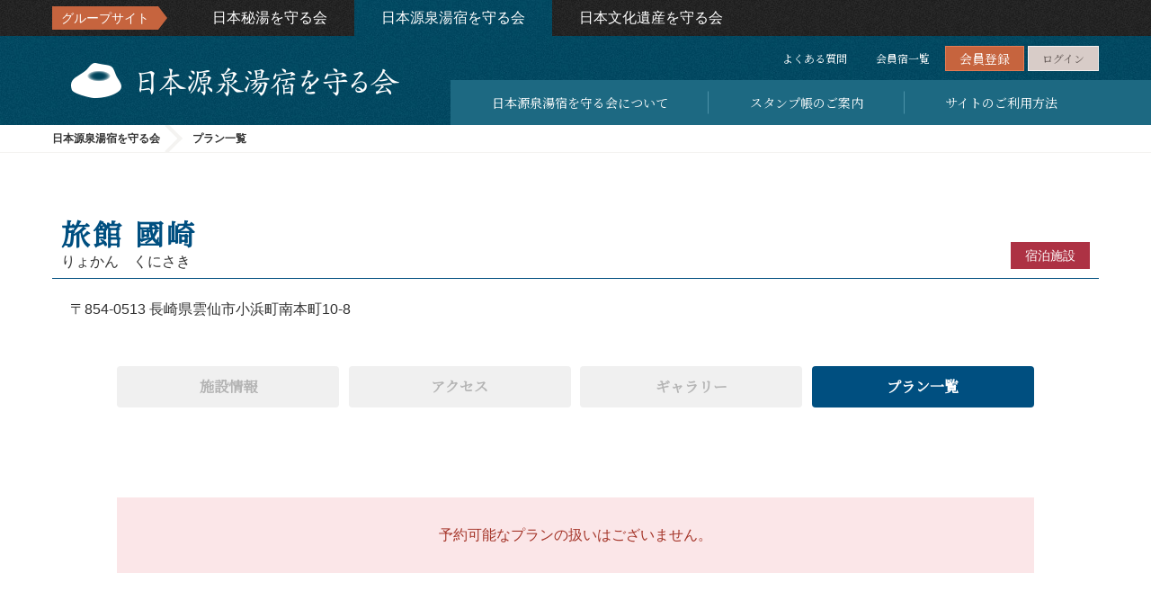

--- FILE ---
content_type: text/html; charset=UTF-8
request_url: https://yoyaku.nihon-gensenyuyado.org/provider/plans?providerId=698
body_size: 8982
content:





<!-- templatename : provider_hotel_plans -->





















<!DOCTYPE html>
<html lang="ja">
<head>
  <meta charset="UTF-8">
  <meta http-equiv="X-UA-Compatible" content="IE=edge">
  <meta name="viewport" content="width=device-width, initial-scale=1">
  
    
<!-- Google Tag Manager -->
<script type="text/javascript">
  //<![CDATA[
  (function(w,d,s,l,i){
    w[l]=w[l]||[];
    w[l].push({'gtm.start':new Date().getTime(),event:'gtm.js'});
    var f=d.getElementsByTagName(s)[0],
        j=d.createElement(s),
        dl=l!='dataLayer'?'&l='+l:'';
    j.async=true;
    j.src='https://www.googletagmanager.com/gtm.js?id='+i+dl;
    f.parentNode.insertBefore(j,f);
  })(window,document,'script','dataLayer','GTM-P3PJBWS');
  //]]>
  </script>
  <!-- End Google Tag Manager -->
  
  
  <meta name="msvalidate.01" content="D5CF50235AF7D35B428B05C6DB50FC54" />
  
    <meta name="description" content="日本の古からの心が今も残る、和・和洋折衷・木造建築物。世界に誇れる「日本の文化遺産」にご宿泊いただける予約サイトになります。本WEBサイトでのみ予約可能なプランも満載。是非ご検討ください。">
    <meta name="keyword" content="温泉,旅館,宿,旅,旅行,露天風呂,宿泊予約,源泉">
  
  
  
    <meta property="og:type" content="article" /><meta property="og:url" content="https://yoyaku.nihon-gensenyuyado.org/provider/plans?providerId=698&un=on&unguest=on&r=1&roomUsage=020000000" /><meta property="og:image" content="https://img.hitou.or.jp/images/resized/000000698_tR0dG_20201022_111521_l.jpg" /><meta property="og:title" content="旅館 國崎 - 日本源泉湯宿を守る会 宿泊予約サイト【公式】" /><meta property="og:site_name" content="日本源泉湯宿を守る会" /><meta property="og:description" content="美しい夕陽と至福の湯あみ" />
  
  
  <!-- The above 3 meta hitous.tags *must* come first in the head; any other head content must come *after* these hitous.tags -->
  <title>小浜温泉 旅館 國崎の料金一覧・宿泊プラン一覧 - 日本源泉湯宿を守る会 宿泊予約サイト【公式】</title>
  <link rel="apple-touch-icon" type="image/png" href="https://img.hitou.or.jp/images/common/prod/b0b8ee7f-f09a-4f4e-9962-546fe89a78b4.png">
  <link rel="icon" type="image/png" href="https://img.hitou.or.jp/images/common/prod/12832be0-a902-4892-841a-587a0824a531.png">

  <!-- Bootstrap -->
  <link href="/assets/css/bootstrap/css/bootstrap.min.css" rel="stylesheet">
  <link href="/assets/css/lightbox.min.css" rel="stylesheet">
  <link href="/assets/css/flexslider.css" rel="stylesheet">
  <!-- <link rel="preconnect" href="https://fonts.googleapis.com">
<link rel="preconnect" href="https://fonts.gstatic.com" crossorigin>
<link rel="stylesheet" href="https://fonts.googleapis.com/css?family=Noto+Serif+JP&display=swap">
<link rel="stylesheet" href="https://fonts.googleapis.com/icon?family=Material+Icons">
<link rel="stylesheet" type="text/css" href="/assets/css/style_pc.css?15" media="screen and (min-width:769px)">
<link rel="stylesheet" type="text/css" href="/assets/css/style_sp.css?15" media="screen and (max-width:768px)">
<link rel="stylesheet" type="text/css" href="/assets/css/style_pc.css?15" media="print">

    <link rel="stylesheet" type="text/css" href="/assets/css/style_app.min.css?41">
  

 -->
  <link href="/assets/css/room_usage.css" rel="stylesheet">
  <link rel="preconnect" href="https://fonts.googleapis.com">
<link rel="preconnect" href="https://fonts.gstatic.com" crossorigin>
<link rel="stylesheet" href="https://fonts.googleapis.com/css?family=Noto+Serif+JP&display=swap">
<link rel="stylesheet" href="https://fonts.googleapis.com/icon?family=Material+Icons">
<link rel="stylesheet" type="text/css" href="/assets/css/style_pc.css?15" media="screen and (min-width:769px)">
<link rel="stylesheet" type="text/css" href="/assets/css/style_sp.css?15" media="screen and (max-width:768px)">
<link rel="stylesheet" type="text/css" href="/assets/css/style_pc.css?15" media="print">

    <link rel="stylesheet" type="text/css" href="/assets/css/style_app.min.css?41">
  


  <style type="text/css">
    <!--
    #expertcomment{font-weight:400;position:relative;top:-1.5em}#expertcomment .cmt_ss{display:block;margin-top:1em}#expertcomment .cmt_ttl{display:block;margin-top:1.5em}#expertcomment .cmt_ttl strong{font-size:1.2em;font-weight:700;color:#284a60}#expertcomment .prof{display:block;margin-top:3em}#expertcomment .prof .prof_ttl{display:block;text-align:right;font-size:1.2em}#expertcomment .prof .prof_sttl{display:block;color:#666;line-height:1.6;text-align:right;font-size:.75em}@media screen and (max-width:768px){#expertcomment{top:0}#expertcomment .cmt_ttl strong{font-size:1.4em}#expertcomment .cmt_ttl small{display:block}#expertcomment .prof .prof_sttl,#expertcomment .prof .prof_ttl{text-align:left}}span.list01__pageLink01,span.list01__pageLink02{cursor:pointer}.-red02{color:#a82828!important}@media screen and (min-width:769px){.nav02__inner{margin:30px 0}.cont02__inner{margin-top:40px;margin-bottom:40px}.-mr10{margin-right:10px}.-mr20{margin-right:20px}.-w280{width:280px}.-w100p{width:100%}.-subtract300{width:calc(100% - 300px)}.-r80{right:5pc}.-r340{right:340px}}.column01.-plan .column01__imgWrapper{max-height:115px;overflow:hidden}.column01.-plan .column01__txtWrapper{display:flex;align-items:center}.column01.-plan .column01__txtWrapper .column01__ttl{margin:0}@media screen and (min-width:769px){.defList04__contImgWrapper.-col2{width:200px}.defList04__contImgWrapper.-col2 .defList04__contImg01{width:90px}}.column07.-guideBook .column07__img{max-width:100%}.usageWrap .cont08__img{border:1px solid #dcdcdc}.usageWrap .cont08__txtWrapper{width:100%}.-underline{text-decoration:underline}.list03.-num .list03__list02{counter-reset:a}.list03.-num .list03__item02{counter-increment:a}.list03.-num .list03__item02:before{content:counter(a)')'}@media screen and (min-width:769px){.text01.-stamp .text01__desc{font-size:18px}.defList01__inner{margin-top:30px}.defList01__defList{display:flex;flex-wrap:wrap;border-top:1px solid #b3b3b3}.defList01__defDesc,.defList01__defTtl{padding:15px 20px;border-bottom:1px solid #b3b3b3;box-sizing:border-box;font-size:18px;line-height:1.6}.defList01__defTtl{flex-basis:28%;max-width:28%;font-weight:700;color:#004f80}.defList01__defDesc{flex-basis:72%;max-width:72%;color:#323232}.defList01__link{color:#004f80;text-decoration:underline}.defList01__link:focus,.defList01__link:hover{color:#004f80;text-decoration:none}}@media screen and (max-width:768px){.text01.-stamp .text01__desc{font-size:3.2vw}.defList01__inner{margin-top:4vw}.defList01.-vertical .defList01__defList{flex-direction:column}.defList01.-vertical .defList01__defTtl{flex-basis:100%;max-width:100%;border-bottom:0;padding-bottom:0}.defList01.-vertical .defList01__defDesc{flex-basis:100%;max-width:100%;padding-top:0}.defList01__defList{display:flex;flex-wrap:wrap;border-top:1px solid #b3b3b3}.defList01__defDesc,.defList01__defTtl{padding:3.33vw 2.66vw;border-bottom:1px solid #b3b3b3;box-sizing:border-box;font-size:3.2vw;line-height:1.6}.defList01__defTtl{flex-basis:46%;max-width:46%;font-weight:700;color:#004f80}.defList01__defDesc{flex-basis:54%;max-width:54%;color:#323232}.defList01__link{color:#004f80;text-decoration:underline}.defList01__link:focus,.defList01__link:hover{color:#004f80;text-decoration:none}}@media screen and (min-width:769px){.search02__defTtl03{flex-grow:0;flex-shrink:0}.search02__checkboxList03{flex-wrap:wrap}.search02__checkboxItem03{margin-bottom:15px}.search02__label:before{flex-basis:15px;max-width:15px;flex-grow:0;flex-shrink:0}}@media screen and (max-width:768px){.search02__label:before{flex-basis:3.46vw;max-width:3.46vw;flex-grow:0;flex-shrink:0}}#plan .cont02__inner01-2 .text02__ttl{font-size:22px;line-height:1.4;font-family:游明朝,YuMincho,ヒラギノ明朝 ProN W3,Hiragino Mincho ProN,HG明朝E,ＭＳ\ Ｐ明朝,ＭＳ\ 明朝,Noto Serif JP,serif}@media screen and (max-width:768px){#plan .cont02__inner01-2 .text02__ttl{font-size:4.5vw;margin-top:2vw}.nav02__inner{margin:0 0 3vw}.cont02__inner{margin:0}}@media screen and (max-width:768px){.container01__inner01.criticalcontent{padding:2vw}.container01__inner01.criticalcontent a{font-size:3.25vw}}.title__note{padding-left:10px;color:#323232}@media screen and (max-width:768px){.title__note{font-size:3.73vw}}.-brown{color:#004f80!important}.column01__ttl,.column02__ttl,.column06__ttlWrapper,.cont01__about,.cont03__linkInline,.cont03__linkInline:focus,.cont03__linkInline:hover,.cont04__ttl01-1,.cont05__ttl02,.defList05__link,.defList05__link:hover,.form01__item.-post .form01__link,.form01__item.-post .form01__link:focus,.form01__item.-post .form01__link:hover,.form02__link,.form02__link:focus,.form02__link:hover,.kv__h2,.kv__link,.kv__link:hover,.list01__detail,.list01__detail:focus,.list01__detail:hover,.list01__map,.list01__map:focus,.list01__map:hover,.list01__ttl,.list01__ttl02,.list01__ttl:focus,.list01__ttl:hover,.list02__date,.list02__h2:after,.list02__h2:before,.list02__txt,.list03__link,.list03__link:hover,.list06__item:before,.list06__link,.list06__link:focus,.list06__link:hover,.search01__inputWrapper.icon-calendar:before,.search01__selectWrapper.icon-calendar:before,.search02__inputWrapper.icon-calendar:before,.search02__selectWrapper.icon-calendar:before,.slider__link,.slider__link:focus,.slider__link:hover,.table02__link,.table02__link:focus,.table02__link:hover,.text02__ttl,.title01__h2Wrapper.icon-rhombus:before,.title07__h3Txt-2{color:#004f80}.button01__button.-orange,.button01__link.-orange,.column02__pref,.column02__tagItem.-ocher,.cont04__ttl01-2,.defList05__tagItem.-bgOrange,.flow01__item.-current,.list02__button,.nav03__link.-current,.nav03__link:focus,.nav03__link:hover,.search01__decide,.search01__h3:after,.search01__submit,.search01__submit02,.search02__submit,.title01__h2Wrapper:after{background:#004f80}dl.prof{background:#fff}.pagetop__link{background:#ae841e}.pagetop__link:hover{background:#cf9b23}.header{background:url(https://hitou-web-dev.s3.ap-northeast-1.amazonaws.com/images/common/bg/bg_blue01.jpg)}.header:after,.header__navLink,.header__navList{background:#1d6982}.header__navLink:hover{background:#1a5e75}.header__navItem:not(:last-child):after{background:#4c92a9}.header__navListWrapper02{background:#1a5e75}.header__navLink02:focus,.header__navLink02:hover{background:#165266}.header__navItem02:not(:last-child){border-bottom:1px solid #4c92a9}.footer,.footer__inner01{background:url(https://hitou-web-dev.s3.ap-northeast-1.amazonaws.com/images/common/bg/bg_blue01.jpg)}.footer__inner01-1:not(:last-child){border-bottom:1px solid #326273}.footer__copyright,.footer__inner01-1.-cont02 .footer__link,.footer__link,.footer__link02,.footer__ttl{color:#fff}.footer__link:before{border-color:transparent transparent transparent #fff}.footer__link02:after{background:#fff}.kv__link:after{border-top:2px solid #004f80;border-right:2px solid #004f80}.search01{background:#e8ecef}.search01__h3{border-bottom:1px solid #accce0}.search01__label:before{border:1px solid #004f80}.search01__checkbox:checked+.search01__label:after{border-left:3px solid #004f80;border-bottom:3px solid #004f80}.search01__selectWrapper:after{border-color:#004f80 transparent transparent}.search01__defDescInner{border:1px solid #8cc1e7;background:#78a5c5}.search01__item.-efficacy .search01__defDesc:after,.search01__item.-efficacy .search01__defDesc:before,.search01__item.-spring .search01__defDesc:after,.search01__item.-spring .search01__defDesc:before{background:#a2c1d7}.search01__defDescInner:hover{background:#83b3d6}.search01__decide:hover,.search01__submit02:hover,.search01__submit:hover{background:#00609c}.multi-selector-section li label{background:#ebf0f4;border:1px solid #c0c5cc;color:#004f80}.multi-selector-section li.checked label{background:#004f80;color:#fff}.search02__selectWrapper:after{border-color:#004f80 transparent transparent}.search02__label:before{border:1px solid #004f80}.search02__checkbox:checked+.search02__label:after{border-left:3px solid #004f80;border-bottom:3px solid #004f80}.search02__defDescInner{border:1px solid #8cc1e7;background:#78a5c5}.search02__defDescInner:hover,.search02__item.-efficacy .search02__defDesc:after,.search02__item.-efficacy .search02__defDesc:before,.search02__item.-spring .search02__defDesc:after,.search02__item.-spring .search02__defDesc:before{background:#83b3d6}.search02__submit:hover{background:#00609c}.nav02__link.-current,.nav02__link:focus,.nav02__link:hover{background:#d5e8f5;color:#004f80}.list01__inner01-1{border-bottom:1px solid #004f80}.list01__tagItem.-orange{border:1px solid #004f80;color:#004f80}.list01__planMore{background:#ebf0f4;color:#004f80}.list01__planMore:after{border-color:transparent transparent transparent #004f80}.list01__planMore:focus,.list01__planMore:hover{background:#b8d9f5;color:#004f80}.list01__planLink:focus,.list01__planLink:hover{background:#ebf0f4}.list02__list{border-top:1px solid #c0ccd2}.list02__ttl{border-bottom:1px solid #c0ccd2}.list02__ttl:after{border-color:#004f80 transparent transparent}.list02__desc{background:#e8ecef;color:#004f80}.list02__button:hover,.list03__item:before{background:#00609c}.title01__h2Wrapper{border-bottom:1px solid #accce0}.title02__ttlWrapper{border-bottom:1px solid #004f80}.title02__h2{color:#004f80;line-height:1.2}.title03__inner{border-top:1px solid #004f80}.title03__h3{border-top:3px solid #004f80;color:#004f80}.title04__h3,.title04__inner{background:#ebf0f4}.title04__h3{color:#004f80}.title07__inner{border-top:1px solid #004f80}.title07__h3Txt-1{border-top:3px solid #004f80;color:#004f80}.container01__inner01.-gray01,.title08__inner{background:#e8ecef}.button01__button.-orange:hover,.button01__link.-orange:hover{background:#00609c}.column05__link{background:#ebf0f4;border:2px solid #ebf0f4}.column05__link:focus,.column05__link:hover{border:2px solid #00609c}.column05__link[class*=" icon-"]:before,.column05__link[class^=icon-]:before{color:#00609c}.cont01__type,.cont03__type{border:1px solid #004f80;color:#004f80}.defList05__tagItem.-bgGold{background:#8cc1e7}.form01__input:focus,.form01__input:hover,.form01__select:focus,.form01__select:hover,.form01__textarea:focus,.form01__textarea:hover{border:2px solid #004f80}.form01__radioLabel:after{background:#004f80}.form01__selectWrapper:after{border-color:#004f80 transparent transparent}.form02__input:focus,.form02__input:hover,.form03__input:focus,.form03__input:hover{border:2px solid #004f80}.slider__link:after{border-color:transparent transparent transparent #004f80}@media screen and (min-width:769px){.header__h1Link{padding:10px 0}.kv{position:relative;left:50%;width:125pc;height:530px;transform:translateX(-50%)}.search01__inner01-1{border-right:1px dashed #004f80}.search01__inner01-3{border-top:1px dashed #004f80}.footer__copyright{padding:20px 30px}}@media screen and (max-width:768px){.header__inner,.header__list,.header__listWrapper,.header__nav{background:url(https://hitou-web-dev.s3.ap-northeast-1.amazonaws.com/images/common/bg/bg_blue01.jpg)}.header__h1Link{width:51vw}.header__imgWrapper{display:flex;align-items:center}.header__img{max-width:100%;height:auto}.header__navItem{border-top:.13vw solid #4c92a9}.header__navItem:last-child{border-bottom:.13vw solid #4c92a9}.footer__ttl{background:#1d6982}.footer__inner01-1:not(:last-child){border-bottom:1px solid #326273}.footer__inner01-1.-cont01 .footer__item{border-top:.13vw solid #326273}.footer__inner01-1.-cont01 .footer__item:last-child{border-bottom:.13vw solid #326273}.search01__tabItem.-active,.search01__tabItem:focus,.search01__tabItem:hover{background:#004f80}.search01__inner{border-top:.26vw solid #004f80}}@media screen and (min-width:769px){.groupBnr{margin-top:60px}.groupBnr__inner{width:873pt;padding:0 14px}.groupBnr__list{display:flex;justify-content:center}.groupBnr__item:not(:first-child){margin-left:30px}.groupBnr__link{display:block;transition:.2s}.groupBnr__link:hover{transform:translateY(-3px);box-shadow:0 0 20px -5px #000}.groupBnr__list.-text .groupBnr__item:not(:first-child){margin-left:50px}.groupBnr__list.-text .groupBnr__link{color:#323232;text-decoration:underline}.groupBnr__list.-text .groupBnr__link:hover{text-decoration:none;transform:translateY(0);box-shadow:none}}@media screen and (max-width:768px){.groupBnr{margin-top:5vw}.groupBnr__list{display:flex;justify-content:space-between;flex-wrap:wrap}.groupBnr__item{width:80%;margin:0 auto 4%}.groupBnr__list.-text{justify-content:center}.groupBnr__list.-text .groupBnr__item{width:38vw}.groupBnr__list.-text .groupBnr__link{color:#323232;text-decoration:underline;font-size:3.5vw}.groupBnr__list.-text .groupBnr__link:hover{text-decoration:none;transform:translateY(0);box-shadow:none}}.commonNav__link:focus{background:rgba(0,0,0,.2);color:#fff;text-decoration:none}.commonNav__item:nth-child(2){order:3}@media screen and (min-width:769px){.commonNav{background:url(https://hitou-web-dev.s3.ap-northeast-1.amazonaws.com/images/common/bg/bg_black01.jpg)}.commonNav__item.-bunkaisan,.commonNav__item.-hitou{background:0}}@media screen and (min-width:769px){.column03.-searchBottomLink .column03__inner{padding:0}.column03.-searchBottomLink .column03__list{flex-wrap:wrap;width:873pt}.column03.-searchBottomLink .column03__item{flex-basis:100%;max-width:100%;padding-bottom:30px;margin-right:0}.column03.-searchBottomLink .column03__item .column03__imgWrapper{top:0;right:0}.column03.-searchBottomLink .column03__item .column03__imgWrapper:after{display:none}.column03.-searchBottomLink .column03__item .column03__link{border:0}.column03.-searchBottomLink .column03__item .column03__linkInner{padding:0;border:0}.column03.-searchBottomLink .column03__item .column03__txtWrapper:after,.column03.-searchBottomLink .column03__item .column03__txtWrapper:before{display:none}}@media screen and (max-width:768px){.column03.-searchBottomLink .column03__inner{padding:0}.column03.-searchBottomLink .column03__item .column03__link{border:0}.column03.-searchBottomLink .column03__item .column03__linkInner{padding:0;border:0}.column03.-searchBottomLink .column03__item .column03__imgWrapper{top:0;right:0;width:100%;height:auto}.column03.-searchBottomLink .column03__item .column03__imgWrapper:after{display:none}.column03.-searchBottomLink .column03__item .column03__txtWrapper{height:32vw}.column03.-searchBottomLink .column03__item .column03__txtWrapper:after,.column03.-searchBottomLink .column03__item .column03__txtWrapper:before{display:none}}main{display:flex;flex-wrap:wrap}.kv{order:1;width:100%}.search01{order:2;width:100%}main>.container01{width:100%;order:6}main>.container01:nth-child(3){order:5}main>.container01:nth-child(4){order:3}main>.container01:nth-child(5){order:4}@media screen and (min-width:769px){main>.container01:nth-child(3) .container01__inner01{position:relative;top:0;margin-bottom:0}main>.container01:nth-child(4) .container01__inner01{margin-top:-210px;padding:0}}@media screen and (max-width:768px){.search01__inner01{padding-bottom:30px}main>.container01:nth-child(4) .container01__inner01{padding:0 1.33vw}main>.container01:nth-child(5) .container01__inner01{padding-top:8vw}}.pagetop{position:fixed}@media screen and (max-width:768px){#form01__checkbox_agree_share+label>.form01__checkboxLabelTxt{font-size:80%}}.discount__inner{background:#fff;padding:20px}.discount__list{line-height:1.5}.discount__ttl{font-size:17px;font-weight:700;color:#e60012}.discount__txt{font-family:ヒラギノ角ゴ Pro W3,Hiragino Kaku Gothic Pro,メイリオ,Meiryo,ＭＳ\ Ｐゴシック,sans-serif!important;margin-top:10px}.discount__link{color:#004f80;text-decoration:underline}.discount__link:hover{color:#004f80;text-decoration:none}@media screen and (max-width:768px){.discount__ttl{font-size:3.73vw}.discount__txt{font-size:3.2vw}}@media screen and (min-width:769px){.cont08__imgWrapper.-large.-w470{flex-basis:470px}}#languageSelector option{color:#004f80}.kv__link__wrapper{text-align:center}@media screen and (min-width:769px){.kv__link{display:inline-block}}
    -->
  </style>
</head>

<body id="pagetop" data-controller="provider_hotel_plans">
  
    
<!-- Google Tag Manager (noscript) -->
<noscript><iframe src="https://www.googletagmanager.com/ns.html?id=GTM-P3PJBWS"
height="0" width="0" style="display:none;visibility:hidden"></iframe></noscript>
<!-- End Google Tag Manager (noscript) -->
  
  





<input type="hidden" id="JSM_loginFailed" value="ログインに失敗しました" />

<input type="hidden" id="JSM_enterCardNumber" value="カード番号を入力してください" />

<input type="hidden" id="JSM_registerPrompt" value="登録しますか?" />

<input type="hidden" id="JSM_deletePrompt" value="削除しますか？" />

<input type="hidden" id="JSM_mandatoryOverallRating" value="総合評価は必須選択です。選択して下さい。" />

<input type="hidden" id="JSM_postReviewPrompt" value="クチコミを投稿しますか？" />

<input type="hidden" id="JSM_updateOptionQuantity" value="オプション数量を更新しますか?" />

<input type="hidden" id="JSM_updated" value="更新しました" />

<input type="hidden" id="JSM_unsubscribePrompt" value="退会しますか?" />

<input type="hidden" id="JSM_unsubscribed" value="退会しました。" />

<input type="hidden" id="JSM_emailChangedLogout" value="Emailを変更しました。ログアウトします。新しいEメールとパスワードでログインしてください。" />

<input type="hidden" id="JSM_cancelPrompt" value="解除しますか?" />

<input type="hidden" id="JSM_cancelled" value="解除しました" />

<input type="hidden" id="JSM_cancellationFailed" value="解除できませんでした" />

<input type="hidden" id="JSM_noAvailableRooms" value="ご用意できる部屋がありません。" />

<input type="hidden" id="JSM_overlapReseravtionConfirm" value="ご利用内容を変更しますか？" />

<input type="hidden" id="JSM_specifyKeywords" value="キーワードを指定してください。空白区切りで複数指定できます。" />

<input type="hidden" id="JSM_enterMoreThanTwoChars" value="2文字以上の語を入力してください。空白区切りで複数指定した場合、1文字の語は無視されます" />

<input type="hidden" id="JSM_keywordLengthLimit" value="キーワードは32文字以内で指定してください。" />

<input type="hidden" id="JSM_keywordLimit" value="キーワードは4語まで指定できます。" />

<input type="hidden" id="JSM_selectAtLeastOneIndication" value="1つ以上の適応症を選択してください" />

<input type="hidden" id="JSM_checkoutAfterCheckin" value="チェックアウト日はチェックイン日以降を指定して下さい。" />

<input type="hidden" id="JSM_commonHotelTitle" value="宿泊" />

<input type="hidden" id="JSM_commonActivityTitle" value="宿泊" />

<input type="hidden" id="JSM_commonCurrency" value="円" />

<input type="hidden" id="JSM_titlePlanBrowsingHistory" value="閲覧履歴" />


  	<div id="loading2" style="display:none">
		<img src="/assets/images/loader.svg" width="100" height="100" alt="Loading..." />
	</div>
  
    






























  <div class="print-none">
  <div class="system-message-on-top" style="display:none"><p>お得なキャンペーンがあります。<a href="#">詳しくはこちら</a></p></div>
  </div>


<style type="text/css">
  body { 
    /* background-color: #fdfae5;*/ 
  }
  .header {
    /* background-image: none; */
  }
</style>

  




<div class="commonNav -printHidden">
  <div class="commonNav__inner">
    <dl class="commonNav__dl">
      <dt class="commonNav__dt">グループサイト</dt>
      <dd class="commonNav__dd">
        <ul class="commonNav__list">
          
            <li class="commonNav__item -hitou">
              <a href="https://www.hitou.or.jp" class="commonNav__link" target="_blank">日本秘湯を守る会</a>
            </li>
          
            <li class="commonNav__item -bunkaisan">
              <a href="https://yoyaku.nihon-bunkaisan.org" class="commonNav__link" target="_blank">日本文化遺産を守る会</a>
            </li>
          
            <li class="commonNav__item -gensen">
              <a href="https://yoyaku.nihon-gensenyuyado.org" class="commonNav__link" target="_blank">日本源泉湯宿を守る会</a>
            </li>
          
        </ul>
      </dd>
    </dl>
  </div>
</div>


<header class="header">
    <input type="hidden" id="currentLangCode" name="currentLangCode" value="ja" />

    <input type="hidden" id="isEN" name="isEN" value="false" />

    <input type="hidden" id="isJA" name="isJA" value="true" />

    <input type="hidden" id="languagePathPrefix" name="languagePathPrefix" value="" />

    <input type="hidden" id="HTTPMETHOD_USED_TO_DISPLAY_BY_THIS_PAGE" name="HTTPMETHOD_USED_TO_DISPLAY_BY_THIS_PAGE" value="GET" />

    
    <div class="header__inner" >
      <a href="/" class="header__h1Link">
        <h1 class="header__h1">
          <picture class="header__imgWrapper">
            <source srcset="https://img.hitou.or.jp/images/logo/prod/3/logo-front.png?20251226082735" media="(max-width:768px)">
            <img id="mainLogo" src="https://img.hitou.or.jp/images/logo/prod/3/logo-front.png?20251226082735" alt="日本源泉湯宿を守る会" title="日本源泉湯宿を守る会/7.4.177.405" class="header__img">
          </picture>
        </h1>
      </a>
      <div class="header__listWrapper">
        <button class="header__button -spOnly" data-header-btn="">
          <div class="header__buttonBar"></div>
          <div class="header__buttonBar"></div>
          <div class="header__buttonBar"></div>
        </button>
        <ul class="header__list">
          
            <li class="header__item -pcOnly">
              <a href="/static/faq" class="header__link">よくある質問</a>
            </li>
          
        
        <li class="header__item -pcOnly">
          
            <a href="/provider/list" class="header__link">会員宿一覧</a>
          
        </li>          
        
          <input type="hidden" id="languageSelector" name="languageSelector" value="ja" />

        
        
          <li class="header__item"><a href="/customer/signup" class="header__link -orange signuplink">会員登録</a></li>
          <li class="header__item"><a rel="nofollow" id="login-link" href="javascript:void(0)" class="header__link -white">ログイン</a></li>
        
        <!--
        <li class="header__item -pcOnly"><a href="#" class="header__link -lang">English</a></li>
        -->
        </ul>
        

<nav class="header__nav" data-header-cont="">
  <ul class="header__navList">
    
      <li class="header__navItem">
        
          <a href="/static/about_us" class="header__navLink" >日本源泉湯宿を守る会について</a>
        
      </li>
    
      <li class="header__navItem">
        
          <a href="/static/stamp_ledger_guide" class="header__navLink" >スタンプ帳のご案内</a>
        
      </li>
    
      <li class="header__navItem">
        
          <a href="/static/site_usage" class="header__navLink" >サイトのご利用方法</a>
        
      </li>
    
  </ul>

      </div>
    </div>
  </header>


    









  <div class="breadcrumb -printHidden">
  <div class="breadcrumb__inner">
    <ol class="breadcrumb__list" itemscope="" itemtype="http://schema.org/BreadcrumbList">
      <li class="breadcrumb__item" itemprop="itemListElement" itemscope="" itemtype="http://schema.org/ListItem">
        <a class="breadcrumb__link" itemprop="item" href="/">
          <span class="breadcrumb__txt -home" itemprop="name">日本源泉湯宿を守る会</span>
        </a>
        <meta itemprop="position" content="1">
      </li>
      
      <li class="breadcrumb__item" itemprop="itemListElement" itemscope="" itemtype="http://schema.org/ListItem">
        <span class="breadcrumb__txt" itemprop="name">
          <h1>プラン一覧</h1>
        </span>
        
          <meta itemprop="position" content="3">
        
      </li>
    </ol>
  </div>
</div>


  
  


  <main onclick>
    <div class="container01">
      <div class="container01__inner01 -white">
        

	





<div class="container01__inner02">
	<div class="title02">
		<div class="title02__inner">
			<div class="title02__ttlWrapper">
				<div class="title02__h2Wrapper">
					<h2 id="providerName" class="title02__h2">旅館 國崎</h2>
					<p class="title02__ruby">りょかん　くにさき</p>
				</div>
				<ul class="title02__tagList">
          
            <li class="title02__tagItem -red">宿泊施設</li>
          
				</ul>
			</div>
		</div>
	</div>
</div>
	




<div class="container01__inner03">
	<div class="text01">
		<div class="text01__inner">
			<p class="text01__desc">〒854-0513 長崎県雲仙市小浜町南本町10-8</p>
		</div>
	</div>
</div>

	












<div class="container01__inner04">
	<div class="button01">
		<div class="button01__inner">
			<ul class="button01__list -column04">
				<li class="button01__item">
					
					<a href="/provider/detail?providerId=698" class="button01__link -gray">施設情報</a>
					
				</li>
        
        
          <li class="button01__item">
            
              <a href="/provider/map?providerId=698" class="button01__link -gray">アクセス</a>
            
          </li>
        
				<li class="button01__item">
					
					   <a href="/provider/gallery?providerId=698" class="button01__link -gray">ギャラリー</a>
					
				</li>
        
        
				<li class="button01__item">
					
					   <span class="button01__link -orange">プラン一覧</span>
					
				</li>
        
			</ul>
		</div>
	</div>
	
</div>

  
    
      <div class="container01__inner04">
	<div class="caption01">
		<div class="caption01__inner">
			<p class="caption01__txt">予約可能なプランの扱いはございません。</p>
		</div>
	</div>
</div>
    
  

      </div>
    </div>
  </main>
  
    <section>
      

  











<!-- teplatenane:app_footer -->
<footer class="footer">
    <div class="footer__inner01">
      <div class="footer__inner01-1 -cont01">
        <a href="#pagetop" class="footer__logoLink">日本源泉湯宿を守る会</a>
        <ul class="footer__list">
          
            <li class="footer__item">
              <a href="/static/about_us" class="footer__link">源泉湯宿を守る会について</a>
            </li>
          
            <li class="footer__item">
              <a href="/static/faq" class="footer__link">よくある質問</a>
            </li>
          
            <li class="footer__item">
              <a href="/static/site_usage" class="footer__link">サイトのご利用方法</a>
            </li>
          
            <li class="footer__item">
              <a href="/static/stamp_ledger_guide" class="footer__link">スタンプ帳のご案内</a>
            </li>
          
          
          <li class="footer__item">
            <a href="/provider/list" 
            class="footer__link">会員宿一覧</a>
          </li>          
        </ul>
      </div>
      <div class="footer__inner01-1 -cont02">
        <p class="footer__ttl" data-toggle-btn="footer-pref">都道府県から探す</p>
        <div class="footer__listWrapper -active" data-toggle-cont="footer-pref">
          <ul class="footer__list">
            
              
                
              
            
              
                
              
                
              
                
                  <li class="footer__item">
                    <a href="/provider/search?ms=1&amp;un=on&amp;unguest=on&amp;r=1&amp;providerType=0&amp;roomUsage=010000000&amp;pref=4" class="footer__link">宮城県</a>
                  </li>
                
              
                
                  <li class="footer__item">
                    <a href="/provider/search?ms=1&amp;un=on&amp;unguest=on&amp;r=1&amp;providerType=0&amp;roomUsage=010000000&amp;pref=5" class="footer__link">秋田県</a>
                  </li>
                
              
                
                  <li class="footer__item">
                    <a href="/provider/search?ms=1&amp;un=on&amp;unguest=on&amp;r=1&amp;providerType=0&amp;roomUsage=010000000&amp;pref=6" class="footer__link">山形県</a>
                  </li>
                
              
                
                  <li class="footer__item">
                    <a href="/provider/search?ms=1&amp;un=on&amp;unguest=on&amp;r=1&amp;providerType=0&amp;roomUsage=010000000&amp;pref=7" class="footer__link">福島県</a>
                  </li>
                
              
            
              
                
              
                
                  <li class="footer__item">
                    <a href="/provider/search?ms=1&amp;un=on&amp;unguest=on&amp;r=1&amp;providerType=0&amp;roomUsage=010000000&amp;pref=9" class="footer__link">栃木県</a>
                  </li>
                
              
                
                  <li class="footer__item">
                    <a href="/provider/search?ms=1&amp;un=on&amp;unguest=on&amp;r=1&amp;providerType=0&amp;roomUsage=010000000&amp;pref=10" class="footer__link">群馬県</a>
                  </li>
                
              
                
              
                
              
                
              
                
              
                
              
            
              
                
                  <li class="footer__item">
                    <a href="/provider/search?ms=1&amp;un=on&amp;unguest=on&amp;r=1&amp;providerType=0&amp;roomUsage=010000000&amp;pref=15" class="footer__link">新潟県</a>
                  </li>
                
              
                
              
                
              
                
              
                
                  <li class="footer__item">
                    <a href="/provider/search?ms=1&amp;un=on&amp;unguest=on&amp;r=1&amp;providerType=0&amp;roomUsage=010000000&amp;pref=20" class="footer__link">長野県</a>
                  </li>
                
              
            
              
                
                  <li class="footer__item">
                    <a href="/provider/search?ms=1&amp;un=on&amp;unguest=on&amp;r=1&amp;providerType=0&amp;roomUsage=010000000&amp;pref=21" class="footer__link">岐阜県</a>
                  </li>
                
              
                
              
                
              
                
              
            
              
                
              
                
              
                
              
                
              
                
              
                
              
                
              
                
              
                
              
                
              
                
              
                
              
                
              
                
              
                
              
            
              
                
              
                
              
                
                  <li class="footer__item">
                    <a href="/provider/search?ms=1&amp;un=on&amp;unguest=on&amp;r=1&amp;providerType=0&amp;roomUsage=010000000&amp;pref=42" class="footer__link">長崎県</a>
                  </li>
                
              
                
              
                
              
                
              
                
              
                
              
            
          </ul>
        </div>
      </div>
      
    </div>
    <div class="footer__inner02">
      





<ul class="footer__list02">
  
    <li class="footer__item02">
      <a href="/static/privacy_policy" class="footer__link02">個人情報保護指針</a>
    </li>
  
    <li class="footer__item02">
      <a href="/static/rule" class="footer__link02">ご利用規約</a>
    </li>
  
    <li class="footer__item02">
      <a href="/static/sitemap" class="footer__link02">サイトマップ</a>
    </li>
  
    <li class="footer__item02">
      <a href="/static/sitepolicy" class="footer__link02">サイトポリシー</a>
    </li>
  
  
</ul>

      


<small class="footer__copyright">© Copyright （一社）日本源泉湯宿を守る会 All rights reserved.(7.4.177)
  </small>

    </div>
  </footer>
  <div class="pagetop">
    <a href="#pagetop" class="pagetop__link"></a>
  </div>



    </section>
  
  <script src="//ajax.googleapis.com/ajax/libs/jquery/2.2.4/jquery.min.js" crossorigin="anonymous"></script> 

  <script src="/assets/js/lib/bootstrap.min.js"></script>
  <script src="/assets/js/lib/jquery.flexslider-min.js"></script>
  <script src="/assets/js/lib/lightbox.min.js"></script>
  
  
  



  <script src="/assets/js/main.min.js?111"></script>
  
    <script src="/assets/js/browsing_history.min.js?3"></script>
  


  



<div class="modal fade" data-backdrop="true" id="browsingHistoryDialog" tabindex="-1">
  <div class="modal-dialog">
    <div class="modal-content">
      <div class="modal-header">
        <button type="button" class="close" data-dismiss="modal"><span>×</span></button>
        <p class="modal-title h3"><span class="material-icons">format_list_bulleted</span> 閲覧履歴</p>
      </div>
      <div class="modal-body">
      </div>
      <div class="modal-footer">
        <button type="button" class="btn btn-default" data-dismiss="modal">Close</button>
      </div>
    </div>
  </div>
</div>



  
    <script src="/assets/js/login.min.js"></script>
    <script src="/assets/js/room_usage.min.js?v3"></script>
  
  

  
    <script src="/assets/js/provider_hotel_plans.min.js?v173"></script> 
  


  
  <script src="/assets/js/scripts-dist-14.js"></script>

  
  <script src="/assets/js/multi_selector_dialog.min.js?v8"></script>
  <script src="/assets/js/search.min.js?15"></script>




  
</body>
</html>



--- FILE ---
content_type: text/css; charset=UTF-8
request_url: https://yoyaku.nihon-gensenyuyado.org/assets/css/style_app.min.css?41
body_size: 2456
content:
@charset "utf-8";.modal-dialog{width:700px}.modal-dialog{width:700px}@media only screen and (max-width:768px){.modal-dialog{width:95%}}#loading2{width:100px;height:100px;display:none;position:fixed;_position:absolute;top:30%;left:50%;margin-top:-60px;margin-left:-60px;z-index:10000}ul.multi-selector-section{margin:0;padding:0;border:0;font-size:100%;font:inherit;vertical-align:baseline;list-style:none;display:flex;flex-wrap:wrap}.multi-selector-section li label{list-style:none;margin:0;border:0;font:inherit;vertical-align:baseline;display:block;margin-right:6px;margin-bottom:6px;padding:8px 12px;border-radius:4px;background:#999;font-size:14px;font-weight:bold;color:#fff;cursor:pointer}.multi-selector-section li.checked label{background:#c6643e}.search-header-item{text-decoration:none;color:#0067b0;background:#fff;border-radius:3px;line-height:1.6;padding:.3em .8em;font-size:11px}.caption01__inner{padding-top:50px}.caption01__txt{margin-top:0}.text01__desc__error{word-break:break-all}#checkin-date-selector-calendar #nav-prev,#checkin-date-selector-calendar #nav-next{padding:5px 10px}#checkin-date-selector-calendar #current-month{font-size:120%;font-weight:bold}#checkin-date-selector-calendar #nav-prev:hover,#checkin-date-selector-calendar #nav-next:hover{opacity:.85;filter:alpha(opacity=85)}#checkin-date-selector-calendar th,#checkin-date-selector-calendar td{padding:12px 0;font-size:100%;text-align:center;width:calc(100%/7)}@media only screen and (max-width:768px){#checkin-date-selector-calendar th,#checkin-date-selector-calendar td{padding:4px 0;font-size:2.4vw;text-align:center}}#checkin-date-selector-calendar th{font-weight:bold;background-color:#49525e;color:#FFF}#checkin-date-selector-calendar th.day1{background:#d35757}#checkin-date-selector-calendar th.day7{background:#4e71ad}#checkin-date-selector-calendar td .date{font-weight:bold;font-size:105%}#checkin-date-selector-calendar td .fee{color:#364362;font-size:100%}#checkin-date-selector-calendar td[id$='0']{background-color:#fee3e3}#checkin-date-selector-calendar td[id$='6']{background-color:#ccf2ff}#checkin-date-selector-calendar td:hover{background-color:#fe555d}td.checkin-date-selecotor-td span.isholiday{background-color:pink;font-weight:bold;border-radius:24px;padding:0 5px 2px 5px;color:white}.clickable{cursor:pointer;white-space:nowrap}.modal.fade{-webkit-transition:opacity .2s linear,none;-moz-transition:opacity .2s linear,none;-ms-transition:opacity .2s linear,none;-o-transition:opacity .2s linear,none;transition:opacity .2s linear,none}#miscSelectorDialog table select{-moz-appearance:none;-webkit-appearance:none;appearance:none;padding:1px 6px}@media only screen and (max-width:768px){#miscSelectorDialog{font-size:80% !important}#miscSelectorDialog .modal-content table.table-room-usage-editor td.desc{font-size:80%}}#unsubscribeDialog .modal-content,#reserveConfirmDialog .modal-content,#changeEmailDialog .modal-content,#checkinDateSelectorDialog .modal-content,#miscSelectorActivityDialog .modal-content,#miscSelectorDialog .modal-content{padding-top:30px}@media only screen and (max-width:768px){#unsubscribeDialog .modal-content,#reserveConfirmDialog .modal-content,#changeEmailDialog .modal-content,#checkinDateSelectorDialog .modal-content,#miscSelectorDialog .modal-content{padding-top:11vw}}.form01__input:disabled{border:0;background:transparent}@media print{.-printHidden{display:none}a[href]:after{content:"" !important}abbr[title]:after{content:"" !important}}.button01 #reserve-cancel-button{margin-bottom:15px}.room-usage-editor p.disabled{background:darken(#e4e4e4,3%);color:#b6b6b6;pointer-events:none}.criticalcontent{padding:10px 0}@media only screen and (max-width:768px){.criticalcontent{padding:40px 0 15px 0}}.hotel-voice-title{margin-bottom:10px;overflow:hidden;background-color:#f2f6f9;border-radius:5px;font-size:170%}.hotel-voice-title .hotel-voice-title-left{height:40px;line-height:40px;float:left;background-color:#c6643e;color:#FFF;font-size:80%;padding:0 20px}.hotel-voice-title .hotel-voice-title-right{float:left;height:40px;line-height:40px;padding-left:15px;color:#e93e3e;font-weight:bold}.hotel-voice-title .hotel-voice-title-right img{margin-top:-6px}.hotel-voice-star{padding:5px 0 25px 0}.hotel-voice-star-title{margin-right:5px}.hotel-voice-star-point{color:#e93e3e;font-weight:bold;margin-right:20px}.hotel-voice-star img{margin-top:-4px}.hotel-voice-box{border:1px solid #c4c4c4;margin-top:20px;margin-bottom:20px;padding:20px}@media screen and (max-width:768px){.hotel-voice-box{margin-top:15px;margin-bottom:10px;padding:10px 0}}.hotel-voice-box .hotel-voice-box-title{margin:5px 10px;padding:10px 0}.hotel-voice-box .hotel-voice-box-title-left{font-size:120%}.hotel-voice-box .hotel-voice-box-title-right{text-align:right}.hotel-voice-box .hotel-voice-box-star{margin:5px 25px 15px 25px}.hotel-voice-box .hotel-voice-box-star-title{margin-right:5px;background-color:#c6643e;color:#FFF;padding:2px 10px}.hotel-voice-box .hotel-voice-box-star-point{color:#e93e3e;font-weight:bold;margin-right:20px}.hotel-voice-box .hotel-voice-box-star img{margin-top:-4px}.hotel-voice-box .hotel-voice-box-comment{margin:5px 25px 15px 25px;line-height:1.4em}.hotel-voice-box .hotel-voice-box-comment hr{border-bottom:1px dashed #172b51}.hotel-voice-box .hotel-voice-box-comment img{float:left;margin-right:10px}.hotel-voice-box .hotel-voice-box-comment-customer{font-weight:bold}.hotel-voice-box .hotel-voice-box-comment .hotel-voice-box-comment-recom{position:relative;background-color:#c6643e;color:#FFF;padding-top:10px;padding-bottom:10px}@media screen and (max-width:768px){.hotel-voice-box .hotel-voice-box-comment .hotel-voice-box-comment-recom{margin-top:10px}}.hotel-voice-box-comment-recom:before{content:"";position:absolute;top:20%;left:-15px;transform:translateY(-50%);border-width:15px 15px 15px 0;border-style:solid;border-color:transparent #c6643e transparent transparent}@media(max-width:768px){.hotel-voice-box-comment-recom{margin-left:0;margin-top:30px}.hotel-voice-box-comment-recom:before{top:-15px;left:30%;transform:translateX(-50%);border-width:0 15px 15px 15px;border-color:transparent transparent #c6643e transparent}}.hotel-voice-box .hotel-voice-box-comment .hotel-voice-box-comment-recom-title{border-bottom:1px solid #FFF;padding-bottom:2px;margin-bottom:8px}.hotel-voice-box .hotel-voice-box-plan{padding:10px 25px;background-color:#f2f6f9;border-radius:5px;line-height:1.4em;font-weight:bold}@media screen and (min-width:769px){.hotel-voice-box .hotel-voice-box-plan{font-size:18px}}.pagination>.active>a,.pagination>.active>a:focus,.pagination>.active>a:hover,.pagination>.active>span,.pagination>.active>span:focus,.pagination>.active>span:hover{background-color:#c6643e}.pagination>li>a,.pagination>li>span{color:#794c09}@media screen and (min-width:769px){.contact__form.form01__form{padding:20px 80px}}.contact__form .form01__list{margin-bottom:20px}.contact__form .form01__item{margin-bottom:5px}.contact__form .title08__inner{margin-top:20px;margin-bottom:10px}.contact__form .form01__defTtl{margin-top:7px;font-weight:bold}.contact__form .form01__input{height:30px}.contact__form .form01__textarea{height:150px}.title08__inner.condensed{margin-top:30px;margin-bottom:0}.title08__inner.bg-question{background:#f2dede}.title08__inner.bg-answer{background:#d9edf7}.review__list.-hotel,.review__list.-activity{display:flex;justify-content:space-between;flex-wrap:wrap}.review__list.-hotel .review__item{width:16%;padding:5px}.review__list.-activity .review__item{width:48%;padding:5px}#review-form label{font-weight:bold;margin-bottom:3px}@media only screen and (max-width:768px){.review__list. .review__item{padding:5px;font-size:3.2vw}.review__list.-hotel .review__item{width:32%}#review-form label{font-weight:bold;margin-bottom:3px;font-size:3.2vw}}.search01__td__count{width:80px}@media only screen and (max-width:768px){.search01__td__count{width:43px}}a.footer__logoLink{color:white;font-size:120%;font-weight:bold}.flatpickr-input.-disabled{background-color:gainsboro;color:#b6b6b6;opacity:1}@media screen and (max-width:768px){#agreeShareCheckboxWrapper .form01__checkboxLabelTxt{font-size:80%}}#payjp_checkout_box input[type=button],.paycard_ui .btn{height:50px !important;font-size:15px !important;background-color:#c6643e !important;background-image:none !important;border:none !important}#payjp_checkout_box input[type=button]:disabled{background-color:lightgray !important}.w20{width:20px !important}.w30{width:30px !important}.w40{width:40px !important}.w50{width:50px !important}.w60{width:60px !important}.w70{width:70px !important}.w80{width:80px !important}.w90{width:90px !important}.w100{width:100px !important}.w400{max-width:400px !important}.mt10{margin-top:10px}.mt20{margin-top:20px}.mt30{margin-top:30px}.mb10{margin-bottom:10px}.mb20{margin-bottom:20px}.mb30{margin-bottom:30px}.pt10{padding-top:10px}.pt20{padding-top:20px}.pt30{padding-top:30px}.pb10{padding-bottom:10px}.pb20{padding-bottom:20px}.pb30{padding-bottom:30px}select.planoptionqty{width:60px;text-align:right;border:solid 1px lightgray;background:buttonface;appearance:auto}#totalAmountDisplay{font-size:1.4em;font-weight:bold;color:red}.flex-center{display:flex;justify-content:center}.block-align-center{margin-left:auto;margin-right:auto}.bg-red{color:white;background-color:red}.bg-white{background-color:white}.material-icons{vertical-align:middle;line-height:1px}.material-icons.mi-sm{font-size:18px}.material-icons.mi-md{font-size:24px}.material-icons.mi-lg{font-size:36px}.material-icons.mi-xl{font-size:48px}@media only screen and (max-width:768px){.material-icons.mi-sm{font-size:12px}.material-icons.mi-md{font-size:16px}.material-icons.mi-lg{font-size:24px}.material-icons.mi-xl{font-size:32px}}.material-icons.md-dark{color:rgba(0,0,0,0.54)}.material-icons.md-dark.md-inactive{color:rgba(0,0,0,0.26)}.material-icons.md-light{color:rgba(255,255,255,1)}.material-icons.md-light.md-inactive{color:rgba(255,255,255,0.3)}#reviewSwiperDelaySeconds .swiper-slide{opacity:0;transition:opacity .5s}.swiper-slide-active{opacity:1}.header__item #languageSelector{border:1px solid #c8c8c8;font-size:12px;font-weight:bold;z-index:9999;padding:6px}.header__item #languageSelector:hover{border:2px solid #794c09}@media only screen and (max-width:768px){.header__item #languageSelector{padding:4.6666666667vw 1.6666666667vw}}@media only screen and (max-width:768px){form.paymentCheckoutForm{width:200px}}#warningForToppageCacheDisable{background:red;color:white;font-weight:bold;padding:10px 0}#browsingHistoryBox{width:56px;height:128px;position:fixed;right:0;top:50%;transform:translateY(-50%);background-color:#c6643e;color:white;display:flex;justify-content:center;align-items:center;text-align:center;border-radius:5px 0 0 5px;padding:5px;box-shadow:rgba(0,0,0,0.2) 0 0 5px;font-size:12px;font-weight:bold;z-index:1000;font-size:18px;-ms-writing-mode:tb-rl;writing-mode:vertical-rl;cursor:pointer}@media only screen and (max-width:768px){#browsingHistoryBox{width:30px;height:120px;font-size:1em}}li.browsing-history-item{display:-webkit-flex;display:-moz-flex;display:-ms-flex;display:-o-flex;display:flex;gap:10px;flex-direction:row;margin-bottom:10px}li.browsing-history-item img{width:150px}li.browsing-history-item .history-item-ttl{font-size:20px;margin-bottom:10px}li.browsing-history-item .history-item-planname{font-size:20px;margin-bottom:10px;font-weight:bold}#browsingHistoryDialog .modal-body{max-height:800px;overflow:scroll}#browsingHistoryDialog .history-item-remove{cursor:pointer}@media only screen and (max-width:768px){#browsingHistoryDialog .modal-body{max-height:500px}li.browsing-history-item img{width:100px}li.browsing-history-item .history-item-ttl{font-size:15px;margin-bottom:5px}li.browsing-history-item .history-item-planname{font-size:15px;margin-bottom:5px}}.column02__item{position:relative}.column02__badge{position:absolute;top:10px;right:10px;background-color:purple;color:white;width:60px;height:60px;line-height:1.2;text-align:center;display:flex;justify-content:center;align-items:center;font-size:12px;font-weight:bold;border-radius:50%;z-index:1;white-space:nowrap;padding:0;border:solid 2px white}@media only screen and (max-width:768px){.column02__badge{width:40px;height:40px;font-size:9px}}@media only screen and (max-width:768px){.table04__th{white-space:pre-wrap;overflow-wrap:break-word}}

--- FILE ---
content_type: text/css; charset=UTF-8
request_url: https://yoyaku.nihon-gensenyuyado.org/assets/css/style_sp.css?15
body_size: 31106
content:
@charset "UTF-8";a,abbr,acronym,address,applet,article,aside,audio,b,big,blockquote,body,canvas,caption,center,cite,code,dd,del,details,dfn,div,dl,dt,em,embed,fieldset,figcaption,figure,footer,form,h1,h2,h3,h4,h5,h6,header,hgroup,html,i,iframe,img,ins,kbd,label,legend,li,mark,menu,nav,object,ol,output,p,pre,q,ruby,s,samp,section,small,span,strike,strong,sub,summary,sup,table,tbody,td,tfoot,th,thead,time,tr,tt,u,ul,var,video{margin:0;padding:0;border:0;font-size:100%;font:inherit;vertical-align:baseline}article,aside,details,figcaption,figure,footer,header,hgroup,menu,nav,section{display:block}body{line-height:1}ol,ul{list-style:none}blockquote,q{quotes:none}blockquote:after,blockquote:before,q:after,q:before{content:"";content:none}table{border-collapse:collapse;border-spacing:0}@font-face{font-family:"icomoon";src:url("fonts/icomoon.eot?flosxt");src:url("fonts/icomoon.eot?flosxt#iefix") format("embedded-opentype"),url("fonts/icomoon.ttf?flosxt") format("truetype"),url("fonts/icomoon.woff?flosxt") format("woff"),url("fonts/icomoon.svg?flosxt#icomoon") format("svg");font-weight:normal;font-style:normal;font-display:block}[class*=" icon-"],[class^=icon-]{font-family:"icomoon"!important;speak:none;font-style:normal;font-weight:normal;font-variant:normal;text-transform:none;line-height:1;-webkit-font-smoothing:antialiased;-moz-osx-font-smoothing:grayscale}.icon-calendar:before{content:""}.icon-loupe:before{content:""}.icon-rhombus:before{content:""}.icon-picture:before{content:""}.icon-lock:before{content:""}.icon-key:before{content:""}.icon-mail:before{content:""}.icon-info:before{content:""}.icon-eye:before{content:""}.icon-eye-blocked:before{content:""}.icon-external-link-alt-solid:before{content:""}.icon-database:before{content:""}.icon-qrcode:before{content:""}.icon-printer:before{content:""}.flatpickr-calendar{background:transparent;opacity:0;display:none;text-align:center;visibility:hidden;padding:0;-webkit-animation:none;animation:none;direction:ltr;border:0;font-size:14px;line-height:24px;border-radius:5px;position:absolute;width:307.875px;-webkit-box-sizing:border-box;box-sizing:border-box;-ms-touch-action:manipulation;touch-action:manipulation;background:#fff;-webkit-box-shadow:1px 0 0 #eee,-1px 0 0 #eee,0 1px 0 #eee,0 -1px 0 #eee,0 3px 13px rgba(0,0,0,0.08);box-shadow:1px 0 0 #eee,-1px 0 0 #eee,0 1px 0 #eee,0 -1px 0 #eee,0 3px 13px rgba(0,0,0,0.08)}.flatpickr-calendar.inline,.flatpickr-calendar.open{opacity:1;max-height:640px;visibility:visible}.flatpickr-calendar.open{display:inline-block;z-index:99999}.flatpickr-calendar.animate.open{-webkit-animation:fpFadeInDown 300ms cubic-bezier(0.23,1,0.32,1);animation:fpFadeInDown 300ms cubic-bezier(0.23,1,0.32,1)}.flatpickr-calendar.inline{display:block;position:relative;top:2px}.flatpickr-calendar.static{position:absolute;top:calc(100% + 2px)}.flatpickr-calendar.static.open{z-index:999;display:block}.flatpickr-calendar.multiMonth .flatpickr-days .dayContainer:nth-child(n+1) .flatpickr-day.inRange:nth-child(7n+7){-webkit-box-shadow:none!important;box-shadow:none!important}.flatpickr-calendar.multiMonth .flatpickr-days .dayContainer:nth-child(n+2) .flatpickr-day.inRange:nth-child(7n+1){-webkit-box-shadow:-2px 0 0 #e6e6e6,5px 0 0 #e6e6e6;box-shadow:-2px 0 0 #e6e6e6,5px 0 0 #e6e6e6}.flatpickr-calendar .hasTime .dayContainer,.flatpickr-calendar .hasWeeks .dayContainer{border-bottom:0;border-bottom-right-radius:0;border-bottom-left-radius:0}.flatpickr-calendar .hasWeeks .dayContainer{border-left:0}.flatpickr-calendar.showTimeInput.hasTime .flatpickr-time{height:40px;border-top:1px solid #eee}.flatpickr-calendar.noCalendar.hasTime .flatpickr-time{height:auto}.flatpickr-calendar:after,.flatpickr-calendar:before{position:absolute;display:block;pointer-events:none;border:solid transparent;content:"";height:0;width:0;left:22px}.flatpickr-calendar.rightMost:after,.flatpickr-calendar.rightMost:before{left:auto;right:22px}.flatpickr-calendar:before{border-width:5px;margin:0 -5px}.flatpickr-calendar:after{border-width:4px;margin:0 -4px}.flatpickr-calendar.arrowTop:after,.flatpickr-calendar.arrowTop:before{bottom:100%}.flatpickr-calendar.arrowTop:before{border-bottom-color:#eee}.flatpickr-calendar.arrowTop:after{border-bottom-color:#fff}.flatpickr-calendar.arrowBottom:after,.flatpickr-calendar.arrowBottom:before{top:100%}.flatpickr-calendar.arrowBottom:before{border-top-color:#eee}.flatpickr-calendar.arrowBottom:after{border-top-color:#fff}.flatpickr-calendar:focus{outline:0}.flatpickr-wrapper{position:relative;display:inline-block}.flatpickr-months{display:-webkit-box;display:-ms-flexbox;display:flex}.flatpickr-months .flatpickr-month{background:transparent;color:#3c3f40;fill:#3c3f40;height:34px;line-height:1;text-align:center;position:relative;-webkit-user-select:none;-moz-user-select:none;-ms-user-select:none;user-select:none;overflow:hidden;-webkit-box-flex:1;-ms-flex:1;flex:1}.flatpickr-months .flatpickr-next-month,.flatpickr-months .flatpickr-prev-month{text-decoration:none;cursor:pointer;position:absolute;top:0;height:34px;padding:10px;z-index:3;color:#3c3f40;fill:#3c3f40}.flatpickr-months .flatpickr-next-month.flatpickr-disabled,.flatpickr-months .flatpickr-prev-month.flatpickr-disabled{display:none}.flatpickr-months .flatpickr-next-month i,.flatpickr-months .flatpickr-prev-month i{position:relative}.flatpickr-months .flatpickr-next-month.flatpickr-prev-month,.flatpickr-months .flatpickr-prev-month.flatpickr-prev-month{left:0}.flatpickr-months .flatpickr-next-month.flatpickr-next-month,.flatpickr-months .flatpickr-prev-month.flatpickr-next-month{right:0}.flatpickr-months .flatpickr-next-month:hover,.flatpickr-months .flatpickr-prev-month:hover{color:#f64747}.flatpickr-months .flatpickr-next-month:hover svg,.flatpickr-months .flatpickr-prev-month:hover svg{fill:#f64747}.flatpickr-months .flatpickr-next-month svg,.flatpickr-months .flatpickr-prev-month svg{width:14px;height:14px}.flatpickr-months .flatpickr-next-month svg path,.flatpickr-months .flatpickr-prev-month svg path{-webkit-transition:fill 0.1s;-o-transition:fill 0.1s;transition:fill 0.1s;fill:inherit}.numInputWrapper{position:relative;height:auto}.numInputWrapper input,.numInputWrapper span{display:inline-block}.numInputWrapper input{width:100%}.numInputWrapper input::-ms-clear{display:none}.numInputWrapper input::-webkit-inner-spin-button,.numInputWrapper input::-webkit-outer-spin-button{margin:0;-webkit-appearance:none}.numInputWrapper span{position:absolute;right:0;width:14px;padding:0 4px 0 2px;height:50%;line-height:50%;opacity:0;cursor:pointer;border:1px solid rgba(64,72,72,0.15);-webkit-box-sizing:border-box;box-sizing:border-box}.numInputWrapper span:hover{background:rgba(0,0,0,0.1)}.numInputWrapper span:active{background:rgba(0,0,0,0.2)}.numInputWrapper span:after{display:block;content:"";position:absolute}.numInputWrapper span.arrowUp{top:0;border-bottom:0}.numInputWrapper span.arrowUp:after{border-left:4px solid transparent;border-right:4px solid transparent;border-bottom:4px solid rgba(64,72,72,0.6);top:26%}.numInputWrapper span.arrowDown{top:50%}.numInputWrapper span.arrowDown:after{border-left:4px solid transparent;border-right:4px solid transparent;border-top:4px solid rgba(64,72,72,0.6);top:40%}.numInputWrapper span svg{width:inherit;height:auto}.numInputWrapper span svg path{fill:rgba(60,63,64,0.5)}.numInputWrapper:hover{background:rgba(0,0,0,0.05)}.numInputWrapper:hover span{opacity:1}.flatpickr-current-month{font-size:135%;line-height:inherit;font-weight:300;color:inherit;position:absolute;width:75%;left:12.5%;padding:7.48px 0 0 0;line-height:1;height:34px;display:inline-block;text-align:center;-webkit-transform:translate3d(0px,0px,0px);transform:translate3d(0px,0px,0px)}.flatpickr-current-month span.cur-month{font-family:inherit;font-weight:700;color:inherit;display:inline-block;margin-left:0.5ch;padding:0}.flatpickr-current-month span.cur-month:hover{background:rgba(0,0,0,0.05)}.flatpickr-current-month .numInputWrapper{width:6ch;width:7ch\0 ;display:inline-block}.flatpickr-current-month .numInputWrapper span.arrowUp:after{border-bottom-color:#3c3f40}.flatpickr-current-month .numInputWrapper span.arrowDown:after{border-top-color:#3c3f40}.flatpickr-current-month input.cur-year{background:transparent;-webkit-box-sizing:border-box;box-sizing:border-box;color:inherit;cursor:text;padding:0 0 0 0.5ch;margin:0;display:inline-block;font-size:inherit;font-family:inherit;font-weight:300;line-height:inherit;height:auto;border:0;border-radius:0;vertical-align:initial;-webkit-appearance:textfield;-moz-appearance:textfield;appearance:textfield}.flatpickr-current-month input.cur-year:focus{outline:0}.flatpickr-current-month input.cur-year[disabled],.flatpickr-current-month input.cur-year[disabled]:hover{font-size:100%;color:rgba(60,63,64,0.5);background:transparent;pointer-events:none}.flatpickr-current-month .flatpickr-monthDropdown-months{appearance:menulist;background:transparent;border:none;border-radius:0;box-sizing:border-box;color:inherit;cursor:pointer;font-size:inherit;font-family:inherit;font-weight:300;height:auto;line-height:inherit;margin:-1px 0 0 0;outline:none;padding:0 0 0 0.5ch;position:relative;vertical-align:initial;-webkit-box-sizing:border-box;-webkit-appearance:menulist;-moz-appearance:menulist;width:auto}.flatpickr-current-month .flatpickr-monthDropdown-months:active,.flatpickr-current-month .flatpickr-monthDropdown-months:focus{outline:none}.flatpickr-current-month .flatpickr-monthDropdown-months:hover{background:rgba(0,0,0,0.05)}.flatpickr-current-month .flatpickr-monthDropdown-months .flatpickr-monthDropdown-month{background-color:transparent;outline:none;padding:0}.flatpickr-weekdays{background:transparent;text-align:center;overflow:hidden;width:100%;display:-webkit-box;display:-ms-flexbox;display:flex;-webkit-box-align:center;-ms-flex-align:center;align-items:center;height:28px}.flatpickr-weekdays .flatpickr-weekdaycontainer{display:-webkit-box;display:-ms-flexbox;display:flex;-webkit-box-flex:1;-ms-flex:1;flex:1}span.flatpickr-weekday{cursor:default;font-size:90%;background:transparent;color:rgba(0,0,0,0.54);line-height:1;margin:0;text-align:center;display:block;-webkit-box-flex:1;-ms-flex:1;flex:1;font-weight:bolder}.dayContainer,.flatpickr-weeks{padding:1px 0 0 0}.flatpickr-days{position:relative;overflow:hidden;display:-webkit-box;display:-ms-flexbox;display:flex;-webkit-box-align:start;-ms-flex-align:start;align-items:flex-start;width:307.875px}.flatpickr-days:focus{outline:0}.dayContainer{padding:0;outline:0;text-align:left;width:307.875px;min-width:307.875px;max-width:307.875px;-webkit-box-sizing:border-box;box-sizing:border-box;display:inline-block;display:-ms-flexbox;display:-webkit-box;display:flex;flex-wrap:wrap;-ms-flex-wrap:wrap;-ms-flex-pack:justify;justify-content:space-around;-webkit-transform:translate3d(0px,0px,0px);transform:translate3d(0px,0px,0px);opacity:1}.dayContainer+.dayContainer{-webkit-box-shadow:-1px 0 0 #eee;box-shadow:-1px 0 0 #eee}.flatpickr-day{background:none;border:1px solid transparent;border-radius:150px;-webkit-box-sizing:border-box;box-sizing:border-box;color:#404848;cursor:pointer;font-weight:400;width:14.2857143%;-ms-flex-preferred-size:14.2857143%;flex-basis:14.2857143%;max-width:39px;height:39px;line-height:39px;margin:0;display:inline-block;position:relative;-webkit-box-pack:center;-ms-flex-pack:center;justify-content:center;text-align:center}.flatpickr-day.inRange,.flatpickr-day.nextMonthDay.inRange,.flatpickr-day.nextMonthDay.today.inRange,.flatpickr-day.nextMonthDay:focus,.flatpickr-day.nextMonthDay:hover,.flatpickr-day.prevMonthDay.inRange,.flatpickr-day.prevMonthDay.today.inRange,.flatpickr-day.prevMonthDay:focus,.flatpickr-day.prevMonthDay:hover,.flatpickr-day.today.inRange,.flatpickr-day:focus,.flatpickr-day:hover{cursor:pointer;outline:0;background:#e9e9e9;border-color:#e9e9e9}.flatpickr-day.today{border-color:#f64747}.flatpickr-day.today:focus,.flatpickr-day.today:hover{border-color:#f64747;background:#f64747;color:#fff}.flatpickr-day.endRange,.flatpickr-day.endRange.inRange,.flatpickr-day.endRange.nextMonthDay,.flatpickr-day.endRange.prevMonthDay,.flatpickr-day.endRange:focus,.flatpickr-day.endRange:hover,.flatpickr-day.selected,.flatpickr-day.selected.inRange,.flatpickr-day.selected.nextMonthDay,.flatpickr-day.selected.prevMonthDay,.flatpickr-day.selected:focus,.flatpickr-day.selected:hover,.flatpickr-day.startRange,.flatpickr-day.startRange.inRange,.flatpickr-day.startRange.nextMonthDay,.flatpickr-day.startRange.prevMonthDay,.flatpickr-day.startRange:focus,.flatpickr-day.startRange:hover{background:#4f99ff;-webkit-box-shadow:none;box-shadow:none;color:#fff;border-color:#4f99ff}.flatpickr-day.endRange.startRange,.flatpickr-day.selected.startRange,.flatpickr-day.startRange.startRange{border-radius:50px 0 0 50px}.flatpickr-day.endRange.endRange,.flatpickr-day.selected.endRange,.flatpickr-day.startRange.endRange{border-radius:0 50px 50px 0}.flatpickr-day.endRange.startRange+.endRange:not(:nth-child(7n+1)),.flatpickr-day.selected.startRange+.endRange:not(:nth-child(7n+1)),.flatpickr-day.startRange.startRange+.endRange:not(:nth-child(7n+1)){-webkit-box-shadow:-10px 0 0 #4f99ff;box-shadow:-10px 0 0 #4f99ff}.flatpickr-day.endRange.startRange.endRange,.flatpickr-day.selected.startRange.endRange,.flatpickr-day.startRange.startRange.endRange{border-radius:50px}.flatpickr-day.inRange{border-radius:0;-webkit-box-shadow:-5px 0 0 #e9e9e9,5px 0 0 #e9e9e9;box-shadow:-5px 0 0 #e9e9e9,5px 0 0 #e9e9e9}.flatpickr-day.flatpickr-disabled,.flatpickr-day.flatpickr-disabled:hover,.flatpickr-day.nextMonthDay,.flatpickr-day.notAllowed,.flatpickr-day.notAllowed.nextMonthDay,.flatpickr-day.notAllowed.prevMonthDay,.flatpickr-day.prevMonthDay{color:rgba(64,72,72,0.3);background:transparent;border-color:#e9e9e9;cursor:default}.flatpickr-day.flatpickr-disabled,.flatpickr-day.flatpickr-disabled:hover{cursor:not-allowed;color:rgba(64,72,72,0.1)}.flatpickr-day.week.selected{border-radius:0;-webkit-box-shadow:-5px 0 0 #4f99ff,5px 0 0 #4f99ff;box-shadow:-5px 0 0 #4f99ff,5px 0 0 #4f99ff}.flatpickr-day.hidden{visibility:hidden}.rangeMode .flatpickr-day{margin-top:1px}.flatpickr-weekwrapper{float:left}.flatpickr-weekwrapper .flatpickr-weeks{padding:0 12px;-webkit-box-shadow:1px 0 0 #eee;box-shadow:1px 0 0 #eee}.flatpickr-weekwrapper .flatpickr-weekday{float:none;width:100%;line-height:28px}.flatpickr-weekwrapper span.flatpickr-day,.flatpickr-weekwrapper span.flatpickr-day:hover{display:block;width:100%;max-width:none;color:rgba(64,72,72,0.3);background:transparent;cursor:default;border:none}.flatpickr-innerContainer{display:block;display:-webkit-box;display:-ms-flexbox;display:flex;-webkit-box-sizing:border-box;box-sizing:border-box;overflow:hidden}.flatpickr-rContainer{display:inline-block;padding:0;-webkit-box-sizing:border-box;box-sizing:border-box}.flatpickr-time{text-align:center;outline:0;display:block;height:0;line-height:40px;max-height:40px;-webkit-box-sizing:border-box;box-sizing:border-box;overflow:hidden;display:-webkit-box;display:-ms-flexbox;display:flex}.flatpickr-time:after{content:"";display:table;clear:both}.flatpickr-time .numInputWrapper{-webkit-box-flex:1;-ms-flex:1;flex:1;width:40%;height:40px;float:left}.flatpickr-time .numInputWrapper span.arrowUp:after{border-bottom-color:#404848}.flatpickr-time .numInputWrapper span.arrowDown:after{border-top-color:#404848}.flatpickr-time.hasSeconds .numInputWrapper{width:26%}.flatpickr-time.time24hr .numInputWrapper{width:49%}.flatpickr-time input{background:transparent;-webkit-box-shadow:none;box-shadow:none;border:0;border-radius:0;text-align:center;margin:0;padding:0;height:inherit;line-height:inherit;color:#404848;font-size:14px;position:relative;-webkit-box-sizing:border-box;box-sizing:border-box;-webkit-appearance:textfield;-moz-appearance:textfield;appearance:textfield}.flatpickr-time input.flatpickr-hour{font-weight:bold}.flatpickr-time input.flatpickr-minute,.flatpickr-time input.flatpickr-second{font-weight:400}.flatpickr-time input:focus{outline:0;border:0}.flatpickr-time .flatpickr-am-pm,.flatpickr-time .flatpickr-time-separator{height:inherit;float:left;line-height:inherit;color:#404848;font-weight:bold;width:2%;-webkit-user-select:none;-moz-user-select:none;-ms-user-select:none;user-select:none;-webkit-align-self:center;-ms-flex-item-align:center;-ms-grid-row-align:center;align-self:center}.flatpickr-time .flatpickr-am-pm{outline:0;width:18%;cursor:pointer;text-align:center;font-weight:400}.flatpickr-time .flatpickr-am-pm:focus,.flatpickr-time .flatpickr-am-pm:hover,.flatpickr-time input:focus,.flatpickr-time input:hover{background:#f1f1f1}.flatpickr-input[readonly]{cursor:pointer}@-webkit-keyframes fpFadeInDown{0%{opacity:0;-webkit-transform:translate3d(0,-20px,0);transform:translate3d(0,-20px,0)}to{opacity:1;-webkit-transform:translate3d(0,0,0);transform:translate3d(0,0,0)}}@keyframes fpFadeInDown{0%{opacity:0;-webkit-transform:translate3d(0,-20px,0);transform:translate3d(0,-20px,0)}to{opacity:1;-webkit-transform:translate3d(0,0,0);transform:translate3d(0,0,0)}}.flatpickr-calendar{width:307.875px}.dayContainer{padding:0;border-right:0}span.flatpickr-day,span.flatpickr-day.nextMonthDay,span.flatpickr-day.prevMonthDay{border-radius:0!important;border:1px solid #e9e9e9;max-width:none;border-right-color:transparent}span.flatpickr-day.nextMonthDay:nth-child(n+8),span.flatpickr-day.prevMonthDay:nth-child(n+8),span.flatpickr-day:nth-child(n+8){border-top-color:transparent}span.flatpickr-day.nextMonthDay:nth-child(7n-6),span.flatpickr-day.prevMonthDay:nth-child(7n-6),span.flatpickr-day:nth-child(7n-6){border-left:0}span.flatpickr-day.nextMonthDay:nth-child(n+36),span.flatpickr-day.prevMonthDay:nth-child(n+36),span.flatpickr-day:nth-child(n+36){border-bottom:0}span.flatpickr-day.nextMonthDay:nth-child(-n+7),span.flatpickr-day.prevMonthDay:nth-child(-n+7),span.flatpickr-day:nth-child(-n+7){margin-top:0}span.flatpickr-day.nextMonthDay.today:not(.selected),span.flatpickr-day.prevMonthDay.today:not(.selected),span.flatpickr-day.today:not(.selected){border-color:#e9e9e9;border-right-color:transparent;border-top-color:transparent;border-bottom-color:#f64747}span.flatpickr-day.nextMonthDay.today:not(.selected):hover,span.flatpickr-day.prevMonthDay.today:not(.selected):hover,span.flatpickr-day.today:not(.selected):hover{border:1px solid #f64747}span.flatpickr-day.endRange,span.flatpickr-day.nextMonthDay.endRange,span.flatpickr-day.nextMonthDay.startRange,span.flatpickr-day.prevMonthDay.endRange,span.flatpickr-day.prevMonthDay.startRange,span.flatpickr-day.startRange{border-color:#4f99ff}span.flatpickr-day.nextMonthDay.selected,span.flatpickr-day.nextMonthDay.today,span.flatpickr-day.prevMonthDay.selected,span.flatpickr-day.prevMonthDay.today,span.flatpickr-day.selected,span.flatpickr-day.today{z-index:2}.rangeMode .flatpickr-day{margin-top:-1px}.flatpickr-weekwrapper .flatpickr-weeks{-webkit-box-shadow:none;box-shadow:none}.flatpickr-weekwrapper span.flatpickr-day{border:0;margin:-1px 0 0 -1px}.hasWeeks .flatpickr-days{border-right:0}@media screen and (min-width:0\0) and (-o-min-device-pixel-ratio:3/4),screen and (min-width:0\0) and (-webkit-min-device-pixel-ratio:0.75),screen and (min-width:0\0) and (min-resolution:72dpi){span.flatpickr-day{display:block;-webkit-box-flex:1;-ms-flex:1 0 auto;flex:1 0 auto}}.flatpickr-calendar{font-family:"ヒラギノ角ゴ Pro W3","Hiragino Kaku Gothic Pro","メイリオ",Meiryo,"ＭＳ Ｐゴシック",sans-serif!important}span.flatpickr-day.nextMonthDay.today:not(.selected),span.flatpickr-day.prevMonthDay.today:not(.selected),span.flatpickr-day.today:not(.selected){border-bottom-color:#e9e9e9}span.flatpickr-day.nextMonthDay.today:not(.selected):hover,span.flatpickr-day.prevMonthDay.today:not(.selected):hover,span.flatpickr-day.today:not(.selected):hover{border:1px solid initial}.flatpickr-day.flatpickr-disabled:hover,.flatpickr-day.flatpickr-disabled:hover:hover,.flatpickr-day.nextMonthDay:hover,.flatpickr-day.notAllowed.nextMonthDay:hover,.flatpickr-day.notAllowed.prevMonthDay:hover,.flatpickr-day.notAllowed:hover,.flatpickr-day.prevMonthDay:hover{background:initial}.flatpickr-weekday{-webkit-user-select:none;-moz-user-select:none;-ms-user-select:none;user-select:none}.flatpickr-weekday:nth-child(7){color:#1387d2}.flatpickr-weekday:first-child{color:#fd4658}.flatpickr-day{-webkit-user-select:none;-moz-user-select:none;-ms-user-select:none;user-select:none}.flatpickr-day:nth-child(7n){background:#e7f4fd!important}.flatpickr-day.-holiday,.flatpickr-day:nth-child(7n-6){background:#ffedee!important}.flatpickr-day:hover{background:#e9e9e9!important;border-color:#e9e9e9!important}.flatpickr-day.selected{background:#b79556!important;border-color:#b79556!important}.flatpickr-current-month{display:-webkit-box;display:-ms-flexbox;display:flex;-webkit-box-pack:center;-ms-flex-pack:center;justify-content:center;-webkit-box-align:center;-ms-flex-align:center;align-items:center}.flatpickr-monthDropdown-months{-webkit-box-ordinal-group:3;-ms-flex-order:2;order:2}.flatpickr-disabled{pointer-events:none}@media screen and (max-width:768px){.flatpickr-calendar{position:fixed;top:calc(50% - 45vw)!important;left:calc(50% - 45vw)!important;width:90vw;border-radius:1vw;max-height:none!important;min-height:90vw;padding:1vw}.flatpickr-calendar:after,.flatpickr-calendar:before{display:none}.flatpickr-rContainer{width:100%}.flatpickr-months .flatpickr-month{height:13.5vw}.flatpickr-months .flatpickr-next-month,.flatpickr-months .flatpickr-prev-month{height:auto;padding:4.5vw;line-height:1.5}.flatpickr-months .flatpickr-next-month svg,.flatpickr-months .flatpickr-prev-month svg{display:block;width:4vw;height:4vw}.flatpickr-current-month{height:auto;padding:2vw;padding-top:3vw;font-size:4vw!important}.flatpickr-current-month input.cur-year{font-size:16px}.flatpickr-weekdays{height:4.5vw}.flatpickr-days{width:100%;max-width:100%;min-width:100%}.dayContainer{width:100%;max-width:100%;min-width:100%}span.flatpickr-weekday{font-size:3.5vw}.flatpickr-day{max-width:100%;height:14.2857143%;border:0.1333333333vw solid transparent;font-size:3.5vw;line-height:3.5}.flatpickr-monthDropdown-months{font-size:16px!important}}.swiper-container{margin:0 auto;position:relative;overflow:hidden;list-style:none;padding:0;z-index:1}.swiper-container-no-flexbox .swiper-slide{float:left}.swiper-container-vertical>.swiper-wrapper{-webkit-box-orient:vertical;-webkit-box-direction:normal;-ms-flex-direction:column;flex-direction:column}.swiper-wrapper{position:relative;width:100%;height:100%;z-index:1;display:-webkit-box;display:-ms-flexbox;display:flex;-webkit-transition-property:-webkit-transform;transition-property:-webkit-transform;-o-transition-property:transform;transition-property:transform;transition-property:transform,-webkit-transform;-webkit-box-sizing:content-box;box-sizing:content-box}.swiper-container-android .swiper-slide,.swiper-wrapper{-webkit-transform:translate3d(0,0,0);transform:translate3d(0,0,0)}.swiper-container-multirow>.swiper-wrapper{-ms-flex-wrap:wrap;flex-wrap:wrap}.swiper-container-free-mode>.swiper-wrapper{-webkit-transition-timing-function:ease-out;-o-transition-timing-function:ease-out;transition-timing-function:ease-out;margin:0 auto}.swiper-slide{-ms-flex-negative:0;flex-shrink:0;width:100%;height:100%;position:relative;-webkit-transition-property:-webkit-transform;transition-property:-webkit-transform;-o-transition-property:transform;transition-property:transform;transition-property:transform,-webkit-transform}.swiper-slide-invisible-blank{visibility:hidden}.swiper-container-autoheight,.swiper-container-autoheight .swiper-slide{height:auto}.swiper-container-autoheight .swiper-wrapper{-webkit-box-align:start;-ms-flex-align:start;align-items:flex-start;-webkit-transition-property:height,-webkit-transform;transition-property:height,-webkit-transform;-o-transition-property:transform,height;transition-property:transform,height;transition-property:transform,height,-webkit-transform}.swiper-container-3d{-webkit-perspective:1200px;perspective:1200px}.swiper-container-3d .swiper-cube-shadow,.swiper-container-3d .swiper-slide,.swiper-container-3d .swiper-slide-shadow-bottom,.swiper-container-3d .swiper-slide-shadow-left,.swiper-container-3d .swiper-slide-shadow-right,.swiper-container-3d .swiper-slide-shadow-top,.swiper-container-3d .swiper-wrapper{-webkit-transform-style:preserve-3d;transform-style:preserve-3d}.swiper-container-3d .swiper-slide-shadow-bottom,.swiper-container-3d .swiper-slide-shadow-left,.swiper-container-3d .swiper-slide-shadow-right,.swiper-container-3d .swiper-slide-shadow-top{position:absolute;left:0;top:0;width:100%;height:100%;pointer-events:none;z-index:10}.swiper-container-3d .swiper-slide-shadow-left{background-image:-o-linear-gradient(right,rgba(0,0,0,0.5),rgba(0,0,0,0));background-image:-webkit-gradient(linear,right top,left top,from(rgba(0,0,0,0.5)),to(rgba(0,0,0,0)));background-image:linear-gradient(to left,rgba(0,0,0,0.5),rgba(0,0,0,0))}.swiper-container-3d .swiper-slide-shadow-right{background-image:-o-linear-gradient(left,rgba(0,0,0,0.5),rgba(0,0,0,0));background-image:-webkit-gradient(linear,left top,right top,from(rgba(0,0,0,0.5)),to(rgba(0,0,0,0)));background-image:linear-gradient(to right,rgba(0,0,0,0.5),rgba(0,0,0,0))}.swiper-container-3d .swiper-slide-shadow-top{background-image:-o-linear-gradient(bottom,rgba(0,0,0,0.5),rgba(0,0,0,0));background-image:-webkit-gradient(linear,left bottom,left top,from(rgba(0,0,0,0.5)),to(rgba(0,0,0,0)));background-image:linear-gradient(to top,rgba(0,0,0,0.5),rgba(0,0,0,0))}.swiper-container-3d .swiper-slide-shadow-bottom{background-image:-o-linear-gradient(top,rgba(0,0,0,0.5),rgba(0,0,0,0));background-image:-webkit-gradient(linear,left top,left bottom,from(rgba(0,0,0,0.5)),to(rgba(0,0,0,0)));background-image:linear-gradient(to bottom,rgba(0,0,0,0.5),rgba(0,0,0,0))}.swiper-container-wp8-horizontal,.swiper-container-wp8-horizontal>.swiper-wrapper{-ms-touch-action:pan-y;touch-action:pan-y}.swiper-container-wp8-vertical,.swiper-container-wp8-vertical>.swiper-wrapper{-ms-touch-action:pan-x;touch-action:pan-x}.swiper-button-next,.swiper-button-prev{position:absolute;top:50%;width:27px;height:44px;margin-top:-22px;z-index:10;cursor:pointer;background-size:27px 44px;background-position:center;background-repeat:no-repeat}.swiper-button-next.swiper-button-disabled,.swiper-button-prev.swiper-button-disabled{opacity:0.35;cursor:auto;pointer-events:none}.swiper-button-prev,.swiper-container-rtl .swiper-button-next{background-image:url("data:image/svg+xml;charset=utf-8,%3Csvg%20xmlns%3D'http%3A%2F%2Fwww.w3.org%2F2000%2Fsvg'%20viewBox%3D'0%200%2027%2044'%3E%3Cpath%20d%3D'M0%2C22L22%2C0l2.1%2C2.1L4.2%2C22l19.9%2C19.9L22%2C44L0%2C22L0%2C22L0%2C22z'%20fill%3D'%23007aff'%2F%3E%3C%2Fsvg%3E");left:10px;right:auto}.swiper-button-next,.swiper-container-rtl .swiper-button-prev{background-image:url("data:image/svg+xml;charset=utf-8,%3Csvg%20xmlns%3D'http%3A%2F%2Fwww.w3.org%2F2000%2Fsvg'%20viewBox%3D'0%200%2027%2044'%3E%3Cpath%20d%3D'M27%2C22L27%2C22L5%2C44l-2.1-2.1L22.8%2C22L2.9%2C2.1L5%2C0L27%2C22L27%2C22z'%20fill%3D'%23007aff'%2F%3E%3C%2Fsvg%3E");right:10px;left:auto}.swiper-button-prev.swiper-button-white,.swiper-container-rtl .swiper-button-next.swiper-button-white{background-image:url("data:image/svg+xml;charset=utf-8,%3Csvg%20xmlns%3D'http%3A%2F%2Fwww.w3.org%2F2000%2Fsvg'%20viewBox%3D'0%200%2027%2044'%3E%3Cpath%20d%3D'M0%2C22L22%2C0l2.1%2C2.1L4.2%2C22l19.9%2C19.9L22%2C44L0%2C22L0%2C22L0%2C22z'%20fill%3D'%23ffffff'%2F%3E%3C%2Fsvg%3E")}.swiper-button-next.swiper-button-white,.swiper-container-rtl .swiper-button-prev.swiper-button-white{background-image:url("data:image/svg+xml;charset=utf-8,%3Csvg%20xmlns%3D'http%3A%2F%2Fwww.w3.org%2F2000%2Fsvg'%20viewBox%3D'0%200%2027%2044'%3E%3Cpath%20d%3D'M27%2C22L27%2C22L5%2C44l-2.1-2.1L22.8%2C22L2.9%2C2.1L5%2C0L27%2C22L27%2C22z'%20fill%3D'%23ffffff'%2F%3E%3C%2Fsvg%3E")}.swiper-button-prev.swiper-button-black,.swiper-container-rtl .swiper-button-next.swiper-button-black{background-image:url("data:image/svg+xml;charset=utf-8,%3Csvg%20xmlns%3D'http%3A%2F%2Fwww.w3.org%2F2000%2Fsvg'%20viewBox%3D'0%200%2027%2044'%3E%3Cpath%20d%3D'M0%2C22L22%2C0l2.1%2C2.1L4.2%2C22l19.9%2C19.9L22%2C44L0%2C22L0%2C22L0%2C22z'%20fill%3D'%23000000'%2F%3E%3C%2Fsvg%3E")}.swiper-button-next.swiper-button-black,.swiper-container-rtl .swiper-button-prev.swiper-button-black{background-image:url("data:image/svg+xml;charset=utf-8,%3Csvg%20xmlns%3D'http%3A%2F%2Fwww.w3.org%2F2000%2Fsvg'%20viewBox%3D'0%200%2027%2044'%3E%3Cpath%20d%3D'M27%2C22L27%2C22L5%2C44l-2.1-2.1L22.8%2C22L2.9%2C2.1L5%2C0L27%2C22L27%2C22z'%20fill%3D'%23000000'%2F%3E%3C%2Fsvg%3E")}.swiper-button-lock{display:none}.swiper-pagination{position:absolute;text-align:center;-webkit-transition:0.3s opacity;-o-transition:0.3s opacity;transition:0.3s opacity;-webkit-transform:translate3d(0,0,0);transform:translate3d(0,0,0);z-index:10}.swiper-pagination.swiper-pagination-hidden{opacity:0}.swiper-container-horizontal>.swiper-pagination-bullets,.swiper-pagination-custom,.swiper-pagination-fraction{bottom:10px;left:0;width:100%}.swiper-pagination-bullets-dynamic{overflow:hidden;font-size:0}.swiper-pagination-bullets-dynamic .swiper-pagination-bullet{-webkit-transform:scale(0.33);-ms-transform:scale(0.33);transform:scale(0.33);position:relative}.swiper-pagination-bullets-dynamic .swiper-pagination-bullet-active{-webkit-transform:scale(1);-ms-transform:scale(1);transform:scale(1)}.swiper-pagination-bullets-dynamic .swiper-pagination-bullet-active-main{-webkit-transform:scale(1);-ms-transform:scale(1);transform:scale(1)}.swiper-pagination-bullets-dynamic .swiper-pagination-bullet-active-prev{-webkit-transform:scale(0.66);-ms-transform:scale(0.66);transform:scale(0.66)}.swiper-pagination-bullets-dynamic .swiper-pagination-bullet-active-prev-prev{-webkit-transform:scale(0.33);-ms-transform:scale(0.33);transform:scale(0.33)}.swiper-pagination-bullets-dynamic .swiper-pagination-bullet-active-next{-webkit-transform:scale(0.66);-ms-transform:scale(0.66);transform:scale(0.66)}.swiper-pagination-bullets-dynamic .swiper-pagination-bullet-active-next-next{-webkit-transform:scale(0.33);-ms-transform:scale(0.33);transform:scale(0.33)}.swiper-pagination-bullet{width:8px;height:8px;display:inline-block;border-radius:100%;background:#000;opacity:0.2}button.swiper-pagination-bullet{border:none;margin:0;padding:0;-webkit-box-shadow:none;box-shadow:none;-webkit-appearance:none;-moz-appearance:none;appearance:none}.swiper-pagination-clickable .swiper-pagination-bullet{cursor:pointer}.swiper-pagination-bullet-active{opacity:1;background:#007aff}.swiper-container-vertical>.swiper-pagination-bullets{right:10px;top:50%;-webkit-transform:translate3d(0,-50%,0);transform:translate3d(0,-50%,0)}.swiper-container-vertical>.swiper-pagination-bullets .swiper-pagination-bullet{margin:6px 0;display:block}.swiper-container-vertical>.swiper-pagination-bullets.swiper-pagination-bullets-dynamic{top:50%;-webkit-transform:translateY(-50%);-ms-transform:translateY(-50%);transform:translateY(-50%);width:8px}.swiper-container-vertical>.swiper-pagination-bullets.swiper-pagination-bullets-dynamic .swiper-pagination-bullet{display:inline-block;-webkit-transition:0.2s top,0.2s -webkit-transform;transition:0.2s top,0.2s -webkit-transform;-o-transition:0.2s transform,0.2s top;transition:0.2s transform,0.2s top;transition:0.2s transform,0.2s top,0.2s -webkit-transform}.swiper-container-horizontal>.swiper-pagination-bullets .swiper-pagination-bullet{margin:0 4px}.swiper-container-horizontal>.swiper-pagination-bullets.swiper-pagination-bullets-dynamic{left:50%;-webkit-transform:translateX(-50%);-ms-transform:translateX(-50%);transform:translateX(-50%);white-space:nowrap}.swiper-container-horizontal>.swiper-pagination-bullets.swiper-pagination-bullets-dynamic .swiper-pagination-bullet{-webkit-transition:0.2s left,0.2s -webkit-transform;transition:0.2s left,0.2s -webkit-transform;-o-transition:0.2s transform,0.2s left;transition:0.2s transform,0.2s left;transition:0.2s transform,0.2s left,0.2s -webkit-transform}.swiper-container-horizontal.swiper-container-rtl>.swiper-pagination-bullets-dynamic .swiper-pagination-bullet{-webkit-transition:0.2s right,0.2s -webkit-transform;transition:0.2s right,0.2s -webkit-transform;-o-transition:0.2s transform,0.2s right;transition:0.2s transform,0.2s right;transition:0.2s transform,0.2s right,0.2s -webkit-transform}.swiper-pagination-progressbar{background:rgba(0,0,0,0.25);position:absolute}.swiper-pagination-progressbar .swiper-pagination-progressbar-fill{background:#007aff;position:absolute;left:0;top:0;width:100%;height:100%;-webkit-transform:scale(0);-ms-transform:scale(0);transform:scale(0);-webkit-transform-origin:left top;-ms-transform-origin:left top;transform-origin:left top}.swiper-container-rtl .swiper-pagination-progressbar .swiper-pagination-progressbar-fill{-webkit-transform-origin:right top;-ms-transform-origin:right top;transform-origin:right top}.swiper-container-horizontal>.swiper-pagination-progressbar,.swiper-container-vertical>.swiper-pagination-progressbar.swiper-pagination-progressbar-opposite{width:100%;height:4px;left:0;top:0}.swiper-container-horizontal>.swiper-pagination-progressbar.swiper-pagination-progressbar-opposite,.swiper-container-vertical>.swiper-pagination-progressbar{width:4px;height:100%;left:0;top:0}.swiper-pagination-white .swiper-pagination-bullet-active{background:#fff}.swiper-pagination-progressbar.swiper-pagination-white{background:rgba(255,255,255,0.25)}.swiper-pagination-progressbar.swiper-pagination-white .swiper-pagination-progressbar-fill{background:#fff}.swiper-pagination-black .swiper-pagination-bullet-active{background:#000}.swiper-pagination-progressbar.swiper-pagination-black{background:rgba(0,0,0,0.25)}.swiper-pagination-progressbar.swiper-pagination-black .swiper-pagination-progressbar-fill{background:#000}.swiper-pagination-lock{display:none}.swiper-scrollbar{border-radius:10px;position:relative;-ms-touch-action:none;background:rgba(0,0,0,0.1)}.swiper-container-horizontal>.swiper-scrollbar{position:absolute;left:1%;bottom:3px;z-index:50;height:5px;width:98%}.swiper-container-vertical>.swiper-scrollbar{position:absolute;right:3px;top:1%;z-index:50;width:5px;height:98%}.swiper-scrollbar-drag{height:100%;width:100%;position:relative;background:rgba(0,0,0,0.5);border-radius:10px;left:0;top:0}.swiper-scrollbar-cursor-drag{cursor:move}.swiper-scrollbar-lock{display:none}.swiper-zoom-container{width:100%;height:100%;display:-webkit-box;display:-ms-flexbox;display:flex;-webkit-box-pack:center;-ms-flex-pack:center;justify-content:center;-webkit-box-align:center;-ms-flex-align:center;align-items:center;text-align:center}.swiper-zoom-container>canvas,.swiper-zoom-container>img,.swiper-zoom-container>svg{max-width:100%;max-height:100%;-o-object-fit:contain;object-fit:contain}.swiper-slide-zoomed{cursor:move}.swiper-lazy-preloader{width:42px;height:42px;position:absolute;left:50%;top:50%;margin-left:-21px;margin-top:-21px;z-index:10;-webkit-transform-origin:50%;-ms-transform-origin:50%;transform-origin:50%;-webkit-animation:swiper-preloader-spin 1s steps(12,end) infinite;animation:swiper-preloader-spin 1s steps(12,end) infinite}.swiper-lazy-preloader:after{display:block;content:"";width:100%;height:100%;background-image:url("data:image/svg+xml;charset=utf-8,%3Csvg%20viewBox%3D'0%200%20120%20120'%20xmlns%3D'http%3A%2F%2Fwww.w3.org%2F2000%2Fsvg'%20xmlns%3Axlink%3D'http%3A%2F%2Fwww.w3.org%2F1999%2Fxlink'%3E%3Cdefs%3E%3Cline%20id%3D'l'%20x1%3D'60'%20x2%3D'60'%20y1%3D'7'%20y2%3D'27'%20stroke%3D'%236c6c6c'%20stroke-width%3D'11'%20stroke-linecap%3D'round'%2F%3E%3C%2Fdefs%3E%3Cg%3E%3Cuse%20xlink%3Ahref%3D'%23l'%20opacity%3D'.27'%2F%3E%3Cuse%20xlink%3Ahref%3D'%23l'%20opacity%3D'.27'%20transform%3D'rotate(30%2060%2C60)'%2F%3E%3Cuse%20xlink%3Ahref%3D'%23l'%20opacity%3D'.27'%20transform%3D'rotate(60%2060%2C60)'%2F%3E%3Cuse%20xlink%3Ahref%3D'%23l'%20opacity%3D'.27'%20transform%3D'rotate(90%2060%2C60)'%2F%3E%3Cuse%20xlink%3Ahref%3D'%23l'%20opacity%3D'.27'%20transform%3D'rotate(120%2060%2C60)'%2F%3E%3Cuse%20xlink%3Ahref%3D'%23l'%20opacity%3D'.27'%20transform%3D'rotate(150%2060%2C60)'%2F%3E%3Cuse%20xlink%3Ahref%3D'%23l'%20opacity%3D'.37'%20transform%3D'rotate(180%2060%2C60)'%2F%3E%3Cuse%20xlink%3Ahref%3D'%23l'%20opacity%3D'.46'%20transform%3D'rotate(210%2060%2C60)'%2F%3E%3Cuse%20xlink%3Ahref%3D'%23l'%20opacity%3D'.56'%20transform%3D'rotate(240%2060%2C60)'%2F%3E%3Cuse%20xlink%3Ahref%3D'%23l'%20opacity%3D'.66'%20transform%3D'rotate(270%2060%2C60)'%2F%3E%3Cuse%20xlink%3Ahref%3D'%23l'%20opacity%3D'.75'%20transform%3D'rotate(300%2060%2C60)'%2F%3E%3Cuse%20xlink%3Ahref%3D'%23l'%20opacity%3D'.85'%20transform%3D'rotate(330%2060%2C60)'%2F%3E%3C%2Fg%3E%3C%2Fsvg%3E");background-position:50%;background-size:100%;background-repeat:no-repeat}.swiper-lazy-preloader-white:after{background-image:url("data:image/svg+xml;charset=utf-8,%3Csvg%20viewBox%3D'0%200%20120%20120'%20xmlns%3D'http%3A%2F%2Fwww.w3.org%2F2000%2Fsvg'%20xmlns%3Axlink%3D'http%3A%2F%2Fwww.w3.org%2F1999%2Fxlink'%3E%3Cdefs%3E%3Cline%20id%3D'l'%20x1%3D'60'%20x2%3D'60'%20y1%3D'7'%20y2%3D'27'%20stroke%3D'%23fff'%20stroke-width%3D'11'%20stroke-linecap%3D'round'%2F%3E%3C%2Fdefs%3E%3Cg%3E%3Cuse%20xlink%3Ahref%3D'%23l'%20opacity%3D'.27'%2F%3E%3Cuse%20xlink%3Ahref%3D'%23l'%20opacity%3D'.27'%20transform%3D'rotate(30%2060%2C60)'%2F%3E%3Cuse%20xlink%3Ahref%3D'%23l'%20opacity%3D'.27'%20transform%3D'rotate(60%2060%2C60)'%2F%3E%3Cuse%20xlink%3Ahref%3D'%23l'%20opacity%3D'.27'%20transform%3D'rotate(90%2060%2C60)'%2F%3E%3Cuse%20xlink%3Ahref%3D'%23l'%20opacity%3D'.27'%20transform%3D'rotate(120%2060%2C60)'%2F%3E%3Cuse%20xlink%3Ahref%3D'%23l'%20opacity%3D'.27'%20transform%3D'rotate(150%2060%2C60)'%2F%3E%3Cuse%20xlink%3Ahref%3D'%23l'%20opacity%3D'.37'%20transform%3D'rotate(180%2060%2C60)'%2F%3E%3Cuse%20xlink%3Ahref%3D'%23l'%20opacity%3D'.46'%20transform%3D'rotate(210%2060%2C60)'%2F%3E%3Cuse%20xlink%3Ahref%3D'%23l'%20opacity%3D'.56'%20transform%3D'rotate(240%2060%2C60)'%2F%3E%3Cuse%20xlink%3Ahref%3D'%23l'%20opacity%3D'.66'%20transform%3D'rotate(270%2060%2C60)'%2F%3E%3Cuse%20xlink%3Ahref%3D'%23l'%20opacity%3D'.75'%20transform%3D'rotate(300%2060%2C60)'%2F%3E%3Cuse%20xlink%3Ahref%3D'%23l'%20opacity%3D'.85'%20transform%3D'rotate(330%2060%2C60)'%2F%3E%3C%2Fg%3E%3C%2Fsvg%3E")}@-webkit-keyframes swiper-preloader-spin{to{-webkit-transform:rotate(360deg);transform:rotate(360deg)}}@keyframes swiper-preloader-spin{to{-webkit-transform:rotate(360deg);transform:rotate(360deg)}}.swiper-container .swiper-notification{position:absolute;left:0;top:0;pointer-events:none;opacity:0;z-index:-1000}.swiper-container-fade.swiper-container-free-mode .swiper-slide{-webkit-transition-timing-function:ease-out;-o-transition-timing-function:ease-out;transition-timing-function:ease-out}.swiper-container-fade .swiper-slide{pointer-events:none;-webkit-transition-property:opacity;-o-transition-property:opacity;transition-property:opacity}.swiper-container-fade .swiper-slide .swiper-slide{pointer-events:none}.swiper-container-fade .swiper-slide-active,.swiper-container-fade .swiper-slide-active .swiper-slide-active{pointer-events:auto}.swiper-container-cube{overflow:visible}.swiper-container-cube .swiper-slide{pointer-events:none;-webkit-backface-visibility:hidden;backface-visibility:hidden;z-index:1;visibility:hidden;-webkit-transform-origin:0 0;-ms-transform-origin:0 0;transform-origin:0 0;width:100%;height:100%}.swiper-container-cube .swiper-slide .swiper-slide{pointer-events:none}.swiper-container-cube.swiper-container-rtl .swiper-slide{-webkit-transform-origin:100% 0;-ms-transform-origin:100% 0;transform-origin:100% 0}.swiper-container-cube .swiper-slide-active,.swiper-container-cube .swiper-slide-active .swiper-slide-active{pointer-events:auto}.swiper-container-cube .swiper-slide-active,.swiper-container-cube .swiper-slide-next,.swiper-container-cube .swiper-slide-next+.swiper-slide,.swiper-container-cube .swiper-slide-prev{pointer-events:auto;visibility:visible}.swiper-container-cube .swiper-slide-shadow-bottom,.swiper-container-cube .swiper-slide-shadow-left,.swiper-container-cube .swiper-slide-shadow-right,.swiper-container-cube .swiper-slide-shadow-top{z-index:0;-webkit-backface-visibility:hidden;backface-visibility:hidden}.swiper-container-cube .swiper-cube-shadow{position:absolute;left:0;bottom:0;width:100%;height:100%;background:#000;opacity:0.6;-webkit-filter:blur(50px);filter:blur(50px);z-index:0}.swiper-container-flip{overflow:visible}.swiper-container-flip .swiper-slide{pointer-events:none;-webkit-backface-visibility:hidden;backface-visibility:hidden;z-index:1}.swiper-container-flip .swiper-slide .swiper-slide{pointer-events:none}.swiper-container-flip .swiper-slide-active,.swiper-container-flip .swiper-slide-active .swiper-slide-active{pointer-events:auto}.swiper-container-flip .swiper-slide-shadow-bottom,.swiper-container-flip .swiper-slide-shadow-left,.swiper-container-flip .swiper-slide-shadow-right,.swiper-container-flip .swiper-slide-shadow-top{z-index:0;-webkit-backface-visibility:hidden;backface-visibility:hidden}.swiper-container-coverflow .swiper-wrapper{-ms-perspective:1200px}@font-face{font-family:"lg";src:url("/assets/css/fonts/lg.eot?n1z373");src:url("/assets/css/fonts/lg.eot?#iefixn1z373") format("embedded-opentype"),url("/assets/css/fonts/lg.woff?n1z373") format("woff"),url("/assets/css/fonts/lg.ttf?n1z373") format("truetype"),url("/assets/css/fonts/lg.svg?n1z373#lg") format("svg");font-weight:normal;font-style:normal}.lg-icon{font-family:"lg";speak:none;font-style:normal;font-weight:normal;font-variant:normal;text-transform:none;line-height:1;-webkit-font-smoothing:antialiased;-moz-osx-font-smoothing:grayscale}.lg-actions .lg-next,.lg-actions .lg-prev{background-color:rgba(0,0,0,0.45);border-radius:2px;color:#999;cursor:pointer;display:block;font-size:22px;margin-top:-10px;padding:8px 10px 9px;position:absolute;top:50%;z-index:1080}.lg-actions .lg-next.disabled,.lg-actions .lg-prev.disabled{pointer-events:none;opacity:0.5}.lg-actions .lg-next:hover,.lg-actions .lg-prev:hover{color:#FFF}.lg-actions .lg-next{right:20px}.lg-actions .lg-next:before{content:""}.lg-actions .lg-prev{left:20px}.lg-actions .lg-prev:after{content:""}@-webkit-keyframes lg-right-end{0%{left:0}50%{left:-30px}to{left:0}}@keyframes lg-right-end{0%{left:0}50%{left:-30px}to{left:0}}@-webkit-keyframes lg-left-end{0%{left:0}50%{left:30px}to{left:0}}@keyframes lg-left-end{0%{left:0}50%{left:30px}to{left:0}}.lg-outer.lg-right-end .lg-object{-webkit-animation:lg-right-end 0.3s;animation:lg-right-end 0.3s;position:relative}.lg-outer.lg-left-end .lg-object{-webkit-animation:lg-left-end 0.3s;animation:lg-left-end 0.3s;position:relative}.lg-toolbar{z-index:1082;left:0;position:absolute;top:0;width:100%;background-color:rgba(0,0,0,0.45)}.lg-toolbar .lg-icon{color:#999;cursor:pointer;float:right;font-size:24px;height:47px;line-height:27px;padding:10px 0;text-align:center;width:50px;text-decoration:none!important;outline:medium none;-webkit-transition:color 0.2s linear;-o-transition:color 0.2s linear;transition:color 0.2s linear}.lg-toolbar .lg-icon:hover{color:#FFF}.lg-toolbar .lg-close:after{content:""}.lg-toolbar .lg-download:after{content:""}.lg-sub-html{background-color:rgba(0,0,0,0.45);bottom:0;color:#EEE;font-size:16px;left:0;padding:10px 40px;position:fixed;right:0;text-align:center;z-index:1080}.lg-sub-html h4{margin:0;font-size:13px;font-weight:bold}.lg-sub-html p{font-size:12px;margin:5px 0 0}#lg-counter{color:#999;display:inline-block;font-size:16px;padding-left:20px;padding-top:12px;vertical-align:middle}.lg-next,.lg-prev,.lg-toolbar{opacity:1;-webkit-transition:-webkit-transform 0.35s cubic-bezier(0,0,0.25,1) 0s,opacity 0.35s cubic-bezier(0,0,0.25,1) 0s,color 0.2s linear;-o-transition:-o-transform 0.35s cubic-bezier(0,0,0.25,1) 0s,opacity 0.35s cubic-bezier(0,0,0.25,1) 0s,color 0.2s linear;-webkit-transition:opacity 0.35s cubic-bezier(0,0,0.25,1) 0s,color 0.2s linear,-webkit-transform 0.35s cubic-bezier(0,0,0.25,1) 0s;transition:opacity 0.35s cubic-bezier(0,0,0.25,1) 0s,color 0.2s linear,-webkit-transform 0.35s cubic-bezier(0,0,0.25,1) 0s;-o-transition:transform 0.35s cubic-bezier(0,0,0.25,1) 0s,opacity 0.35s cubic-bezier(0,0,0.25,1) 0s,color 0.2s linear;transition:transform 0.35s cubic-bezier(0,0,0.25,1) 0s,opacity 0.35s cubic-bezier(0,0,0.25,1) 0s,color 0.2s linear;transition:transform 0.35s cubic-bezier(0,0,0.25,1) 0s,opacity 0.35s cubic-bezier(0,0,0.25,1) 0s,color 0.2s linear,-webkit-transform 0.35s cubic-bezier(0,0,0.25,1) 0s}.lg-hide-items .lg-prev{opacity:0;-webkit-transform:translate3d(-10px,0,0);transform:translate3d(-10px,0,0)}.lg-hide-items .lg-next{opacity:0;-webkit-transform:translate3d(10px,0,0);transform:translate3d(10px,0,0)}.lg-hide-items .lg-toolbar{opacity:0;-webkit-transform:translate3d(0,-10px,0);transform:translate3d(0,-10px,0)}body:not(.lg-from-hash) .lg-outer.lg-start-zoom .lg-object{-webkit-transform:scale3d(0.5,0.5,0.5);transform:scale3d(0.5,0.5,0.5);opacity:0;-webkit-transition:-webkit-transform 250ms cubic-bezier(0,0,0.25,1) 0s,opacity 250ms cubic-bezier(0,0,0.25,1)!important;-o-transition:-o-transform 250ms cubic-bezier(0,0,0.25,1) 0s,opacity 250ms cubic-bezier(0,0,0.25,1)!important;-webkit-transition:opacity 250ms cubic-bezier(0,0,0.25,1),-webkit-transform 250ms cubic-bezier(0,0,0.25,1) 0s!important;transition:opacity 250ms cubic-bezier(0,0,0.25,1),-webkit-transform 250ms cubic-bezier(0,0,0.25,1) 0s!important;-o-transition:transform 250ms cubic-bezier(0,0,0.25,1) 0s,opacity 250ms cubic-bezier(0,0,0.25,1)!important;transition:transform 250ms cubic-bezier(0,0,0.25,1) 0s,opacity 250ms cubic-bezier(0,0,0.25,1)!important;transition:transform 250ms cubic-bezier(0,0,0.25,1) 0s,opacity 250ms cubic-bezier(0,0,0.25,1),-webkit-transform 250ms cubic-bezier(0,0,0.25,1) 0s!important;-webkit-transform-origin:50% 50%;-ms-transform-origin:50% 50%;transform-origin:50% 50%}body:not(.lg-from-hash) .lg-outer.lg-start-zoom .lg-item.lg-complete .lg-object{-webkit-transform:scale3d(1,1,1);transform:scale3d(1,1,1);opacity:1}.lg-outer .lg-thumb-outer{background-color:#0D0A0A;bottom:0;position:absolute;width:100%;z-index:1080;max-height:350px;-webkit-transform:translate3d(0,100%,0);transform:translate3d(0,100%,0);-webkit-transition:-webkit-transform 0.25s cubic-bezier(0,0,0.25,1) 0s;-o-transition:-o-transform 0.25s cubic-bezier(0,0,0.25,1) 0s;transition:-webkit-transform 0.25s cubic-bezier(0,0,0.25,1) 0s;-o-transition:transform 0.25s cubic-bezier(0,0,0.25,1) 0s;transition:transform 0.25s cubic-bezier(0,0,0.25,1) 0s;transition:transform 0.25s cubic-bezier(0,0,0.25,1) 0s,-webkit-transform 0.25s cubic-bezier(0,0,0.25,1) 0s}.lg-outer .lg-thumb-outer.lg-grab .lg-thumb-item{cursor:-webkit-grab;cursor:-o-grab;cursor:-ms-grab;cursor:grab}.lg-outer .lg-thumb-outer.lg-grabbing .lg-thumb-item{cursor:move;cursor:-webkit-grabbing;cursor:-o-grabbing;cursor:-ms-grabbing;cursor:grabbing}.lg-outer .lg-thumb-outer.lg-dragging .lg-thumb{-webkit-transition-duration:0s!important;-o-transition-duration:0s!important;transition-duration:0s!important}.lg-outer.lg-thumb-open .lg-thumb-outer{-webkit-transform:translate3d(0,0%,0);transform:translate3d(0,0%,0)}.lg-outer .lg-thumb{padding:10px 0;height:100%;margin-bottom:-5px}.lg-outer .lg-thumb-item{border-radius:5px;cursor:pointer;float:left;overflow:hidden;height:100%;border:2px solid #FFF;border-radius:4px;margin-bottom:5px}@media (min-width:1025px){.lg-outer .lg-thumb-item{-webkit-transition:border-color 0.25s ease;-o-transition:border-color 0.25s ease;transition:border-color 0.25s ease}}.lg-outer .lg-thumb-item.active,.lg-outer .lg-thumb-item:hover{border-color:#a90707}.lg-outer .lg-thumb-item img{width:100%;height:100%;-o-object-fit:cover;object-fit:cover}.lg-outer.lg-has-thumb .lg-item{padding-bottom:120px}.lg-outer.lg-can-toggle .lg-item{padding-bottom:0}.lg-outer.lg-pull-caption-up .lg-sub-html{-webkit-transition:bottom 0.25s ease;-o-transition:bottom 0.25s ease;transition:bottom 0.25s ease}.lg-outer.lg-pull-caption-up.lg-thumb-open .lg-sub-html{bottom:100px}.lg-outer .lg-toggle-thumb{background-color:#0D0A0A;border-radius:2px 2px 0 0;color:#999;cursor:pointer;font-size:24px;height:39px;line-height:27px;padding:5px 0;position:absolute;right:20px;text-align:center;top:-39px;width:50px}.lg-outer .lg-toggle-thumb:after{content:""}.lg-outer .lg-toggle-thumb:hover{color:#FFF}.lg-outer .lg-video-cont{display:inline-block;vertical-align:middle;max-width:1140px;max-height:100%;width:100%;padding:0 5px}.lg-outer .lg-video{width:100%;height:0;padding-bottom:56.25%;overflow:hidden;position:relative}.lg-outer .lg-video .lg-object{display:inline-block;position:absolute;top:0;left:0;width:100%!important;height:100%!important}.lg-outer .lg-video .lg-video-play{width:84px;height:59px;position:absolute;left:50%;top:50%;margin-left:-42px;margin-top:-30px;z-index:1080;cursor:pointer}.lg-outer .lg-has-vimeo .lg-video-play{background:url("/assets/img/assets/vimeo-play.png") no-repeat scroll 0 0 transparent}.lg-outer .lg-has-vimeo:hover .lg-video-play{background:url("/assets/img/assets/vimeo-play.png") no-repeat scroll 0 -58px transparent}.lg-outer .lg-has-html5 .lg-video-play{background:transparent url("/assets/img/assets/video-play.png") no-repeat scroll 0 0;height:64px;margin-left:-32px;margin-top:-32px;width:64px;opacity:0.8}.lg-outer .lg-has-html5:hover .lg-video-play{opacity:1}.lg-outer .lg-has-youtube .lg-video-play{background:url("/assets/img/assets/youtube-play.png") no-repeat scroll 0 0 transparent}.lg-outer .lg-has-youtube:hover .lg-video-play{background:url("/assets/img/assets/youtube-play.png") no-repeat scroll 0 -60px transparent}.lg-outer .lg-video-object{width:100%!important;height:100%!important;position:absolute;top:0;left:0}.lg-outer .lg-has-video .lg-video-object{visibility:hidden}.lg-outer .lg-has-video.lg-video-playing .lg-object,.lg-outer .lg-has-video.lg-video-playing .lg-video-play{display:none}.lg-outer .lg-has-video.lg-video-playing .lg-video-object{visibility:visible}.lg-progress-bar{background-color:#333;height:5px;left:0;position:absolute;top:0;width:100%;z-index:1083;opacity:0;-webkit-transition:opacity 0.08s ease 0s;-o-transition:opacity 0.08s ease 0s;transition:opacity 0.08s ease 0s}.lg-progress-bar .lg-progress{background-color:#a90707;height:5px;width:0}.lg-progress-bar.lg-start .lg-progress{width:100%}.lg-show-autoplay .lg-progress-bar{opacity:1}.lg-autoplay-button:after{content:""}.lg-show-autoplay .lg-autoplay-button:after{content:""}.lg-outer.lg-css3.lg-zoom-dragging .lg-item.lg-complete.lg-zoomable .lg-image,.lg-outer.lg-css3.lg-zoom-dragging .lg-item.lg-complete.lg-zoomable .lg-img-wrap{-webkit-transition-duration:0s;-o-transition-duration:0s;transition-duration:0s}.lg-outer.lg-use-transition-for-zoom .lg-item.lg-complete.lg-zoomable .lg-img-wrap{-webkit-transition:-webkit-transform 0.3s cubic-bezier(0,0,0.25,1) 0s;-o-transition:-o-transform 0.3s cubic-bezier(0,0,0.25,1) 0s;transition:-webkit-transform 0.3s cubic-bezier(0,0,0.25,1) 0s;-o-transition:transform 0.3s cubic-bezier(0,0,0.25,1) 0s;transition:transform 0.3s cubic-bezier(0,0,0.25,1) 0s;transition:transform 0.3s cubic-bezier(0,0,0.25,1) 0s,-webkit-transform 0.3s cubic-bezier(0,0,0.25,1) 0s}.lg-outer.lg-use-left-for-zoom .lg-item.lg-complete.lg-zoomable .lg-img-wrap{-webkit-transition:left 0.3s cubic-bezier(0,0,0.25,1) 0s,top 0.3s cubic-bezier(0,0,0.25,1) 0s;-o-transition:left 0.3s cubic-bezier(0,0,0.25,1) 0s,top 0.3s cubic-bezier(0,0,0.25,1) 0s;transition:left 0.3s cubic-bezier(0,0,0.25,1) 0s,top 0.3s cubic-bezier(0,0,0.25,1) 0s}.lg-outer .lg-item.lg-complete.lg-zoomable .lg-img-wrap{-webkit-transform:translate3d(0,0,0);transform:translate3d(0,0,0);-webkit-backface-visibility:hidden;backface-visibility:hidden}.lg-outer .lg-item.lg-complete.lg-zoomable .lg-image{-webkit-transform:scale3d(1,1,1);transform:scale3d(1,1,1);-webkit-transition:-webkit-transform 0.3s cubic-bezier(0,0,0.25,1) 0s,opacity 0.15s!important;-o-transition:-o-transform 0.3s cubic-bezier(0,0,0.25,1) 0s,opacity 0.15s!important;-webkit-transition:opacity 0.15s,-webkit-transform 0.3s cubic-bezier(0,0,0.25,1) 0s!important;transition:opacity 0.15s,-webkit-transform 0.3s cubic-bezier(0,0,0.25,1) 0s!important;-o-transition:transform 0.3s cubic-bezier(0,0,0.25,1) 0s,opacity 0.15s!important;transition:transform 0.3s cubic-bezier(0,0,0.25,1) 0s,opacity 0.15s!important;transition:transform 0.3s cubic-bezier(0,0,0.25,1) 0s,opacity 0.15s,-webkit-transform 0.3s cubic-bezier(0,0,0.25,1) 0s!important;-webkit-transform-origin:0 0;-ms-transform-origin:0 0;transform-origin:0 0;-webkit-backface-visibility:hidden;backface-visibility:hidden}#lg-zoom-in:after{content:""}#lg-actual-size{font-size:20px}#lg-actual-size:after{content:""}#lg-zoom-out{opacity:0.5;pointer-events:none}#lg-zoom-out:after{content:""}.lg-zoomed #lg-zoom-out{opacity:1;pointer-events:auto}.lg-outer .lg-pager-outer{bottom:60px;left:0;position:absolute;right:0;text-align:center;z-index:1080;height:10px}.lg-outer .lg-pager-outer.lg-pager-hover .lg-pager-cont{overflow:visible}.lg-outer .lg-pager-cont{cursor:pointer;display:inline-block;overflow:hidden;position:relative;vertical-align:top;margin:0 5px}.lg-outer .lg-pager-cont:hover .lg-pager-thumb-cont{opacity:1;-webkit-transform:translate3d(0,0,0);transform:translate3d(0,0,0)}.lg-outer .lg-pager-cont.lg-pager-active .lg-pager{-webkit-box-shadow:0 0 0 2px white inset;box-shadow:0 0 0 2px white inset}.lg-outer .lg-pager-thumb-cont{background-color:#fff;color:#FFF;bottom:100%;height:83px;left:0;margin-bottom:20px;margin-left:-60px;opacity:0;padding:5px;position:absolute;width:120px;border-radius:3px;-webkit-transition:opacity 0.15s ease 0s,-webkit-transform 0.15s ease 0s;-o-transition:opacity 0.15s ease 0s,-o-transform 0.15s ease 0s;transition:opacity 0.15s ease 0s,-webkit-transform 0.15s ease 0s;-o-transition:opacity 0.15s ease 0s,transform 0.15s ease 0s;transition:opacity 0.15s ease 0s,transform 0.15s ease 0s;transition:opacity 0.15s ease 0s,transform 0.15s ease 0s,-webkit-transform 0.15s ease 0s;-webkit-transform:translate3d(0,5px,0);transform:translate3d(0,5px,0)}.lg-outer .lg-pager-thumb-cont img{width:100%;height:100%}.lg-outer .lg-pager{background-color:rgba(255,255,255,0.5);border-radius:50%;-webkit-box-shadow:0 0 0 8px rgba(255,255,255,0.7) inset;box-shadow:0 0 0 8px rgba(255,255,255,0.7) inset;display:block;height:12px;-webkit-transition:box-shadow 0.3s ease 0s;-o-transition:box-shadow 0.3s ease 0s;-webkit-transition:-webkit-box-shadow 0.3s ease 0s;transition:-webkit-box-shadow 0.3s ease 0s;transition:box-shadow 0.3s ease 0s;transition:box-shadow 0.3s ease 0s,-webkit-box-shadow 0.3s ease 0s;width:12px}.lg-outer .lg-pager:focus,.lg-outer .lg-pager:hover{-webkit-box-shadow:0 0 0 8px white inset;box-shadow:0 0 0 8px white inset}.lg-outer .lg-caret{border-left:10px solid transparent;border-right:10px solid transparent;border-top:10px dashed;bottom:-10px;display:inline-block;height:0;left:50%;margin-left:-5px;position:absolute;vertical-align:middle;width:0}.lg-fullscreen:after{content:""}.lg-fullscreen-on .lg-fullscreen:after{content:""}.lg-outer #lg-dropdown-overlay{background-color:rgba(0,0,0,0.25);bottom:0;cursor:default;left:0;position:fixed;right:0;top:0;z-index:1081;opacity:0;visibility:hidden;-webkit-transition:visibility 0s linear 0.18s,opacity 0.18s linear 0s;-o-transition:visibility 0s linear 0.18s,opacity 0.18s linear 0s;transition:visibility 0s linear 0.18s,opacity 0.18s linear 0s}.lg-outer.lg-dropdown-active #lg-dropdown-overlay,.lg-outer.lg-dropdown-active .lg-dropdown{-webkit-transition-delay:0s;-o-transition-delay:0s;transition-delay:0s;-ms-transform:translate3d(0,0px,0);-webkit-transform:translate3d(0,0px,0);transform:translate3d(0,0px,0);opacity:1;visibility:visible}.lg-outer.lg-dropdown-active #lg-share{color:#FFF}.lg-outer .lg-dropdown{background-color:#fff;border-radius:2px;font-size:14px;list-style-type:none;margin:0;padding:10px 0;position:absolute;right:0;text-align:left;top:50px;opacity:0;visibility:hidden;-ms-transform:translate3d(0,5px,0);-webkit-transform:translate3d(0,5px,0);transform:translate3d(0,5px,0);-webkit-transition:-webkit-transform 0.18s linear 0s,visibility 0s linear 0.5s,opacity 0.18s linear 0s;-o-transition:-o-transform 0.18s linear 0s,visibility 0s linear 0.5s,opacity 0.18s linear 0s;-webkit-transition:visibility 0s linear 0.5s,opacity 0.18s linear 0s,-webkit-transform 0.18s linear 0s;transition:visibility 0s linear 0.5s,opacity 0.18s linear 0s,-webkit-transform 0.18s linear 0s;-o-transition:transform 0.18s linear 0s,visibility 0s linear 0.5s,opacity 0.18s linear 0s;transition:transform 0.18s linear 0s,visibility 0s linear 0.5s,opacity 0.18s linear 0s;transition:transform 0.18s linear 0s,visibility 0s linear 0.5s,opacity 0.18s linear 0s,-webkit-transform 0.18s linear 0s}.lg-outer .lg-dropdown:after{content:"";display:block;height:0;width:0;position:absolute;border:8px solid transparent;border-bottom-color:#FFF;right:16px;top:-16px}.lg-outer .lg-dropdown>li:last-child{margin-bottom:0px}.lg-outer .lg-dropdown>li:hover .lg-icon,.lg-outer .lg-dropdown>li:hover a{color:#333}.lg-outer .lg-dropdown a{color:#333;display:block;white-space:pre;padding:4px 12px;font-family:"Open Sans","Helvetica Neue",Helvetica,Arial,sans-serif;font-size:12px}.lg-outer .lg-dropdown a:hover{background-color:rgba(0,0,0,0.07)}.lg-outer .lg-dropdown .lg-dropdown-text{display:inline-block;line-height:1;margin-top:-3px;vertical-align:middle}.lg-outer .lg-dropdown .lg-icon{color:#333;display:inline-block;float:none;font-size:20px;height:auto;line-height:1;margin-right:8px;padding:0;vertical-align:middle;width:auto}.lg-outer #lg-share{position:relative}.lg-outer #lg-share:after{content:""}.lg-outer #lg-share-facebook .lg-icon{color:#3b5998}.lg-outer #lg-share-facebook .lg-icon:after{content:""}.lg-outer #lg-share-twitter .lg-icon{color:#00aced}.lg-outer #lg-share-twitter .lg-icon:after{content:""}.lg-outer #lg-share-googleplus .lg-icon{color:#dd4b39}.lg-outer #lg-share-googleplus .lg-icon:after{content:""}.lg-outer #lg-share-pinterest .lg-icon{color:#cb2027}.lg-outer #lg-share-pinterest .lg-icon:after{content:""}.group{*zoom:1}.group:after,.group:before{display:table;content:"";line-height:0}.group:after{clear:both}.lg-outer{width:100%;height:100%;position:fixed;top:0;left:0;z-index:1050;opacity:0;-webkit-transition:opacity 0.15s ease 0s;-o-transition:opacity 0.15s ease 0s;transition:opacity 0.15s ease 0s}.lg-outer *{-webkit-box-sizing:border-box;box-sizing:border-box}.lg-outer.lg-visible{opacity:1}.lg-outer.lg-css3 .lg-item.lg-current,.lg-outer.lg-css3 .lg-item.lg-next-slide,.lg-outer.lg-css3 .lg-item.lg-prev-slide{-webkit-transition-duration:inherit!important;-o-transition-duration:inherit!important;transition-duration:inherit!important;-webkit-transition-timing-function:inherit!important;-o-transition-timing-function:inherit!important;transition-timing-function:inherit!important}.lg-outer.lg-css3.lg-dragging .lg-item.lg-current,.lg-outer.lg-css3.lg-dragging .lg-item.lg-next-slide,.lg-outer.lg-css3.lg-dragging .lg-item.lg-prev-slide{-webkit-transition-duration:0s!important;-o-transition-duration:0s!important;transition-duration:0s!important;opacity:1}.lg-outer.lg-grab img.lg-object{cursor:-webkit-grab;cursor:-o-grab;cursor:-ms-grab;cursor:grab}.lg-outer.lg-grabbing img.lg-object{cursor:move;cursor:-webkit-grabbing;cursor:-o-grabbing;cursor:-ms-grabbing;cursor:grabbing}.lg-outer .lg{height:100%;width:100%;position:relative;overflow:hidden;margin-left:auto;margin-right:auto;max-width:100%;max-height:100%}.lg-outer .lg-inner{width:100%;height:100%;position:absolute;left:0;top:0;white-space:nowrap}.lg-outer .lg-item{background:url("/assets/img/assets/loading.gif") no-repeat scroll center center transparent;display:none!important}.lg-outer.lg-css3 .lg-current,.lg-outer.lg-css3 .lg-next-slide,.lg-outer.lg-css3 .lg-prev-slide{display:inline-block!important}.lg-outer.lg-css .lg-current{display:inline-block!important}.lg-outer .lg-img-wrap,.lg-outer .lg-item{display:inline-block;text-align:center;position:absolute;width:100%;height:100%}.lg-outer .lg-img-wrap:before,.lg-outer .lg-item:before{content:"";display:inline-block;height:50%;width:1px;margin-right:-1px}.lg-outer .lg-img-wrap{position:absolute;padding:0 5px;left:0;right:0;top:0;bottom:0}.lg-outer .lg-item.lg-complete{background-image:none}.lg-outer .lg-item.lg-current{z-index:1060}.lg-outer .lg-image{display:inline-block;vertical-align:middle;max-width:100%;max-height:100%;width:auto!important;height:auto!important}.lg-outer.lg-show-after-load .lg-item .lg-object,.lg-outer.lg-show-after-load .lg-item .lg-video-play{opacity:0;-webkit-transition:opacity 0.15s ease 0s;-o-transition:opacity 0.15s ease 0s;transition:opacity 0.15s ease 0s}.lg-outer.lg-show-after-load .lg-item.lg-complete .lg-object,.lg-outer.lg-show-after-load .lg-item.lg-complete .lg-video-play{opacity:1}.lg-outer .lg-empty-html{display:none}.lg-outer.lg-hide-download #lg-download{display:none}.lg-backdrop{position:fixed;top:0;left:0;right:0;bottom:0;z-index:1040;background-color:#000;opacity:0;-webkit-transition:opacity 0.15s ease 0s;-o-transition:opacity 0.15s ease 0s;transition:opacity 0.15s ease 0s}.lg-backdrop.in{opacity:1}.lg-css3.lg-no-trans .lg-current,.lg-css3.lg-no-trans .lg-next-slide,.lg-css3.lg-no-trans .lg-prev-slide{-webkit-transition:none 0s ease 0s!important;-o-transition:none 0s ease 0s!important;transition:none 0s ease 0s!important}.lg-css3.lg-use-css3 .lg-item{-webkit-backface-visibility:hidden;backface-visibility:hidden}.lg-css3.lg-use-left .lg-item{-webkit-backface-visibility:hidden;backface-visibility:hidden}.lg-css3.lg-fade .lg-item{opacity:0}.lg-css3.lg-fade .lg-item.lg-current{opacity:1}.lg-css3.lg-fade .lg-item.lg-current,.lg-css3.lg-fade .lg-item.lg-next-slide,.lg-css3.lg-fade .lg-item.lg-prev-slide{-webkit-transition:opacity 0.1s ease 0s;-o-transition:opacity 0.1s ease 0s;transition:opacity 0.1s ease 0s}.lg-css3.lg-slide.lg-use-css3 .lg-item{opacity:0}.lg-css3.lg-slide.lg-use-css3 .lg-item.lg-prev-slide{-webkit-transform:translate3d(-100%,0,0);transform:translate3d(-100%,0,0)}.lg-css3.lg-slide.lg-use-css3 .lg-item.lg-next-slide{-webkit-transform:translate3d(100%,0,0);transform:translate3d(100%,0,0)}.lg-css3.lg-slide.lg-use-css3 .lg-item.lg-current{-webkit-transform:translate3d(0,0,0);transform:translate3d(0,0,0);opacity:1}.lg-css3.lg-slide.lg-use-css3 .lg-item.lg-current,.lg-css3.lg-slide.lg-use-css3 .lg-item.lg-next-slide,.lg-css3.lg-slide.lg-use-css3 .lg-item.lg-prev-slide{-webkit-transition:-webkit-transform 1s cubic-bezier(0,0,0.25,1) 0s,opacity 0.1s ease 0s;-o-transition:-o-transform 1s cubic-bezier(0,0,0.25,1) 0s,opacity 0.1s ease 0s;-webkit-transition:opacity 0.1s ease 0s,-webkit-transform 1s cubic-bezier(0,0,0.25,1) 0s;transition:opacity 0.1s ease 0s,-webkit-transform 1s cubic-bezier(0,0,0.25,1) 0s;-o-transition:transform 1s cubic-bezier(0,0,0.25,1) 0s,opacity 0.1s ease 0s;transition:transform 1s cubic-bezier(0,0,0.25,1) 0s,opacity 0.1s ease 0s;transition:transform 1s cubic-bezier(0,0,0.25,1) 0s,opacity 0.1s ease 0s,-webkit-transform 1s cubic-bezier(0,0,0.25,1) 0s}.lg-css3.lg-slide.lg-use-left .lg-item{opacity:0;position:absolute;left:0}.lg-css3.lg-slide.lg-use-left .lg-item.lg-prev-slide{left:-100%}.lg-css3.lg-slide.lg-use-left .lg-item.lg-next-slide{left:100%}.lg-css3.lg-slide.lg-use-left .lg-item.lg-current{left:0;opacity:1}.lg-css3.lg-slide.lg-use-left .lg-item.lg-current,.lg-css3.lg-slide.lg-use-left .lg-item.lg-next-slide,.lg-css3.lg-slide.lg-use-left .lg-item.lg-prev-slide{-webkit-transition:left 1s cubic-bezier(0,0,0.25,1) 0s,opacity 0.1s ease 0s;-o-transition:left 1s cubic-bezier(0,0,0.25,1) 0s,opacity 0.1s ease 0s;transition:left 1s cubic-bezier(0,0,0.25,1) 0s,opacity 0.1s ease 0s}.spinner{position:absolute;top:50%;left:50%;-webkit-transform:translate(-50%,-50%);-ms-transform:translate(-50%,-50%);transform:translate(-50%,-50%);width:100%;height:100%;margin:0 auto;width:50px;height:40px;text-align:center;font-size:10px}.spinner>div{background-color:#850606;height:100%;width:6px;margin-right:2px;display:inline-block;-webkit-animation:sk-stretchdelay 1.2s infinite ease-in-out;animation:sk-stretchdelay 1.2s infinite ease-in-out}.spinner .rect2{-webkit-animation-delay:-1.1s;animation-delay:-1.1s}.spinner .rect3{-webkit-animation-delay:-1s;animation-delay:-1s}.spinner .rect4{-webkit-animation-delay:-0.9s;animation-delay:-0.9s}.spinner .rect5{-webkit-animation-delay:-0.8s;animation-delay:-0.8s}@-webkit-keyframes sk-stretchdelay{0%,40%,to{-webkit-transform:scaleY(0.4)}20%{-webkit-transform:scaleY(1)}}@keyframes sk-stretchdelay{0%,40%,to{transform:scaleY(0.4);-webkit-transform:scaleY(0.4)}20%{transform:scaleY(1);-webkit-transform:scaleY(1)}}.serif{font-family:"游明朝",YuMincho,"ヒラギノ明朝 ProN W3","Hiragino Mincho ProN","HG明朝E","ＭＳ Ｐ明朝","ＭＳ 明朝","Noto Serif JP",serif!important}.sans-serif{font-family:"ヒラギノ角ゴ Pro W3","Hiragino Kaku Gothic Pro","メイリオ",Meiryo,"ＭＳ Ｐゴシック",sans-serif!important}.-normal{font-weight:normal!important}.-bold{font-weight:bold!important}.-red{color:#e60012!important}.-brown{color:#794c09!important}.-g-ocher01{color:#b79556!important}.-g-ocher02{color:#ac8200!important}.-g-orange{color:#c6643e!important}.-g-green{color:#427a00!important}.-g-yellow{color:#e3b600!important}.-g-gray{color:#e1e1e1!important}.-mt0{margin-top:0!important}.-mb0{margin-bottom:0!important}.-mb10{margin-bottom:10px!important}.-mb15{margin-bottom:15px!important}.-mb20{margin-bottom:20px!important}.-ml0{margin-left:0!important}.-pt0{padding-top:0!important}.-pr0{padding-right:0!important}.-pb0{padding-bottom:0!important}.-pl0{padding-left:0!important}.-tdn{text-decoration:none!important}.-tLeft{text-align:left!important}.-tRight{text-align:right!important}.-tCenter{text-align:center!important}small{font-size:80%}.-pcOnly{display:none!important}.-spOnly{display:block!important}html{-webkit-tap-highlight-color:rgba(0,0,0,0.3)!important}body{background-color:#39352a;font-family:"游明朝",YuMincho,"ヒラギノ明朝 ProN W3","Hiragino Mincho ProN","HG明朝E","ＭＳ Ｐ明朝","ＭＳ 明朝","Noto Serif JP",serif!important}input{width:100%;height:100%;padding:0;border:none;border-radius:0;-webkit-box-sizing:border-box;box-sizing:border-box;outline:none;background:none;-webkit-appearance:none}select{width:100%;height:100%;border:none;border-radius:0;background:none transparent;font-size:inherit;color:inherit;vertical-align:middle;outline:none;text-indent:0.01px;-o-text-overflow:"";text-overflow:"";-webkit-appearance:none;-moz-appearance:none;appearance:none}select::-ms-expand{display:none}a{text-decoration:none}a img:hover{opacity:1}img{border-radius:0}[data-tab-cont]{display:none}[data-tab-cont].-active{display:block}[data-modal-cont]{display:none;position:fixed;top:0;left:0;width:100vw;height:100vh;z-index:150}[data-modal-cont].-active{display:block}[data-toggle-cont]{height:0;overflow:hidden;-webkit-transition:height 0.2s;-o-transition:height 0.2s;transition:height 0.2s}[data-balloon-wrapper]{position:relative;z-index:10}[data-balloon-btn]:focus+[data-balloon-cont],[data-balloon-btn]:hover+[data-balloon-cont]{opacity:1;-webkit-transform:translateX(-50%) translateY(0);-ms-transform:translateX(-50%) translateY(0);transform:translateX(-50%) translateY(0);pointer-events:auto}[data-balloon-cont]{display:block;position:absolute;bottom:100%;left:50%;opacity:0;-webkit-transform:translateX(-50%) translateY(-2vw);-ms-transform:translateX(-50%) translateY(-2vw);transform:translateX(-50%) translateY(-2vw);pointer-events:none;-webkit-transition:opacity 0.2s,-webkit-transform 0.2s;transition:opacity 0.2s,-webkit-transform 0.2s;-o-transition:opacity 0.2s,transform 0.2s;transition:opacity 0.2s,transform 0.2s;transition:opacity 0.2s,transform 0.2s,-webkit-transform 0.2s}.flatpickr-monthDropdown-months-wrapper{-webkit-box-ordinal-group:3;-ms-flex-order:2;order:2}.breadcrumb{margin-bottom:0;padding:0;border-radius:0;background:#fff}.breadcrumb__inner{padding-top:calc(15.3333333333vw + 6.67vw);border-bottom:0.1333333333vw solid #f4f3f1}.breadcrumb__list{display:-webkit-box;display:-ms-flexbox;display:flex;overflow-x:scroll;-webkit-overflow-scrolling:touch}.breadcrumb__item{display:block}.breadcrumb__item:not(:last-child){position:relative}.breadcrumb__item:not(:last-child):after{display:block;position:absolute;top:50%;right:-1.3333333333vw;-webkit-transform:rotate(45deg) translateY(-50%);-ms-transform:rotate(45deg) translateY(-50%);transform:rotate(45deg) translateY(-50%);display:block;width:6vw;height:6vw;border-top:0.5333333333vw solid #f4f3f1;border-right:0.5333333333vw solid #f4f3f1;-webkit-transform-origin:100% 0;-ms-transform-origin:100% 0;transform-origin:100% 0;content:"";-webkit-transform:rotate(45deg);-ms-transform:rotate(45deg);transform:rotate(45deg)}.breadcrumb__link{display:block;color:#323232;text-decoration:none}.breadcrumb__link:hover{color:#323232;text-decoration:underline}.breadcrumb__txt{display:block;padding:2vw 3.3333333333vw;font-family:"ヒラギノ角ゴ Pro W3","Hiragino Kaku Gothic Pro","メイリオ",Meiryo,"ＭＳ Ｐゴシック",sans-serif!important;font-size:2.9333333333vw;color:#323232;white-space:nowrap;text-decoration:none}.button01.-cont03 .button01__list.-column02{display:-webkit-box;display:-ms-flexbox;display:flex;-webkit-box-pack:justify;-ms-flex-pack:justify;justify-content:space-between}.button01.-cont03 .button01__list.-column02 .button01__item{-ms-flex-preferred-size:40vw;flex-basis:40vw}.button01.-cont03 .button01__list.-column02 .button01__item:not(:last-child){margin-bottom:auto}.button01__list.-column01{display:block;margin-bottom:8.6666666667vw}.button01__list.-column01 .button01__item:not(:last-child){display:block;margin-bottom:4vw}.button01__list.-column02 .button01__item:not(:last-child){margin-bottom:6.6666666667vw}.button01__list.-column04{display:-webkit-box;display:-ms-flexbox;display:flex;-webkit-box-pack:center;-ms-flex-pack:center;justify-content:center;margin:6.6666666667vw 0}.button01__list.-column04 .button01__item{-ms-flex-preferred-size:calc(100% / 4 - 2% * (3 / 4) - .01px);flex-basis:calc(100% / 4 - 2% * (3 / 4) - .01px);max-width:calc(100% / 4 - 2% * (3 / 4) - .01px)}.button01__list.-column04 .button01__item:not(:nth-child(4n)){margin-right:2%}.button01__list.-column05{display:-webkit-box;display:-ms-flexbox;display:flex;-webkit-box-pack:center;-ms-flex-pack:center;justify-content:center;margin:6.6666666667vw 0}.button01__list.-column05 .button01__item{-ms-flex-preferred-size:calc(100% / 5 - 2% * (4 / 5) - .01px);flex-basis:calc(100% / 5 - 2% * (4 / 5) - .01px);max-width:calc(100% / 5 - 2% * (4 / 5) - .01px)}.button01__list.-column05 .button01__item:not(:nth-child(5n)){margin-right:2%}.button01__button{background-color:transparent;border:none;cursor:pointer;outline:none;padding:0;-webkit-appearance:none;-moz-appearance:none;appearance:none}.button01__button,.button01__link{display:block;width:42.6666666667vw;max-width:100%;padding:2.6666666667vw 0;border-radius:0.5333333333vw;font-family:"游明朝",YuMincho,"ヒラギノ明朝 ProN W3","Hiragino Mincho ProN","HG明朝E","ＭＳ Ｐ明朝","ＭＳ 明朝","Noto Serif JP",serif!important;font-size:2.9333333333vw;font-weight:bold;text-align:center;-webkit-transition:background 0.2s,color 0.2s;-o-transition:background 0.2s,color 0.2s;transition:background 0.2s,color 0.2s}.button01__button.-positionCenter,.button01__link.-positionCenter{display:block;margin:0 auto}.button01__button.-red,.button01__link.-red{margin:0 auto;padding:4vw 2vw;width:86.6666666667vw;background:#850606;color:#fff!important;font-size:3.7333333333vw}.button01__button.-red:focus,.button01__button.-red:hover,.button01__link.-red:focus,.button01__link.-red:hover{background:#b60808;color:#fff}.button01__button.-orange,.button01__link.-orange{background:#c6643e;color:#fff}.button01__button.-orange:focus,.button01__button.-orange:hover,.button01__link.-orange:focus,.button01__link.-orange:hover{background:#f25112}.button01__button.-gray,.button01__link.-gray{background:#f0f0f0;color:#b4b4b4}.button01__button.-gray:focus,.button01__button.-gray:hover,.button01__link.-gray:focus,.button01__link.-gray:hover{color:#fff;background:#cacaca}.button01__button.-gray02,.button01__link.-gray02{margin:0 auto;padding:4vw 2vw;background:#a0a0a0;color:#fff;width:86.6666666667vw;font-size:3.7333333333vw}.button01__button.-gray02:focus,.button01__button.-gray02:hover,.button01__link.-gray02:focus,.button01__link.-gray02:hover{color:#fff;background:#7a7a7a}.button01__button.-gray03,.button01__link.-gray03{padding:2.4vw 2vw;background:#646464;color:#fff}.button01__button.-gray03:focus,.button01__button.-gray03:hover,.button01__link.-gray03:focus,.button01__link.-gray03:hover{color:#fff;background:#3e3e3e}.button01__button.-purple,.button01__link.-purple{background:#4e476e;color:#fff}.button01__button.-purple:focus,.button01__button.-purple:hover,.button01__link.-purple:focus,.button01__link.-purple:hover{background:#685f93}.button01__button.-delete,.button01__link.-delete{margin:0 auto;margin-top:6.6666666667vw;padding:4vw 2vw;width:86.6666666667vw;font-size:3.7333333333vw}.button01__button.-toMyPage,.button01__link.-toMyPage{margin-right:auto;padding:4vw 2vw;font-size:3.7333333333vw}.button01__button.-myPageProfile,.button01__link.-myPageProfile{margin-top:4vw}.button01__button.-fontSerif,.button01__link.-fontSerif{font-family:"游明朝",YuMincho,"ヒラギノ明朝 ProN W3","Hiragino Mincho ProN","HG明朝E","ＭＳ Ｐ明朝","ＭＳ 明朝","Noto Serif JP",serif!important}.button01__button.-fontSansSerif,.button01__link.-fontSansSerif{font-family:"ヒラギノ角ゴ Pro W3","Hiragino Kaku Gothic Pro","メイリオ",Meiryo,"ＭＳ Ｐゴシック",sans-serif!important}.button01__button.-fontWeightNormal,.button01__link.-fontWeightNormal{font-weight:normal}.button01__button.-back,.button01__button.-close,.button01__link.-back,.button01__link.-close{margin-top:5.3333333333vw}.button01__button:focus,.button01__button:hover,.button01__link:focus,.button01__link:hover{text-decoration:none}.button01__modal{position:fixed;background:rgba(0,0,0,0.4)}.button01__modalInner{display:block;position:absolute;top:50%;left:50%;width:93.3333333333vw;padding:13.3333333333vw 0 2.6666666667vw;-webkit-transform:translate(-50%,-50%);-ms-transform:translate(-50%,-50%);transform:translate(-50%,-50%);-webkit-box-shadow:0 0 1.0666666667vw -0.2666666667vw rgba(0,0,0,0.1);box-shadow:0 0 1.0666666667vw -0.2666666667vw rgba(0,0,0,0.1);background:#fff;-webkit-box-sizing:border-box;box-sizing:border-box}.button01__modalInner01{padding:0 2.6666666667vw;padding-bottom:4vw;max-height:67.5vh;overflow-y:scroll;-webkit-overflow-scrolling:touch;font-family:"ヒラギノ角ゴ Pro W3","Hiragino Kaku Gothic Pro","メイリオ",Meiryo,"ＭＳ Ｐゴシック",sans-serif!important;font-weight:normal}.button01__modalInner01.-active{display:block}.button01__close{display:block;position:absolute;top:1.0666666667vw;right:1.0666666667vw;width:9.3333333333vw;height:9.3333333333vw;background:#5e5e5e;-webkit-transition:background 0.2s;-o-transition:background 0.2s;transition:background 0.2s;cursor:pointer;content:""}.button01__close:after,.button01__close:before{display:block;position:absolute;top:50%;left:50%;width:6.6666666667vw;height:0.6666666667vw;background:#fff;pointer-events:none;content:""}.button01__close:before{-webkit-transform:translate(-50%,-50%) rotate(-45deg);-ms-transform:translate(-50%,-50%) rotate(-45deg);transform:translate(-50%,-50%) rotate(-45deg)}.button01__close:after{-webkit-transform:translate(-50%,-50%) rotate(45deg);-ms-transform:translate(-50%,-50%) rotate(45deg);transform:translate(-50%,-50%) rotate(45deg)}.button01__close:focus,.button01__close:hover{background:#787878}.button01__modalTtl{font-family:"游明朝",YuMincho,"ヒラギノ明朝 ProN W3","Hiragino Mincho ProN","HG明朝E","ＭＳ Ｐ明朝","ＭＳ 明朝","Noto Serif JP",serif!important;font-size:5.0666666667vw;color:#323232;font-weight:bold;line-height:1.5}.button01__modalDesc01{margin-top:4vw;margin-bottom:2.6666666667vw;font-size:3.2vw;color:#323232;line-height:1.5}.button01__textarea{-webkit-appearance:none;-moz-appearance:none;appearance:none;resize:none;padding:0;border:0;border-radius:0;outline:none;background:transparent;margin-top:10px;margin-bottom:30px;width:100%;padding:10px;border:1px solid #e6e6e6;font-size:16px;color:#323232;line-height:1.5}.button01__textarea::-webkit-input-placeholder{color:#ccc}.button01__textarea::-moz-placeholder{color:#ccc}.button01__textarea:-ms-input-placeholder{color:#ccc}.button01__textarea::-ms-input-placeholder{color:#ccc}.button01__textarea::placeholder{color:#ccc}.caption01__txt{display:block;width:100%;margin-top:6vw;margin-bottom:5.3333333333vw;padding:6vw 2vw;-webkit-box-sizing:border-box;box-sizing:border-box;background:#fbe6e8;font-family:"ヒラギノ角ゴ Pro W3","Hiragino Kaku Gothic Pro","メイリオ",Meiryo,"ＭＳ Ｐゴシック",sans-serif!important;font-size:3.7333333333vw;color:#a43428;text-align:center;line-height:1.8}.commonNav{position:fixed;left:0;top:0;width:100%;z-index:120;font-family:"ヒラギノ角ゴ Pro W3","Hiragino Kaku Gothic Pro","メイリオ",Meiryo,"ＭＳ Ｐゴシック",sans-serif!important;background:url(/assets/img/common/bg_brown01.jpg);background-position:center center}.commonNav__dt{display:none}.commonNav__list{display:-webkit-box;display:-ms-flexbox;display:flex}.commonNav__item{width:33.33%}.commonNav__item.-gensen{background:url(https://hitou-web-dev.s3.ap-northeast-1.amazonaws.com/images/common/bg/bg_blue01.jpg) repeat center}.commonNav__item.-bunkaisan{background:url(https://hitou-web-dev.s3.ap-northeast-1.amazonaws.com/images/common/bg/bg_yellow01.jpg) repeat center}.commonNav__link{display:-webkit-box;display:-ms-flexbox;display:flex;-webkit-box-pack:center;-ms-flex-pack:center;justify-content:center;-webkit-box-align:center;-ms-flex-align:center;align-items:center;height:6.67vw;font-size:2.67vw;color:#fff}.column01__inner{margin:6.6666666667vw 0}.column01__list{display:-webkit-box;display:-ms-flexbox;display:flex;-ms-flex-wrap:wrap;flex-wrap:wrap}.column01__item{display:block;width:100%}.column01__item:not(:last-child){margin-bottom:1.3333333333vw}.column01__link{display:-webkit-box;display:-ms-flexbox;display:flex;-webkit-box-pack:justify;-ms-flex-pack:justify;justify-content:space-between;-webkit-box-flex:2;-ms-flex-positive:2;flex-grow:2;padding:1.3333333333vw;-webkit-box-sizing:border-box;box-sizing:border-box;background:#fff;-webkit-transition:-webkit-transform 0.2s,-webkit-box-shadow 0.2s;transition:-webkit-transform 0.2s,-webkit-box-shadow 0.2s;-o-transition:transform 0.2s,box-shadow 0.2s;transition:transform 0.2s,box-shadow 0.2s;transition:transform 0.2s,box-shadow 0.2s,-webkit-transform 0.2s,-webkit-box-shadow 0.2s}.column01__link:hover{color:#794c09;text-decoration:none}.column01__txtWrapper{display:-webkit-box;display:-ms-flexbox;display:flex;-webkit-box-orient:vertical;-webkit-box-direction:normal;-ms-flex-direction:column;flex-direction:column;-webkit-box-pack:center;-ms-flex-pack:center;justify-content:center;padding-left:4vw;margin-right:5%}.column01__ttl{margin-bottom:2.6666666667vw;font-size:4.2666666667vw;font-weight:bold;color:#794c09;line-height:1.5}.column01__desc{font-family:"ヒラギノ角ゴ Pro W3","Hiragino Kaku Gothic Pro","メイリオ",Meiryo,"ＭＳ Ｐゴシック",sans-serif!important;font-size:3.4666666667vw;font-weight:normal;color:#6b6b6b;line-height:1.5}.column01__imgWrapper{-ms-flex-preferred-size:42.6666666667vw;flex-basis:42.6666666667vw;-webkit-box-flex:0;-ms-flex-positive:0;flex-grow:0;-ms-flex-negative:0;flex-shrink:0;max-width:42.6666666667vw}.column01__img{display:block;width:100%}.column02__inner{padding:5.3333333333vw 0 0}.column02__list.-column03 .column02__reviewWrapper,.column02__list.-column03 .column02__txtWrapper{padding:6.6666666667vw 4.6666666667vw 5.3333333333vw}.column02__list.-column03 .column02__pref{top:-2.5333333333vw;left:4.6666666667vw;font-size:2.9333333333vw}.column02__list.-column03 .column02__ttl{margin-top:0.8vw;font-size:4.8vw}.column02__list.-column03 .column02__desc{font-size:3.4666666667vw}.column02__list.-column04{display:-webkit-box;display:-ms-flexbox;display:flex;-ms-flex-wrap:wrap;flex-wrap:wrap}.column02__list.-column04 .column02__item{-ms-flex-preferred-size:calc(100% / 2 - 1.3333333333vw * (1 / 2) - .01px);flex-basis:calc(100% / 2 - 1.3333333333vw * (1 / 2) - .01px);max-width:calc(100% / 2 - 1.3333333333vw * (1 / 2) - .01px)}.column02__list.-column04 .column02__item:not(:nth-child(2n)){margin-right:1.3333333333vw}.column02__list.-column04 .column02__reviewWrapper,.column02__list.-column04 .column02__txtWrapper{padding:5.3333333333vw 2.6666666667vw 4vw}.column02__list.-column04 .column02__pref{top:-2vw;left:2.6666666667vw;padding:0.8vw 2vw;font-size:2.4vw}.column02__list.-column04 .column02__ttl{margin-top:0.6666666667vw;font-size:3.4666666667vw}.column02__list.-column04 .column02__desc{font-size:2.6666666667vw}.column02__item{display:-webkit-box;display:-ms-flexbox;display:flex;-webkit-box-orient:vertical;-webkit-box-direction:normal;-ms-flex-direction:column;flex-direction:column;margin-bottom:1.3333333333vw}.column02__item:hover{text-decoration:none}.column02__link{display:-webkit-box;display:-ms-flexbox;display:flex;-webkit-box-orient:vertical;-webkit-box-direction:normal;-ms-flex-direction:column;flex-direction:column;-webkit-box-flex:2;-ms-flex-positive:2;flex-grow:2;background:#fff}.column02__imgWrapper{display:block;position:relative;width:100%;padding-top:calc(100% / 1.3913043478);overflow:hidden}.column02__img{display:block;position:absolute;top:0;left:0;width:100%;height:100%;-o-object-fit:cover;object-fit:cover;font-family:"object-fit: cover;"}.column02__reviewWrapper,.column02__txtWrapper{display:-webkit-box;display:-ms-flexbox;display:flex;-webkit-box-orient:vertical;-webkit-box-direction:normal;-ms-flex-direction:column;flex-direction:column;-webkit-box-flex:1;-ms-flex-positive:1;flex-grow:1;position:relative;-webkit-box-sizing:border-box;box-sizing:border-box}.column02__reviewWrapper{padding-top:0!important;background:#fff;font-size:2.9333333333vw}.column02__pref{display:inline-block;position:absolute;background:#ac8200;padding:1.0666666667vw 2.6666666667vw;-webkit-box-sizing:border-box;box-sizing:border-box;font-family:"ヒラギノ角ゴ Pro W3","Hiragino Kaku Gothic Pro","メイリオ",Meiryo,"ＭＳ Ｐゴシック",sans-serif!important;color:#fff;text-align:center;line-height:1}.column02__desc{font-family:"ヒラギノ角ゴ Pro W3","Hiragino Kaku Gothic Pro","メイリオ",Meiryo,"ＭＳ Ｐゴシック",sans-serif!important;color:#6b6b6b;line-height:1.4}.column02__ttl{font-size:2.1333333333vw;font-weight:bold;color:#794c09;line-height:1.5}.column02__tagList{display:-webkit-box;display:-ms-flexbox;display:flex;position:absolute;top:-2vw;left:2.6666666667vw}.column02__tagItem{display:inline-block;padding:0.8vw 2vw;-webkit-box-sizing:border-box;box-sizing:border-box;font-family:"ヒラギノ角ゴ Pro W3","Hiragino Kaku Gothic Pro","メイリオ",Meiryo,"ＭＳ Ｐゴシック",sans-serif!important;font-size:2.4vw;color:#fff;text-align:center;line-height:1}.column02__tagItem.-ocher{background:#ac8200}.column02__tagItem.-green{background:#427a00}.column02__tagItem.-yellow{background:#e3b600}.column02__tagItem.-red{background:#850606}.column02__tagItem:not(:last-child){margin-right:0.6666666667vw}.column02__price{display:-webkit-box;display:-ms-flexbox;display:flex;-webkit-box-align:baseline;-ms-flex-align:baseline;align-items:baseline;margin-top:auto;padding-top:1.3333333333vw;font-weight:bold;color:#850606}.column02__priceNum{font-size:4.2666666667vw}.column02__priceUnit01{margin-left:0.2666666667vw;font-size:2.9333333333vw}.column02__priceUnit02{margin-left:-0.6666666667vw;font-size:3.4666666667vw}@media screen and (max-width:97.3333333333vw){.column02__list.-column04 .column02__item{-ms-flex-preferred-size:calc(100% / 4 - auto * (3 / 4) - .01px);flex-basis:calc(100% / 4 - auto * (3 / 4) - .01px);max-width:calc(100% / 4 - auto * (3 / 4) - .01px);-ms-flex-preferred-size:calc(100% / 3 - 2.5% * (2 / 3) - .01px);flex-basis:calc(100% / 3 - 2.5% * (2 / 3) - .01px);max-width:calc(100% / 3 - 2.5% * (2 / 3) - .01px);margin-bottom:2%}.column02__list.-column04 .column02__item:not(:nth-child(4n)){margin-right:auto}.column02__list.-column04 .column02__item:not(:nth-child(3n)){margin-right:2.5%}}.column03__inner{padding-top:10.6666666667vw}.column03__item{display:-webkit-box;display:-ms-flexbox;display:flex;-webkit-box-orient:vertical;-webkit-box-direction:normal;-ms-flex-direction:column;flex-direction:column}.column03__item:not(:last-child){margin-bottom:1.3333333333vw}.column03__link{-webkit-box-flex:2;-ms-flex-positive:2;flex-grow:2;position:relative;border:0.4vw solid #fff;background:#fff;-webkit-box-sizing:border-box;box-sizing:border-box;-webkit-transition:-webkit-transform 0.2s,-webkit-box-shadow 0.2s;transition:-webkit-transform 0.2s,-webkit-box-shadow 0.2s;-o-transition:transform 0.2s,box-shadow 0.2s;transition:transform 0.2s,box-shadow 0.2s;transition:transform 0.2s,box-shadow 0.2s,-webkit-transform 0.2s,-webkit-box-shadow 0.2s}.column03__link:hover{-webkit-transform:translateY(-0.4vw);-ms-transform:translateY(-0.4vw);transform:translateY(-0.4vw);-webkit-box-shadow:0 0 2.6666666667vw -0.6666666667vw rgba(0,0,0,0.3);box-shadow:0 0 2.6666666667vw -0.6666666667vw rgba(0,0,0,0.3);text-decoration:none}.column03__linkInner{display:block;position:relative;padding:0.2666666667vw;border:0.1333333333vw solid #cfc8c0;-webkit-box-sizing:border-box;box-sizing:border-box;content:""}.column03__txtWrapper{display:-webkit-box;display:-ms-flexbox;display:flex;-webkit-box-orient:vertical;-webkit-box-direction:normal;-ms-flex-direction:column;flex-direction:column;-webkit-box-pack:center;-ms-flex-pack:center;justify-content:center;position:relative;z-index:2;height:33.3333333333vw;padding-left:3.3333333333vw;font-weight:bold;color:#794c09;line-height:1.5}.column03__txtWrapper:after,.column03__txtWrapper:before{display:block;position:absolute;bottom:0;right:0;width:0;height:0;border-style:solid;content:""}.column03__txtWrapper:before{border-width:0 0 6.6666666667vw 6.6666666667vw;border-color:transparent transparent #fff transparent}.column03__txtWrapper:after{display:block;position:absolute;border-width:0 0 4.6666666667vw 4.6666666667vw;border-color:transparent transparent #c6643e transparent}.column03__ttl{font-size:4.2666666667vw}.column03__desc{margin-top:1.3333333333vw;font-size:3.2vw}.column03__imgWrapper{display:block;position:absolute;width:48vw;height:33.3333333333vw;top:0.2666666667vw;right:0.2666666667vw}.column03__imgWrapper:after{display:block;position:absolute;top:0;right:0;width:48vw;height:33.3333333333vw;background:-webkit-gradient(linear,left top,right top,from(#fff),color-stop(25%,rgba(255,255,255,0)),to(rgba(255,255,255,0)));background:-o-linear-gradient(left,#fff 0%,rgba(255,255,255,0) 25%,rgba(255,255,255,0) 100%);background:linear-gradient(to right,#fff 0%,rgba(255,255,255,0) 25%,rgba(255,255,255,0) 100%);content:""}.column03__img{display:block;width:100%}.column04__inner{margin-bottom:-6.6666666667vw;padding-top:12vw;padding-bottom:9.3333333333vw}.column04__h2{background:transparent;font-size:3.7333333333vw;font-weight:bold;color:#323232;text-align:center}.column04__list{display:-webkit-box;display:-ms-flexbox;display:flex;-webkit-box-pack:center;-ms-flex-pack:center;justify-content:center;margin-top:4vw}.column04__item{display:-webkit-box;display:-ms-flexbox;display:flex;-webkit-box-orient:vertical;-webkit-box-direction:normal;-ms-flex-direction:column;flex-direction:column;-webkit-box-flex:1;-ms-flex-positive:1;flex-grow:1}.column04__item:not(:last-child){margin-right:1.3333333333vw}.column04__link{display:-webkit-box;display:-ms-flexbox;display:flex;-webkit-box-pack:center;-ms-flex-pack:center;justify-content:center;-webkit-box-align:center;-ms-flex-align:center;align-items:center;-webkit-box-flex:1;-ms-flex-positive:1;flex-grow:1;padding:2.6666666667vw 4.6666666667vw;-webkit-box-sizing:border-box;box-sizing:border-box;background:#fff;-webkit-transition:-webkit-transform 0.2s,-webkit-box-shadow 0.2s;transition:-webkit-transform 0.2s,-webkit-box-shadow 0.2s;-o-transition:transform 0.2s,box-shadow 0.2s;transition:transform 0.2s,box-shadow 0.2s;transition:transform 0.2s,box-shadow 0.2s,-webkit-transform 0.2s,-webkit-box-shadow 0.2s}.column04__link:hover{-webkit-transform:translateY(-0.4vw);-ms-transform:translateY(-0.4vw);transform:translateY(-0.4vw);-webkit-box-shadow:0 0 2.6666666667vw -0.6666666667vw rgba(0,0,0,0.3);box-shadow:0 0 2.6666666667vw -0.6666666667vw rgba(0,0,0,0.3);text-decoration:none}.column04__imgWrapper{display:block;width:100%}.column04__img{display:block;width:100%}.column05__inner{margin:4vw 0;max-width:100vw;overflow:hidden}.column05__listWrapper.swiper-spOnly{display:block;position:relative;width:86.6666666667vw;padding:0 5.3333333333vw;-webkit-box-sizing:content-box;box-sizing:content-box}.column05__listWrapper.swiper-spOnly:after,.column05__listWrapper.swiper-spOnly:before{display:block;position:absolute;top:0;z-index:2;width:5.3333333333vw;height:100%;background:#fff;pointer-events:none;content:""}.column05__listWrapper.swiper-spOnly:before{left:0}.column05__listWrapper.swiper-spOnly:after{right:0}.column05__list.-column03 .column05__imgWrapper{display:block;position:relative;width:100%;padding-top:calc(100% / 1.5);overflow:hidden}.column05__list.-column03 .column05__img{display:block;position:absolute;top:0;left:0;width:100%;height:100%;-o-object-fit:cover;object-fit:cover;font-family:"object-fit: cover;"}.column05__list.-column04{display:-webkit-box;display:-ms-flexbox;display:flex;-ms-flex-wrap:wrap;flex-wrap:wrap}.column05__list.-column04 .column05__item{display:-webkit-box;display:-ms-flexbox;display:flex;-webkit-box-orient:vertical;-webkit-box-direction:normal;-ms-flex-direction:column;flex-direction:column;-ms-flex-preferred-size:calc(100% / 2 - 3% * (1 / 2) - .01px);flex-basis:calc(100% / 2 - 3% * (1 / 2) - .01px);max-width:calc(100% / 2 - 3% * (1 / 2) - .01px);margin-bottom:3%}.column05__list.-column04 .column05__item:not(:nth-child(2n)){margin-right:3%}.column05__list.-column05 .column05__imgWrapper{display:block;position:relative;width:100%;padding-top:calc(100% / 1.4942528736);overflow:hidden}.column05__list.-column05 .column05__img{display:block;position:absolute;top:0;left:0;width:100%;height:100%;-o-object-fit:cover;object-fit:cover;font-family:"object-fit: cover;"}.column05__link{display:-webkit-box;display:-ms-flexbox;display:flex;-webkit-box-orient:vertical;-webkit-box-direction:normal;-ms-flex-direction:column;flex-direction:column;-webkit-box-flex:1;-ms-flex-positive:1;flex-grow:1;position:relative;padding:4vw;border:0.2666666667vw solid #fcf2d5;-webkit-box-sizing:border-box;box-sizing:border-box;background:#fcf2d5;outline:none;text-align:center}.column05__link[class*=" icon-"]:before,.column05__link[class^=icon-]:before{display:-webkit-box;display:-ms-flexbox;display:flex;-webkit-box-pack:center;-ms-flex-pack:center;justify-content:center;-webkit-box-align:center;-ms-flex-align:center;align-items:center;-ms-flex-preferred-size:18.6666666667vw;flex-basis:18.6666666667vw;color:#d7944a}.column05__link.icon-database,.column05__link.icon-info,.column05__link.icon-key,.column05__link.icon-lock{font-size:13.8666666667vw}.column05__link.icon-mail{font-size:11.3333333333vw}.column05__link:focus,.column05__link:hover{outline:none;border:0.2666666667vw solid #d7944a;text-decoration:none}.column05__imgLink{display:block;-webkit-transition:opacity 0.2s;-o-transition:opacity 0.2s;transition:opacity 0.2s}.column05__imgLink:focus,.column05__imgLink:hover{opacity:0.7}.column05__imgWrapper{display:block;width:100%}.column05__img{display:block;width:100%}.column05__txt{margin-bottom:4vw;font-family:"ヒラギノ角ゴ Pro W3","Hiragino Kaku Gothic Pro","メイリオ",Meiryo,"ＭＳ Ｐゴシック",sans-serif!important;font-size:3.7333333333vw;color:#323232;line-height:1.7}.column05__ttl{margin-bottom:2.6666666667vw;font-size:3.7333333333vw;color:#323232}.column05__desc{margin-top:2.6666666667vw;font-family:"ヒラギノ角ゴ Pro W3","Hiragino Kaku Gothic Pro","メイリオ",Meiryo,"ＭＳ Ｐゴシック",sans-serif!important;font-size:2.9333333333vw;color:#323232;line-height:1.5;text-align:center}.column05__arrow{background-image:none;left:auto;right:auto;z-index:3}.column05__arrow.-prev{display:block;width:3.7333333333vw;height:3.7333333333vw;border-top:0.8vw solid #dcdcdc;border-right:0.8vw solid #dcdcdc;-webkit-transform-origin:100% 0;-ms-transform-origin:100% 0;transform-origin:100% 0;content:"";-webkit-transform:rotate(-135deg);-ms-transform:rotate(-135deg);transform:rotate(-135deg);left:calc(-3.7333333333vw + 0.2666666667vw)}.column05__arrow.-next{display:block;width:3.7333333333vw;height:3.7333333333vw;border-top:0.8vw solid #dcdcdc;border-right:0.8vw solid #dcdcdc;-webkit-transform-origin:100% 0;-ms-transform-origin:100% 0;transform-origin:100% 0;content:"";-webkit-transform:rotate(45deg);-ms-transform:rotate(45deg);transform:rotate(45deg);right:0.2666666667vw}.column05__arrow:focus,.column05__arrow:hover{border-color:#bdbdbd}.column05__note{display:block;margin-bottom:1.3333333333vw;padding:2.6666666667vw;-webkit-box-sizing:border-box;box-sizing:border-box;background:#fcf2d5}.column05__noteTtl{font-family:"ヒラギノ角ゴ Pro W3","Hiragino Kaku Gothic Pro","メイリオ",Meiryo,"ＭＳ Ｐゴシック",sans-serif!important;font-size:3.7333333333vw;font-weight:bold;color:#840101;line-height:1.7}.column05__noteDesc{margin-top:1.3333333333vw;font-family:"ヒラギノ角ゴ Pro W3","Hiragino Kaku Gothic Pro","メイリオ",Meiryo,"ＭＳ Ｐゴシック",sans-serif!important;font-size:3.7333333333vw;color:#323232;line-height:1.7}.column05__noteTxt.-colorRed{color:#9c2828}.column05__noteLink{color:#794c09;text-decoration:underline}.column05__noteLink:hover{color:#794c09;text-decoration:none}.cont01__inner{margin-top:3.3333333333vw;margin-bottom:14.6666666667vw;font-family:"ヒラギノ角ゴ Pro W3","Hiragino Kaku Gothic Pro","メイリオ",Meiryo,"ＭＳ Ｐゴシック",sans-serif!important}.cont01__imgWrapper{display:block}.cont01__imgWrapper.-large{position:relative;width:100%;padding-top:calc(100% / 1.5);-webkit-box-flex:0;-ms-flex-positive:0;flex-grow:0;-ms-flex-negative:0;flex-shrink:0;overflow:hidden}.cont01__imgWrapper.-small{position:absolute;top:0;left:0;width:26.6666666667vw;height:calc(26.6666666667vw / 1.5);-webkit-box-flex:0;-ms-flex-positive:0;flex-grow:0;-ms-flex-negative:0;flex-shrink:0;overflow:hidden;margin-top:2.6666666667vw}.cont01__imgWrapper.-small+.cont01__planTxt01 .cont01__planTtl{margin-left:29.3333333333vw}.cont01__img{display:block;position:absolute;top:0;left:0;width:100%;height:100%;-o-object-fit:cover;object-fit:cover;font-family:"object-fit: cover;"}.cont01__desc{margin-top:4vw;font-size:3.7333333333vw;color:#323232;line-height:1.5}.cont01__table{width:100%;margin-top:5.3333333333vw;table-layout:fixed}.cont01__td,.cont01__th{padding:2.6666666667vw 1.3333333333vw;border-top:0.1333333333vw solid #e6e6e6;font-size:3.7333333333vw;color:#323232}.cont01__td:last-of-type,.cont01__th:last-of-type{border-bottom:0.1333333333vw solid #e6e6e6}.cont01__th{width:36vw;font-weight:bold}.cont01__aboutWrapper{display:inline-block}.cont01__about{display:inline;font-size:3.4666666667vw;color:#794c09;cursor:pointer}.cont01__about:focus,.cont01__about:hover{text-decoration:underline}.cont01__about:focus+[data-balloon-cont],.cont01__about:hover+[data-balloon-cont]{opacity:1;-webkit-transform:translateY(0);-ms-transform:translateY(0);transform:translateY(0);pointer-events:auto}.cont01__balloon{display:block;position:absolute;left:auto;right:0;-webkit-transform:translateY(-2vw);-ms-transform:translateY(-2vw);transform:translateY(-2vw);width:65.3333333333vw;margin-bottom:3.3333333333vw;padding:2.6666666667vw;border:0.1333333333vw solid #ecd3d3;background:#f9eaea;-webkit-box-sizing:border-box;box-sizing:border-box;font-size:3.4666666667vw;color:#323232;line-height:1.5}.cont01__balloon:before{position:absolute;bottom:calc(-2vw * 2);right:4vw;margin-top:-2vw;border:2vw solid transparent;border-top:2vw solid #f9eaea;z-index:2;content:""}.cont01__balloon:after{position:absolute;bottom:calc(-2vw * 2 - 0.1333333333vw);right:4vw;margin-top:-2vw;border:2vw solid transparent;border-top:2vw solid #ecd3d3;z-index:1;content:""}.cont01__planList{margin-top:6.6666666667vw}.cont01__planItem{border-top:0.1333333333vw dashed #707070}.cont01__planItem:last-child{border-bottom:0.1333333333vw dashed #707070}.cont01__planLink{display:-webkit-box;display:-ms-flexbox;display:flex;-webkit-box-align:center;-ms-flex-align:center;align-items:center;-webkit-box-pack:justify;-ms-flex-pack:justify;justify-content:space-between;position:relative;padding:2.6666666667vw 0;-webkit-transition:background 0.2s;-o-transition:background 0.2s;transition:background 0.2s}.cont01__planLink:focus,.cont01__planLink:hover{background:#f0f0f0;text-decoration:none}.cont01__planTxt01{-webkit-box-flex:1;-ms-flex-positive:1;flex-grow:1}.cont01__planTtl{min-height:17.8666666667vw}.cont01__type{display:inline-block;padding:0 2vw;border:0.1333333333vw solid #996c33;background:#fff;font-size:3.4666666667vw;color:#996c33;line-height:1.5}.cont01__planName{display:-webkit-box;display:-ms-flexbox;display:flex;-webkit-box-align:center;-ms-flex-align:center;align-items:center;min-height:12.4vw;padding:2.6666666667vw 0;-webkit-box-sizing:border-box;box-sizing:border-box;font-size:4.5333333333vw;font-weight:bold;color:#323232;line-height:1.3}.cont01__optList{display:-webkit-box;display:-ms-flexbox;display:flex;-ms-flex-wrap:wrap;flex-wrap:wrap;margin-top:2vw}.cont01__optItem{display:block;padding:1.0666666667vw 2.4vw;background:#f0f0f0;font-size:2.9333333333vw;color:#323232;white-space:nowrap}.cont01__optItem:not(:last-child){margin-right:1.0666666667vw}.cont01__price{display:-webkit-box;display:-ms-flexbox;display:flex;-webkit-box-pack:end;-ms-flex-pack:end;justify-content:flex-end;-webkit-box-align:baseline;-ms-flex-align:baseline;align-items:baseline;margin-top:2.6666666667vw;font-family:"游明朝",YuMincho,"ヒラギノ明朝 ProN W3","Hiragino Mincho ProN","HG明朝E","ＭＳ Ｐ明朝","ＭＳ 明朝","Noto Serif JP",serif!important;font-weight:bold;color:#830a0a;white-space:nowrap}.cont01__price:after{display:block;-ms-flex-item-align:center;-ms-grid-row-align:center;align-self:center;width:0;height:0;margin-left:2vw;border-style:solid;border-width:calc(2.4vw / 2) 0 calc(2.4vw / 2) 2vw;border-color:transparent transparent transparent #830a0a;content:""}.cont01__priceNum{font-size:4.8vw}.cont01__priceNum:before{content:"￥"}.cont01__priceFrom,.cont01__priceTxt{font-size:2.9333333333vw}.cont02__inner{margin-top:14.6666666667vw;margin-bottom:10.6666666667vw;font-family:"ヒラギノ角ゴ Pro W3","Hiragino Kaku Gothic Pro","メイリオ",Meiryo,"ＭＳ Ｐゴシック",sans-serif!important}.cont02__list{display:-webkit-box;display:-ms-flexbox;display:flex;-webkit-box-pack:justify;-ms-flex-pack:justify;justify-content:space-between;-ms-flex-wrap:wrap;flex-wrap:wrap}.cont02__list.-column01{display:block}.cont02__list.-column01 .cont02__item{-ms-flex-preferred-size:100%;flex-basis:100%}.cont02__list.-column02 .cont02__item{-ms-flex-preferred-size:calc(100% / 2 - 1.3333333333vw * (1 / 2) - .01px);flex-basis:calc(100% / 2 - 1.3333333333vw * (1 / 2) - .01px);max-width:calc(100% / 2 - 1.3333333333vw * (1 / 2) - .01px)}.cont02__list.-column02 .cont02__item:not(:nth-child(2n)){margin-right:1.3333333333vw}.cont02__item{margin-bottom:1.3333333333vw}.cont02__imgWrapper{display:block;position:relative;width:100%;height:100%;padding-top:calc(100% / 1.5);overflow:hidden}.cont02__img{display:block;position:absolute;top:0;left:0;width:100%;height:100%;-o-object-fit:cover;object-fit:cover;font-family:"object-fit: cover;"}.cont02__txt{margin:2.6666666667vw 0;font-size:3.7333333333vw;color:#323232;line-height:1.8}.cont03__inner{margin-bottom:17.3333333333vw;font-family:"ヒラギノ角ゴ Pro W3","Hiragino Kaku Gothic Pro","メイリオ",Meiryo,"ＭＳ Ｐゴシック",sans-serif!important}.cont03__txt{font-size:3.7333333333vw;color:#323232;line-height:2.5}.cont03__imgWrapper{display:block;position:relative;top:0;left:0;-ms-flex-preferred-size:26.6666666667vw;flex-basis:26.6666666667vw;max-width:26.6666666667vw;height:calc(26.6666666667vw / 1.5);-webkit-box-flex:0;-ms-flex-positive:0;flex-grow:0;-ms-flex-negative:0;flex-shrink:0;margin-top:1.3333333333vw;margin-bottom:calc(-26.6666666667vw / 1.5);overflow:hidden}.cont03__imgWrapper+.cont03__txtWrapper01 .cont03__ttlWrapper{margin-left:29.3333333333vw}.cont03__img{display:block;position:absolute;top:0;left:0;width:100%;height:100%;-o-object-fit:cover;object-fit:cover;font-family:"object-fit: cover;"}.cont03__item{position:relative;padding-top:1.3333333333vw;border-top:0.1333333333vw dashed #707070}.cont03__item:last-child{border-bottom:0.1333333333vw dashed #707070}.cont03__ttlWrapper{min-height:17.8666666667vw}.cont03__type{display:inline-block;padding:0 2vw;border:0.1333333333vw solid #996c33;background:#fff;font-size:3.4666666667vw;color:#996c33;line-height:1.5}.cont03__ttl{display:-webkit-box;display:-ms-flexbox;display:flex;-webkit-box-align:center;-ms-flex-align:center;align-items:center;min-height:12.4vw;padding:2.6666666667vw 0;-webkit-box-sizing:border-box;box-sizing:border-box;font-size:4.5333333333vw;font-weight:bold;color:#323232;line-height:1.3}.cont03__optList{display:-webkit-box;display:-ms-flexbox;display:flex;-ms-flex-wrap:wrap;flex-wrap:wrap;margin-top:2vw}.cont03__optItem{display:block;padding:1.0666666667vw 2.4vw;background:#f0f0f0;font-size:2.9333333333vw;color:#323232;white-space:nowrap}.cont03__optItem:not(:last-child){margin-right:1.0666666667vw}.cont03__priceList{margin-top:5.3333333333vw}.cont03__defList{display:-webkit-box;display:-ms-flexbox;display:flex;-webkit-box-align:center;-ms-flex-align:center;align-items:center;padding:2vw;border-top:0.1333333333vw solid #e6e6e6;-webkit-box-sizing:border-box;box-sizing:border-box}.cont03__defTtl{display:-webkit-box;display:-ms-flexbox;display:flex;margin-right:0.6666666667vw;font-family:"游明朝",YuMincho,"ヒラギノ明朝 ProN W3","Hiragino Mincho ProN","HG明朝E","ＭＳ Ｐ明朝","ＭＳ 明朝","Noto Serif JP",serif!important;font-size:2.9333333333vw;font-weight:bold;color:#830a0a}.cont03__defDesc{display:-webkit-box;display:-ms-flexbox;display:flex;-webkit-box-pack:justify;-ms-flex-pack:justify;justify-content:space-between;-webkit-box-align:center;-ms-flex-align:center;align-items:center;-webkit-box-flex:1;-ms-flex-positive:1;flex-grow:1}.cont03__price{display:-webkit-box;display:-ms-flexbox;display:flex;-webkit-box-pack:end;-ms-flex-pack:end;justify-content:flex-end;-webkit-box-align:baseline;-ms-flex-align:baseline;align-items:baseline;font-family:"游明朝",YuMincho,"ヒラギノ明朝 ProN W3","Hiragino Mincho ProN","HG明朝E","ＭＳ Ｐ明朝","ＭＳ 明朝","Noto Serif JP",serif!important;font-weight:bold;color:#830a0a;white-space:nowrap}.cont03__priceNum{font-size:4.8vw}.cont03__priceNum:before{content:"￥"}.cont03__priceFrom,.cont03__priceTxt{font-size:2.9333333333vw}.cont03__link{background-color:transparent;border:none;cursor:pointer;outline:none;padding:0;-webkit-appearance:none;-moz-appearance:none;appearance:none;display:block;padding:2.6666666667vw 3.3333333333vw;border-radius:0.5333333333vw;-webkit-box-sizing:border-box;box-sizing:border-box;background:#003f89;font-size:2.9333333333vw;font-weight:bold;color:#fff;text-align:center;-webkit-transition:background 0.2s,color 0.2s;-o-transition:background 0.2s,color 0.2s;transition:background 0.2s,color 0.2s}.cont03__link:focus,.cont03__link:hover{background:#0062d6;color:#fff;text-decoration:none}.cont03__modal{position:fixed;background:rgba(0,0,0,0.4)}.cont03__modalInner{display:block;position:absolute;top:50%;left:50%;width:93.3333333333vw;padding:13.3333333333vw 0 2.6666666667vw;-webkit-transform:translate(-50%,-50%);-ms-transform:translate(-50%,-50%);transform:translate(-50%,-50%);-webkit-box-shadow:0 0 1.0666666667vw -0.2666666667vw rgba(0,0,0,0.1);box-shadow:0 0 1.0666666667vw -0.2666666667vw rgba(0,0,0,0.1);background:#fff;-webkit-box-sizing:border-box;box-sizing:border-box}.cont03__modalInner01{display:none;padding:0 2.6666666667vw;padding-bottom:4vw;max-height:67.5vh;overflow-y:scroll;-webkit-overflow-scrolling:touch;font-family:"ヒラギノ角ゴ Pro W3","Hiragino Kaku Gothic Pro","メイリオ",Meiryo,"ＭＳ Ｐゴシック",sans-serif!important;font-weight:normal}.cont03__modalInner01.-active{display:block}.cont03__close{display:block;position:absolute;top:1.0666666667vw;right:1.0666666667vw;width:9.3333333333vw;height:9.3333333333vw;background:#5e5e5e;-webkit-transition:background 0.2s;-o-transition:background 0.2s;transition:background 0.2s;cursor:pointer;content:""}.cont03__close:after,.cont03__close:before{display:block;position:absolute;top:50%;left:50%;width:6.6666666667vw;height:0.6666666667vw;background:#fff;pointer-events:none;content:""}.cont03__close:before{-webkit-transform:translate(-50%,-50%) rotate(-45deg);-ms-transform:translate(-50%,-50%) rotate(-45deg);transform:translate(-50%,-50%) rotate(-45deg)}.cont03__close:after{-webkit-transform:translate(-50%,-50%) rotate(45deg);-ms-transform:translate(-50%,-50%) rotate(45deg);transform:translate(-50%,-50%) rotate(45deg)}.cont03__close:focus,.cont03__close:hover{background:#787878}.cont03__modalTtl{font-family:"游明朝",YuMincho,"ヒラギノ明朝 ProN W3","Hiragino Mincho ProN","HG明朝E","ＭＳ Ｐ明朝","ＭＳ 明朝","Noto Serif JP",serif!important;font-size:5.0666666667vw;color:#323232;font-weight:bold}.cont03__modalDesc01{margin-top:4vw;font-size:3.2vw;color:#323232;line-height:1.5}.cont03__defList02{display:-webkit-box;display:-ms-flexbox;display:flex;-webkit-box-align:start;-ms-flex-align:start;align-items:flex-start;-ms-flex-wrap:wrap;flex-wrap:wrap;margin-top:3.3333333333vw}.cont03__defDesc02,.cont03__defTtl02{margin-bottom:2vw}.cont03__defTtl02{display:-webkit-box;display:-ms-flexbox;display:flex;-webkit-box-pack:center;-ms-flex-pack:center;justify-content:center;-webkit-box-align:center;-ms-flex-align:center;align-items:center;-ms-flex-preferred-size:24vw;flex-basis:24vw;max-width:24vw;-webkit-box-flex:0;-ms-flex-positive:0;flex-grow:0;-ms-flex-negative:0;flex-shrink:0;background:#323232;margin-right:2.6666666667vw;padding:0.6666666667vw;border-radius:0.5333333333vw;font-size:2.6666666667vw;font-weight:bold;color:#fff;text-align:center;line-height:1.5}.cont03__defDesc02{-ms-flex-preferred-size:61.3333333333vw;flex-basis:61.3333333333vw;max-width:61.3333333333vw;font-size:3.2vw;color:#323232;line-height:1.6}.cont03__defDesc02.-price{margin-top:2vw}.cont03__modalList{margin-bottom:4vw}.cont03__modalItem{padding-left:3.2vw;font-size:3.2vw;color:#323232;text-indent:-3.2vw;line-height:1.8}.cont03__modalItem:before{content:"・"}.cont03__linkInline{color:#794c09}.cont03__linkInline[target]:after{margin-left:0.8vw;font-family:"icomoon",sans-serif;content:""}.cont03__linkInline:focus,.cont03__linkInline:hover{color:#794c09;text-decoration:underline}.cont03__modalDesc{margin-top:3.3333333333vw;font-size:2.9333333333vw;color:#323232;line-height:1.5}.cont03__defListWrapper03{margin-top:5.3333333333vw;margin-bottom:5.3333333333vw}.cont03__defList03{display:-webkit-box;display:-ms-flexbox;display:flex;-webkit-box-align:center;-ms-flex-align:center;align-items:center}.cont03__defList03:not(:last-child){margin-bottom:2.6666666667vw}.cont03__defTtl03{-ms-flex-preferred-size:24vw;flex-basis:24vw;font-size:3.2vw;color:#323232}.cont03__defDesc03{-ms-flex-preferred-size:64vw;flex-basis:64vw}.cont03__defDesc03 [data-modal-cont]{top:50%;left:50%;-webkit-transform:translate(-50%,-50%);-ms-transform:translate(-50%,-50%);transform:translate(-50%,-50%)}.cont03__inputWrapper,.cont03__selectWrapper,.cont03__textareaWrapper{-webkit-box-flex:1;-ms-flex-positive:1;flex-grow:1}.cont03__inputWrapper{position:relative}.cont03__inputWrapper.icon-calendar:before{display:block;position:absolute;top:50%;right:1.6vw;-webkit-transform:translateY(-50%);-ms-transform:translateY(-50%);transform:translateY(-50%);pointer-events:none;font-size:16px;color:#794c09}.cont03__selectWrapper{position:relative}.cont03__selectWrapper:after{display:block;position:absolute;top:50%;right:1.7333333333vw;-webkit-transform:translateY(-50%);-ms-transform:translateY(-50%);transform:translateY(-50%);width:0;height:0;border-style:solid;border-width:1.3333333333vw calc(1.6vw / 2) 0 calc(1.6vw / 2);border-color:#794c09 transparent transparent transparent;pointer-events:none;content:""}.cont03__selectWrapper:not(:last-child){margin-right:0.6666666667vw}.cont03__input{width:100%;height:100%;padding:0;border:none;border-radius:0;-webkit-box-sizing:border-box;box-sizing:border-box;outline:none;background:none;-webkit-appearance:none}.cont03__select{width:100%;height:100%;border:none;border-radius:0;background:none transparent;font-size:inherit;color:inherit;vertical-align:middle;outline:none;text-indent:0.01px;-o-text-overflow:"";text-overflow:"";-webkit-appearance:none;-moz-appearance:none;appearance:none}.cont03__select::-ms-expand{display:none}.cont03__input,.cont03__select{height:10.6666666667vw;padding:0 2.6666666667vw;padding-right:5.3333333333vw;border:0.1333333333vw solid #e6e6e6;background:#f6f6f6;-webkit-box-sizing:border-box;box-sizing:border-box;font-family:"ヒラギノ角ゴ Pro W3","Hiragino Kaku Gothic Pro","メイリオ",Meiryo,"ＭＳ Ｐゴシック",sans-serif!important;font-size:16px;color:#323232;cursor:pointer}.cont03__input::-webkit-input-placeholder{color:#b4b4b4}.cont03__input::-moz-placeholder{color:#b4b4b4}.cont03__input:-ms-input-placeholder{color:#b4b4b4}.cont03__input::-ms-input-placeholder{color:#b4b4b4}.cont03__input::placeholder{color:#b4b4b4}.cont03__input[data-password-cont]{padding-right:6.6666666667vw}.cont03__input.-inline{display:none}.cont03__staticText{height:10.6666666667vw;padding:0 2.6666666667vw;padding-right:5.3333333333vw;border:none;background:none;-webkit-box-sizing:border-box;box-sizing:border-box;font-family:"ヒラギノ角ゴ Pro W3","Hiragino Kaku Gothic Pro","メイリオ",Meiryo,"ＭＳ Ｐゴシック",sans-serif!important;font-size:16px;color:#323232}.cont03__select{cursor:pointer}.cont03 .flatpickr-calendar.inline{top:auto!important;left:auto!important;width:100%;max-height:none;-webkit-box-shadow:none;box-shadow:none;margin:4vw 0;padding:0}.cont03 .flatpickr-months .flatpickr-next-month,.cont03 .flatpickr-months .flatpickr-prev-month{color:#fff;fill:#fff}.cont03 .flatpickr-months .flatpickr-next-month:hover svg,.cont03 .flatpickr-months .flatpickr-prev-month:hover svg{color:#fff!important;fill:#fff!important}.cont03 .flatpickr-months{background:#49525e;border-bottom:0.1333333333vw solid #fff}.cont03 .flatpickr-current-month .numInputWrapper,.cont03 .flatpickr-monthDropdown-months-wrapper{color:#fff}.cont03 .flatpickr-monthDropdown-months-wrapper{position:relative}.cont03 .flatpickr-monthDropdown-months-wrapper:after{display:block;position:absolute;top:50%;right:0;-webkit-transform:translateY(-50%);-ms-transform:translateY(-50%);transform:translateY(-50%);width:0;height:0;border-style:solid;border-width:5px calc(7px / 2) 0 calc(7px / 2);border-color:#fff transparent transparent transparent;pointer-events:none;content:""}.cont03 .flatpickr-monthDropdown-months{width:100%;height:100%;border:none;border-radius:0;background:none transparent;font-size:inherit;color:inherit;vertical-align:middle;outline:none;text-indent:0.01px;-o-text-overflow:"";text-overflow:"";-webkit-appearance:none;-moz-appearance:none;appearance:none;background-color:#49525e!important;padding-right:10px}.cont03 .flatpickr-monthDropdown-months::-ms-expand{display:none}.cont03 .dayContainer,.cont03 .flatpickr-days,.cont03 .flatpickr-rContainer{width:100%;min-width:100%;max-width:100%}.cont03 .flatpickr-weekdays{height:4.5333333333vw}.cont03 .flatpickr-weekdaycontainer{height:100%}.cont03 .flatpickr-weekday{display:-webkit-box;display:-ms-flexbox;display:flex;-webkit-box-pack:center;-ms-flex-pack:center;justify-content:center;-webkit-box-align:center;-ms-flex-align:center;align-items:center;height:100%;background:#49525e;border-right:0.1333333333vw solid #fff;font-size:2.1333333333vw;color:#fff;font-weight:bold}.cont03 .flatpickr-weekday:first-child{background:#d35757}.cont03 .flatpickr-weekday:last-child{border-right:0;background:#4e71ad}.cont03 .flatpickr-days{border-bottom:0.1333333333vw solid #e9e9e9}.cont03 .flatpickr-day{height:auto;min-height:15.7333333333vw;padding:1.3333333333vw 0;font-size:2.1333333333vw;color:#323232;line-height:2}.cont03 .flatpickr-day.flatpickr-disabled,.cont03 .flatpickr-day.nextMonthDay,.cont03 .flatpickr-day.prevMonthDay{color:#ccc!important;pointer-events:none}.cont03 .flatpickr-day.-holiday,.cont03 .flatpickr-day:nth-child(7n-6){background:#fee2e2!important}.cont03 .flatpickr-day.-holiday:hover,.cont03 .flatpickr-day:nth-child(7n-6):hover{background:#fdd3d3!important}.cont03 .flatpickr-day:nth-child(7n){background:#e7effd!important}.cont03 .flatpickr-day:nth-child(7n):hover{background:#cfdffb!important}.cont03 .flatpickr-day.selected{background:#49525e!important;border-color:#49525e!important;color:#fff}.cont03 .flatpickr-day.selected:hover{background:#6a7889!important}.container01{background:#fff}.container01__inner01{display:block;padding:0 1.3333333333vw;padding-bottom:10.6666666667vw}.container01__inner01.-gray01{background:#eeebe7}.container01__inner01.-brown01{background:#ebe2d5}.container01__inner01.criticalcontent{margin-top:15.3333333333vw;margin-bottom:-15.3333333333vw;padding:1.6vw 0;background:#fdfae5}.container01__inner01.criticalcontent p{display:block;margin:0 auto;max-width:96%;text-align:center}.container01__inner01.criticalcontent a{font-size:2.6666666667vw;color:#c6643e;text-decoration:underline;line-height:1.5}.container01__inner01.criticalcontent a:hover{text-decoration:none}.defList01__inner{margin:4vw 0;font-family:"ヒラギノ角ゴ Pro W3","Hiragino Kaku Gothic Pro","メイリオ",Meiryo,"ＭＳ Ｐゴシック",sans-serif!important}.defList01__txt{margin-bottom:0.6666666667vw;font-size:4vw;font-weight:bold;color:#323232;line-height:2}.defList01__listWrapper{display:-webkit-box;display:-ms-flexbox;display:flex;-ms-flex-wrap:wrap;flex-wrap:wrap;border:0.1333333333vw solid #e6e6e6}.defList01__list{display:-webkit-box;display:-ms-flexbox;display:flex;-ms-flex-preferred-size:calc(100% / 2 - 0.01px * (1 / 2) - .01px);flex-basis:calc(100% / 2 - 0.01px * (1 / 2) - .01px);max-width:calc(100% / 2 - 0.01px * (1 / 2) - .01px);border-bottom:0.1333333333vw solid #e6e6e6}.defList01__list:not(:nth-child(2n)){margin-right:0.01px}.defList01__list:not(:nth-child(2)){border-right:0.1333333333vw solid #e6e6e6}.defList01__list:nth-child(odd):nth-last-child(-n+2),.defList01__list:nth-child(odd):nth-last-child(-n+2)~.defList01__list{border-bottom:0}.defList01__desc,.defList01__ttl{padding:1.3333333333vw 1.8666666667vw;font-size:2.9333333333vw;color:#323232;line-height:1.5}.defList01__ttl{background:#f5f5f5;-ms-flex-preferred-size:34.6666666667vw;flex-basis:34.6666666667vw}.defList01__desc{display:-webkit-box;display:-ms-flexbox;display:flex;-webkit-box-pack:center;-ms-flex-pack:center;justify-content:center;-webkit-box-align:center;-ms-flex-align:center;align-items:center;text-align:center;-webkit-box-flex:2;-ms-flex-positive:2;flex-grow:2}.defList02__inner{margin:4vw 0;font-family:"ヒラギノ角ゴ Pro W3","Hiragino Kaku Gothic Pro","メイリオ",Meiryo,"ＭＳ Ｐゴシック",sans-serif!important}.defList02__txt{margin-bottom:0.6666666667vw;font-size:4vw;font-weight:bold;color:#323232;line-height:2}.defList02__listWrapper{display:-webkit-box;display:-ms-flexbox;display:flex;-ms-flex-wrap:wrap;flex-wrap:wrap}.defList02__list{-ms-flex-preferred-size:calc(100% / 3 - 0.01px * (2 / 3) - .01px);flex-basis:calc(100% / 3 - 0.01px * (2 / 3) - .01px);max-width:calc(100% / 3 - 0.01px * (2 / 3) - .01px);border:0.1333333333vw solid #e6e6e6}.defList02__list:not(:nth-child(3n)){margin-right:0.01px}.defList02__list:nth-child(3n-1){border-left:0}.defList02__list:nth-child(3n){border-left:0}.defList02__list:nth-child(n+4){border-top:0}.defList02__desc,.defList02__ttl{padding:1.3333333333vw 1.8666666667vw;font-size:2.9333333333vw;color:#323232;text-align:center;line-height:1.5}.defList02__ttl{background:#f5f5f5}.defList05__inner{margin:4vw 0;font-family:"游明朝",YuMincho,"ヒラギノ明朝 ProN W3","Hiragino Mincho ProN","HG明朝E","ＭＳ Ｐ明朝","ＭＳ 明朝","Noto Serif JP",serif!important}.defList05__item{border-bottom:0.1333333333vw solid #dcdcdc}.defList05__defList{position:relative;padding:3.3333333333vw 0.6666666667vw;-webkit-box-sizing:border-box;box-sizing:border-box}.defList05__defTtl{display:block;padding-right:20vw;font-size:4.5vw;color:#323232;line-height:1.5}.defList05__defDesc{-webkit-box-sizing:border-box;box-sizing:border-box;font-family:"ヒラギノ角ゴ Pro W3","Hiragino Kaku Gothic Pro","メイリオ",Meiryo,"ＭＳ Ｐゴシック",sans-serif!important}.defList05__link{font-size:4.5vw;color:#794C09;line-height:1.5}.defList05__link:hover{color:#794C09;text-decoration:underline}.defList05__tagList{display:-webkit-box;display:-ms-flexbox;display:flex;-webkit-box-align:start;-ms-flex-align:start;align-items:flex-start;-ms-flex-wrap:wrap;flex-wrap:wrap;margin:1.3vw 0 1vw}.defList05__tagItem{display:block;margin-bottom:0.6666666667vw;padding:1.0666666667vw 3.3333333333vw;-webkit-box-sizing:border-box;box-sizing:border-box;background:#D6D6D6;font-size:2.9333333333vw;color:#323232;line-height:1.5;text-align:center}.defList05__tagItem.-bgGold{background:#C6A871;color:#fff}.defList05__tagItem.-bgOrange{background:#C6643E;color:#fff}.defList05__tagItem:not(:last-child){margin-right:0.6666666667vw}.defList05__desc01,.defList05__desc02{display:block;margin-top:1.3vw;-webkit-box-sizing:border-box;box-sizing:border-box;font-size:3.4666666667vw;color:#323232;line-height:1.5}.defList05__desc01{color:#323232}.defList05__desc02{color:#7E7E7E}.defList05__desc02:empty{display:none}.flow01__inner{margin-bottom:6.6666666667vw}.flow01__list{display:-webkit-box;display:-ms-flexbox;display:flex}.flow01__item{display:-webkit-box;display:-ms-flexbox;display:flex;-webkit-box-pack:center;-ms-flex-pack:center;justify-content:center;-webkit-box-align:center;-ms-flex-align:center;align-items:center;-ms-flex-preferred-size:26.6666666667vw;flex-basis:26.6666666667vw;-webkit-box-flex:1;-ms-flex-positive:1;flex-grow:1;padding:2.6666666667vw 0;border-radius:0.5333333333vw;background:#e6e6e6;font-size:2.9333333333vw;font-weight:bold;color:#828282;text-align:center;line-height:1.5}.flow01__item.-current{background:#794c09;color:#fff}.flow01__item:not(:last-child){position:relative;margin-right:2.6666666667vw}.flow01__item:not(:last-child):after{display:block;width:2vw;height:2vw;border-top:0.4vw solid #c8c8c8;border-right:0.4vw solid #c8c8c8;-webkit-transform-origin:100% 0;-ms-transform-origin:100% 0;transform-origin:100% 0;content:"";-webkit-transform:rotate(45deg);-ms-transform:rotate(45deg);transform:rotate(45deg);position:absolute;top:50%;right:-2.1333333333vw}.footer__inner01{background:url(/assets/img/common/bg_brown01.jpg);background-size:36% auto;background-position:center top;padding:0 2.6666666667vw;overflow:hidden;-webkit-box-sizing:border-box;box-sizing:border-box}.footer__inner01-1.-cont01 .footer__item{display:block;border-top:0.1333333333vw solid #605948}.footer__inner01-1.-cont01 .footer__item:last-child{border-bottom:0.1333333333vw solid #605948}.footer__inner01-1.-cont01 .footer__link{-webkit-box-pack:justify;-ms-flex-pack:justify;justify-content:space-between;width:100%;padding:5.3333333333vw 0;color:#eeebe7}.footer__inner01-1.-cont01 .footer__link:after{display:block;width:0;height:0;margin-right:3.3333333333vw;border-style:solid;border-width:calc(2.6666666667vw / 2) 0 calc(2.6666666667vw / 2) 2.6666666667vw;border-color:transparent transparent transparent #eeebe7;pointer-events:none;-webkit-transition:-webkit-transform 0.2s;transition:-webkit-transform 0.2s;-o-transition:transform 0.2s;transition:transform 0.2s;transition:transform 0.2s,-webkit-transform 0.2s;content:""}.footer__inner01-1.-cont02 .footer__list{display:-webkit-box;display:-ms-flexbox;display:flex;-ms-flex-wrap:wrap;flex-wrap:wrap}.footer__inner01-1.-cont02 .footer__item{-ms-flex-preferred-size:calc(100% / 2 - 5.3333333333vw * (1 / 2) - .01px);flex-basis:calc(100% / 2 - 5.3333333333vw * (1 / 2) - .01px);max-width:calc(100% / 2 - 5.3333333333vw * (1 / 2) - .01px)}.footer__inner01-1.-cont02 .footer__item:not(:nth-child(2n)){margin-right:5.3333333333vw}.footer__inner01-1.-cont02 .footer__link,.footer__inner01-1.-cont03 .footer__link{display:-webkit-box;display:-ms-flexbox;display:flex;-webkit-box-align:center;-ms-flex-align:center;align-items:center;padding:2.6666666667vw 0;font-size:3.2vw;color:#a49d8b}.footer__inner01-1.-cont02 .footer__link:before,.footer__inner01-1.-cont03 .footer__link:before{display:block;width:0;height:0;margin-right:2vw;border-style:solid;border-width:calc(1.7333333333vw / 2) 0 calc(1.7333333333vw / 2) 1.7333333333vw;border-color:transparent transparent transparent #a49d8b;pointer-events:none;-webkit-transition:-webkit-transform 0.2s;transition:-webkit-transform 0.2s;-o-transition:transform 0.2s;transition:transform 0.2s;transition:transform 0.2s,-webkit-transform 0.2s;content:""}.footer__inner01-1.-cont02{margin-top:5.3333333333vw;margin-bottom:1.3333333333vw}.footer__inner01-1.-cont03{padding-bottom:10.6666666667vw}.footer__logoLink{display:block;padding:7.3333333333vw 0 6.6666666667vw;-webkit-transition:opacity 0.2s;-o-transition:opacity 0.2s;transition:opacity 0.2s}.footer__logoLink:focus,.footer__logoLink:hover{opacity:0.7}.footer__ttl{display:block;position:relative;padding:5.3333333333vw 2.6666666667vw;background:#605948;font-size:3.7333333333vw;font-weight:bold;color:#eeebe7;text-align:left;letter-spacing:0.1em}.footer__ttl:after{display:block;position:absolute;top:50%;right:3.3333333333vw;-webkit-transform:translateY(-50%);-ms-transform:translateY(-50%);transform:translateY(-50%);width:0;height:0;border-style:solid;border-width:2.6666666667vw calc(2.6666666667vw / 2) 0 calc(2.6666666667vw / 2);border-color:#eeebe7 transparent transparent transparent;pointer-events:none;-webkit-transition:-webkit-transform 0.2s;transition:-webkit-transform 0.2s;-o-transition:transform 0.2s;transition:transform 0.2s;transition:transform 0.2s,-webkit-transform 0.2s;content:""}.footer__ttl.-active:after{-webkit-transform:translateY(-50%) rotate(-180deg);-ms-transform:translateY(-50%) rotate(-180deg);transform:translateY(-50%) rotate(-180deg)}.footer__listWrapper[data-toggle-cont] .footer__list{padding:4.6666666667vw;background:rgba(0,0,0,0.4);-webkit-box-sizing:border-box;box-sizing:border-box}.footer__item{display:block}.footer__link{display:-webkit-box;display:-ms-flexbox;display:flex;-webkit-box-align:center;-ms-flex-align:center;align-items:center;font-size:3.7333333333vw;font-weight:bold;color:#605948;letter-spacing:0.1em}.footer__link:focus,.footer__link:hover{color:#eeebe7!important;text-decoration:underline}.footer__imgWrapper{display:block;width:36.8vw}.footer__img{display:block;width:100%}.footer__inner02{padding:4.6666666667vw 0;background:rgba(0,0,0,0.4)}.footer__list02{display:-webkit-box;display:-ms-flexbox;display:flex;-webkit-box-pack:center;-ms-flex-pack:center;justify-content:center;-ms-flex-wrap:wrap;flex-wrap:wrap}.footer__item02:nth-child(3) .footer__link02:after,.footer__item02:nth-child(5) .footer__link02:after{display:none}.footer__link02{display:block;position:relative;padding:2.6666666667vw 5.3333333333vw;font-size:2.6666666667vw;font-weight:bold;color:#a49d8b}.footer__link02:focus,.footer__link02:hover{color:#eeebe7;text-decoration:underline}.footer__link02:after{display:block;position:absolute;top:50%;right:0;width:0.1333333333vw;height:2.9333333333vw;background:#605948;-webkit-transform:translateY(-50%);-ms-transform:translateY(-50%);transform:translateY(-50%);pointer-events:none;content:""}.footer__copyright{display:block;margin-top:5.3333333333vw;font-size:2.4vw;text-align:center;color:#a49d8b}.form01__inner{font-family:"ヒラギノ角ゴ Pro W3","Hiragino Kaku Gothic Pro","メイリオ",Meiryo,"ＭＳ Ｐゴシック",sans-serif!important}.form01__ttlWrapper{display:-webkit-box;display:-ms-flexbox;display:flex;-webkit-box-align:center;-ms-flex-align:center;align-items:center}.form01__ttl{font-size:3.2vw;font-weight:bold;color:#323232}.form01__questionWrapper{margin-left:1.0666666667vw}.form01__question{display:-webkit-box;display:-ms-flexbox;display:flex;-webkit-box-pack:center;-ms-flex-pack:center;justify-content:center;-webkit-box-align:center;-ms-flex-align:center;align-items:center;padding:0.5333333333vw;border-radius:50%;background:#794c09;-webkit-box-sizing:border-box;box-sizing:border-box;font-size:2.9333333333vw;font-weight:bold;color:#fff;cursor:pointer}.form01__balloon{display:block;position:absolute;width:73.3333333333vw;margin-bottom:3.3333333333vw;padding:2.6666666667vw;background:#794c09;-webkit-box-sizing:border-box;box-sizing:border-box;font-size:3.4666666667vw;color:#fff;line-height:1.5}.form01__balloon:before{display:block;position:absolute;bottom:calc(-2vw * 2 + 1px);left:50%;margin-top:-2vw;border:2vw solid transparent;border-top:2vw solid #794c09;z-index:2;-webkit-transform:translateX(-50%);-ms-transform:translateX(-50%);transform:translateX(-50%);content:""}.form01__balloonTtl{font-size:4.2666666667vw}.form01__balloonDesc{margin-top:1.3333333333vw;font-size:3.4666666667vw}.form01__form{display:block;margin-top:0.9333333333vw;padding:6vw 4vw;border:0.2666666667vw solid #e1e1e1;background:#f0f0f0;-webkit-box-sizing:border-box;box-sizing:border-box}.form01__list{margin-bottom:6.6666666667vw}.form01__item.-required .form01__defTtl{}.form01__item.-required .form01__defTtl:not(.-optional):after{display:block;margin-left:10px;padding:5px 10px;background:#b34141;font-size:12px;color:#fff;text-align:center;content:"必須"}.form01__item.-required-en .form01__defTtl{}.form01__item.-required-en .form01__defTtl:not(.-optional):after{display:block;margin-left:10px;padding:5px 10px;font-size:25px;text-align:center;content:"*"}.form01__item.-post .form01__buttonWrapper{margin-top:10px;-ms-flex-preferred-size:34.6666666667vw;flex-basis:34.6666666667vw;-webkit-box-flex:0;-ms-flex-positive:0;flex-grow:0;-ms-flex-negative:0;flex-shrink:0}.form01__item.-post .form01__button{width:100%;margin-left:2vw}.form01__item.-post .form01__link{display:block;margin-top:4vw;padding:0;font-size:2.9333333333vw;color:#794c09;text-align:right}.form01__item.-post .form01__link:focus,.form01__item.-post .form01__link:hover{color:#794c09}.form01__item.-name .form01__link{display:block;padding:4vw 0 0;font-size:2.9333333333vw;color:#794c09;text-align:right}.form01__item.-name .form01__link:focus,.form01__item.-name .form01__link:hover{color:#794c09}.form01__item.-security .form01__balloon{-webkit-transform:translateX(-35%);-ms-transform:translateX(-35%);transform:translateX(-35%)}.form01__item.-security .form01__balloon:before{left:35%}.form01__item:not(:last-child){margin-bottom:25px}.form01__defTtl{display:-webkit-box;display:-ms-flexbox;display:flex;-webkit-box-align:center;-ms-flex-align:center;align-items:center;font-size:16px;color:#323232}.form01__defDesc{-webkit-box-flex:1;-ms-flex-positive:1;flex-grow:1;position:relative;margin-top:10px}.form01__defDescInner{display:-webkit-box;display:-ms-flexbox;display:flex;-webkit-box-pack:justify;-ms-flex-pack:justify;justify-content:space-between;-webkit-box-flex:1;-ms-flex-positive:1;flex-grow:1}.form01__inputWrapper,.form01__selectWrapper,.form01__textareaWrapper{-webkit-box-flex:1;-ms-flex-positive:1;flex-grow:1}.form01__inputWrapper{position:relative}.form01__selectWrapper{position:relative}.form01__selectWrapper:after{display:block;position:absolute;top:50%;right:14px;-webkit-transform:translateY(-50%);-ms-transform:translateY(-50%);transform:translateY(-50%);width:0;height:0;border-style:solid;border-width:8px calc(10px / 2) 0 calc(10px / 2);border-color:#794c09 transparent transparent transparent;pointer-events:none;content:""}.form01__selectWrapper:not(:last-child){margin-right:0.6666666667vw}.form01__input{width:100%;height:100%;padding:0;border:none;border-radius:0;-webkit-box-sizing:border-box;box-sizing:border-box;outline:none;background:none;-webkit-appearance:none}.form01__select{width:100%;height:100%;border:none;border-radius:0;background:none transparent;font-size:inherit;color:inherit;vertical-align:middle;outline:none;text-indent:0.01px;-o-text-overflow:"";text-overflow:"";-webkit-appearance:none;-moz-appearance:none;appearance:none}.form01__select::-ms-expand{display:none}.form01__textarea{-webkit-appearance:none;-moz-appearance:none;appearance:none;resize:none;padding:0;border:0;border-radius:0;outline:none;background:transparent}.form01__button{background-color:transparent;border:none;cursor:pointer;outline:none;padding:0;-webkit-appearance:none;-moz-appearance:none;appearance:none;padding:2.6666666667vw;border-radius:0.5333333333vw;background:#323232;font-size:2.9333333333vw;font-weight:bold;text-align:center;color:#fff;-webkit-transition:background 0.2s;-o-transition:background 0.2s;transition:background 0.2s}.form01__button:focus,.form01__button:hover{background:#656565;color:#fff}.form01__input,.form01__select,.form01__textarea{padding:10px 15px;border:1px solid #c8c8c8;border-radius:0;background:#fff;-webkit-box-sizing:border-box;box-sizing:border-box;color:#323232;line-height:1.8}.form01__input:focus,.form01__input:hover,.form01__select:focus,.form01__select:hover,.form01__textarea:focus,.form01__textarea:hover{border:2px solid #794c09}.form01__input,.form01__select{font-size:16px;height:50px}.form01__input::-webkit-input-placeholder,.form01__textarea::-webkit-input-placeholder{color:#b4b4b4}.form01__input::-moz-placeholder,.form01__textarea::-moz-placeholder{color:#b4b4b4}.form01__input:-ms-input-placeholder,.form01__textarea:-ms-input-placeholder{color:#b4b4b4}.form01__input::-ms-input-placeholder,.form01__textarea::-ms-input-placeholder{color:#b4b4b4}.form01__input::placeholder,.form01__textarea::placeholder{color:#b4b4b4}.form01__input[data-password-cont]{padding-right:40px}.form01__select{cursor:pointer}.form01__textarea{width:100%;height:200px}.form01__imgList{display:-webkit-box;display:-ms-flexbox;display:flex;-webkit-box-pack:justify;-ms-flex-pack:justify;justify-content:space-between;-webkit-box-align:center;-ms-flex-align:center;align-items:center;margin-top:1.3333333333vw}.form01__imgItem{-webkit-box-flex:1;-ms-flex-positive:1;flex-grow:1}.form01__imgItem:not(:first-child){margin-left:2.5%}.form01__imgItem:not(:last-child){margin-right:2.5%}.form01__imgWrapper{display:block}.form01__imgWrapper.-creditCard{margin-top:1.3333333333vw}.form01__img{display:block;width:100%}.form01__radioWrapper{display:-webkit-box;display:-ms-flexbox;display:flex;margin-top:1.0666666667vw}.form01__radio{display:none}.form01__radio:checked+.form01__radioLabel:after{opacity:1}.form01__radioLabel{position:relative;padding:15px;padding-right:55px;border-radius:8px;font-size:16px;color:#323232;cursor:pointer;-webkit-user-select:none;-moz-user-select:none;-ms-user-select:none;user-select:none;outline:none}.form01__radioLabel:after,.form01__radioLabel:before{display:block;position:absolute;top:50%;border-radius:50%;-webkit-box-sizing:border-box;box-sizing:border-box;-webkit-transform:translateY(-50%);-ms-transform:translateY(-50%);transform:translateY(-50%);content:""}.form01__radioLabel:before{right:15px;width:26px;height:26px;border:1px solid #b4b4b4;background:#fff}.form01__radioLabel:after{right:20px;width:16px;height:16px;background:#794c09;opacity:0}.form01__radioLabel:not(:last-of-type){margin-right:20px}.form01__radioLabel:focus,.form01__radioLabel:hover{outline:none;background:#e1e1e1}.form01__radioLabel:active{background:#c8c8c8}.form01__txt01{margin-top:10px;font-size:12px;color:#323232;line-height:1.8}.form01__txt02{margin-bottom:10px;font-size:12px;color:#323232;line-height:1.5;text-align:center}.form01__checkboxWrapper{display:-webkit-box;display:-ms-flexbox;display:flex;-webkit-box-pack:center;-ms-flex-pack:center;justify-content:center;margin-top:4vw;margin-bottom:4vw}.form01__checkbox{display:none}.form01__checkbox:checked+.form01__checkboxLabel:after{opacity:1}.form01__checkbox:checked+.form01__label:after{content:""}.form01__checkboxLabel{display:-webkit-box;display:-ms-flexbox;display:flex;-webkit-box-pack:center;-ms-flex-pack:center;justify-content:center;-webkit-box-align:center;-ms-flex-align:center;align-items:center;position:relative;padding:15px;border-radius:8px;font-size:16px;cursor:pointer;-webkit-user-select:none;-moz-user-select:none;-ms-user-select:none;user-select:none;outline:none;white-space:nowrap}.form01__checkboxLabel:before{display:block;width:16px;height:16px;margin-right:10px;border:1px solid #323232;-webkit-box-sizing:border-box;box-sizing:border-box;background:#fff;content:""}.form01__checkboxLabel:after{display:block;position:absolute;top:15px;left:19px;width:8px;height:12px;border-right:3px solid #794c09;border-bottom:3px solid #794c09;-webkit-box-sizing:border-box;box-sizing:border-box;-webkit-transform:rotate(45deg);-ms-transform:rotate(45deg);transform:rotate(45deg);opacity:0;content:""}.form01__checkboxLabel:focus,.form01__checkboxLabel:hover{outline:none;background:#e1e1e1}.form01__checkboxLabel:active{background:#c8c8c8}.form01__checkboxLabelTxt{color:#323232}.form01__checkboxLabelTxt.-brown{color:#794c09}.form01__label{display:block;position:absolute;top:50%;right:1.3333333333vw;padding:10px;border-radius:50%;-webkit-box-sizing:border-box;box-sizing:border-box;-webkit-transform:translateY(-50%);-ms-transform:translateY(-50%);transform:translateY(-50%);font-family:"icomoon",sans-serif;font-size:21px;color:#646464;cursor:pointer}.form01__label:after{content:""}.form01__linkWrapper{margin:4vw 0;text-align:center}.form01__link{position:relative;padding:2vw 4vw;border-radius:1.0666666667vw;font-size:3.4666666667vw;color:#323232;cursor:pointer;-webkit-user-select:none;-moz-user-select:none;-ms-user-select:none;user-select:none;outline:none;-webkit-transition:background 0.2s;-o-transition:background 0.2s;transition:background 0.2s}.form01__link[target]:after{margin-left:1.3333333333vw;font-family:"icomoon",sans-serif;content:""}.form01__link:focus,.form01__link:hover{color:#323232;text-decoration:underline}.form02__inner{display:block;margin-top:10.6666666667vw;margin-bottom:8vw;font-family:"ヒラギノ角ゴ Pro W3","Hiragino Kaku Gothic Pro","メイリオ",Meiryo,"ＭＳ Ｐゴシック",sans-serif!important}.form02__inner01{padding:6.6666666667vw 4vw 4vw;border:0.2666666667vw solid #e1e1e1;background:#f0f0f0;-webkit-box-sizing:border-box;box-sizing:border-box}.form02__inner02{padding:6.6666666667vw 4vw;background:#e1e1e1;-webkit-box-sizing:border-box;box-sizing:border-box}.form02__list{margin-bottom:5.3333333333vw}.form02__item.-required .form01__defDesc:before{display:inline-block;position:absolute;top:2.5333333333vw;left:0;padding:0.6666666667vw 1.3333333333vw;background:#b34141;font-size:1.8666666667vw;color:#fff;text-align:center;content:"必須"}.form02__item:not(:last-child){margin-bottom:2.6666666667vw}.form02__defList{display:-webkit-box;display:-ms-flexbox;display:flex;-webkit-box-align:center;-ms-flex-align:center;align-items:center}.form02__defTtl{-ms-flex-preferred-size:26.6666666667vw;flex-basis:26.6666666667vw;-ms-flex-negative:0;flex-shrink:0;font-size:2.9333333333vw;color:#323232}.form02__defDesc{-webkit-box-flex:1;-ms-flex-positive:1;flex-grow:1;position:relative;padding-left:1.3333333333vw}.form02__defDescInner{display:-webkit-box;display:-ms-flexbox;display:flex;-webkit-box-pack:justify;-ms-flex-pack:justify;justify-content:space-between;-webkit-box-flex:1;-ms-flex-positive:1;flex-grow:1}.form02__inputWrapper{-webkit-box-flex:1;-ms-flex-positive:1;flex-grow:1}.form02__input{width:100%;height:100%;padding:0;border:none;border-radius:0;-webkit-box-sizing:border-box;box-sizing:border-box;outline:none;background:none;-webkit-appearance:none;padding:10px 15px;border:1px solid #c8c8c8;background:#fff;box-sizing:border-box;line-height:1.8;height:50px}.form02__input:focus,.form02__input:hover{border:2px solid #794c09}.form02__input__input[data-password-cont]{padding-right:40px}.form02__checkbox{display:none}.form02__checkbox:checked+.form02__label:after{content:""}.form02__label{display:block;position:absolute;top:50%;right:1.3333333333vw;padding:10px;border-radius:50%;-webkit-box-sizing:border-box;box-sizing:border-box;-webkit-transform:translateY(-50%);-ms-transform:translateY(-50%);transform:translateY(-50%);font-family:"icomoon",sans-serif;font-size:21px;color:#646464;cursor:pointer}.form02__label:after{content:""}.form02__txt01{margin-top:3.3333333333vw;font-size:3.4666666667vw;color:#323232;line-height:1.8;text-align:center}.form02__txt02{margin-bottom:6.6666666667vw;font-size:3.4666666667vw;color:#323232;line-height:1.8;text-align:center}.form02__link{color:#794c09;text-decoration:underline}.form02__link:focus,.form02__link:hover{color:#794c09;text-decoration:none}.form03__inner{display:block;margin:8vw 0;font-family:"ヒラギノ角ゴ Pro W3","Hiragino Kaku Gothic Pro","メイリオ",Meiryo,"ＭＳ Ｐゴシック",sans-serif!important}.form03__inner01{padding:6.6666666667vw 4vw;border:0.2666666667vw solid #e1e1e1;background:#f0f0f0;-webkit-box-sizing:border-box;box-sizing:border-box}.form03__list{margin-bottom:6.6666666667vw}.form03__item.-required .form01__defDesc:before{display:inline-block;position:absolute;top:2.5333333333vw;left:0;padding:0.6666666667vw 1.3333333333vw;background:#b34141;font-size:1.8666666667vw;color:#fff;text-align:center;content:"必須"}.form03__item:not(:last-child){margin-bottom:2.6666666667vw}.form03__defList{display:-webkit-box;display:-ms-flexbox;display:flex;-webkit-box-align:center;-ms-flex-align:center;align-items:center}.form03__defTtl{-ms-flex-preferred-size:29.3333333333vw;flex-basis:29.3333333333vw;-ms-flex-negative:0;flex-shrink:0;font-size:2.9333333333vw;color:#323232;line-height:1.5}.form03__defDesc{-webkit-box-flex:1;-ms-flex-positive:1;flex-grow:1;position:relative;padding-left:1.3333333333vw}.form03__inputWrapper{-webkit-box-flex:1;-ms-flex-positive:1;flex-grow:1}.form03__input{width:100%;height:100%;padding:0;border:none;border-radius:0;-webkit-box-sizing:border-box;box-sizing:border-box;outline:none;background:none;-webkit-appearance:none;padding:10px 15px;border:1px solid #c8c8c8;background:#fff;box-sizing:border-box;line-height:1.8;height:50px}.form03__input:focus,.form03__input:hover{border:2px solid #794c09}.form03__input[data-password-cont]{padding-right:40px}.form03__checkbox{display:none}.form03__checkbox:checked+.form03__label:after{content:""}.form03__label{display:block;position:absolute;top:50%;right:1.3333333333vw;padding:10px;border-radius:50%;-webkit-box-sizing:border-box;box-sizing:border-box;-webkit-transform:translateY(-50%);-ms-transform:translateY(-50%);transform:translateY(-50%);font-family:"icomoon",sans-serif;font-size:21px;color:#646464;cursor:pointer}.form03__label:after{content:""}.form04__inner{display:block;margin:13.3333333333vw 0;padding:6.6666666667vw 4vw;border:0.2666666667vw solid #e1e1e1;background:#f0f0f0;-webkit-box-sizing:border-box;box-sizing:border-box;font-family:"ヒラギノ角ゴ Pro W3","Hiragino Kaku Gothic Pro","メイリオ",Meiryo,"ＭＳ Ｐゴシック",sans-serif!important}.form04__list{margin-bottom:6.6666666667vw}.form04__item:not(:last-child){margin-bottom:5.3333333333vw}.form04__defList{display:-webkit-box;display:-ms-flexbox;display:flex;-webkit-box-pack:center;-ms-flex-pack:center;justify-content:center;-webkit-box-align:center;-ms-flex-align:center;align-items:center}.form04__defDesc,.form04__defTtl{-ms-flex-preferred-size:50%;flex-basis:50%;font-size:3.2vw;color:#323232}.form04__defTtl{-webkit-box-flex:0;-ms-flex-positive:0;flex-grow:0;-ms-flex-negative:0;flex-shrink:0;padding-left:17.5%;margin-right:2.6666666667vw}.form04__defDesc{-webkit-box-flex:0;-ms-flex-positive:0;flex-grow:0;-ms-flex-negative:0;flex-shrink:0}.form04__input{display:none}.header__inner{display:-webkit-box;display:-ms-flexbox;display:flex;-ms-flex-wrap:wrap;flex-wrap:wrap;position:fixed;top:6.67vw;left:0;z-index:110;width:100%;background:url(/assets/img/common/bg_brown01.jpg);background-size:36% auto;background-position:top center}.header__h1Link{display:block;position:absolute;left:0;bottom:0;z-index:110;width:41.3333333333vw;height:100%;padding-left:1.3333333333vw;-webkit-transition:opacity 0.2s;-o-transition:opacity 0.2s;transition:opacity 0.2s}.header__h1Link:focus,.header__h1Link:hover{opacity:0.6}.header__h1{display:block;height:100%}.header__imgWrapper{display:block;height:100%}.header__img{display:block;height:100%}.header__listWrapper{display:-webkit-box;display:-ms-flexbox;display:flex;-webkit-box-pack:end;-ms-flex-pack:end;justify-content:flex-end;-webkit-box-flex:2;-ms-flex-positive:2;flex-grow:2;background:url(/assets/img/common/bg_brown01.jpg);background-size:36% auto;background-position:center top;-webkit-box-shadow:0 0.2666666667vw 1.0666666667vw 0 rgba(0,0,0,0.55);box-shadow:0 0.2666666667vw 1.0666666667vw 0 rgba(0,0,0,0.55)}.header__button{background-color:transparent;border:none;cursor:pointer;outline:none;padding:0;-webkit-appearance:none;-moz-appearance:none;appearance:none;display:block;position:absolute;top:0;right:0;width:15.3333333333vw;height:15.3333333333vw}.header__button.-active .header__buttonBar:first-child{-webkit-transform:translate(-50%,-50%) rotate(-45deg);-ms-transform:translate(-50%,-50%) rotate(-45deg);transform:translate(-50%,-50%) rotate(-45deg)}.header__button.-active .header__buttonBar:nth-child(2){opacity:0}.header__button.-active .header__buttonBar:nth-child(3){-webkit-transform:translate(-50%,-50%) rotate(45deg);-ms-transform:translate(-50%,-50%) rotate(45deg);transform:translate(-50%,-50%) rotate(45deg)}.header__buttonBar{display:block;position:absolute;top:50%;left:50%;width:6vw;height:0.2666666667vw;background:#fff;-webkit-transition:opacity 0.2s,-webkit-transform 0.2s;transition:opacity 0.2s,-webkit-transform 0.2s;-o-transition:transform 0.2s,opacity 0.2s;transition:transform 0.2s,opacity 0.2s;transition:transform 0.2s,opacity 0.2s,-webkit-transform 0.2s;content:""}.header__buttonBar:first-child{-webkit-transform:translate(-50%,calc(-50% - 2vw));-ms-transform:translate(-50%,calc(-50% - 2vw));transform:translate(-50%,calc(-50% - 2vw))}.header__buttonBar:nth-child(2){-webkit-transform:translate(-50%,-50%);-ms-transform:translate(-50%,-50%);transform:translate(-50%,-50%)}.header__buttonBar:nth-child(3){-webkit-transform:translate(-50%,calc(-50% + 2vw));-ms-transform:translate(-50%,calc(-50% + 2vw));transform:translate(-50%,calc(-50% + 2vw))}.header__buttonBar.-active:first-child{-webkit-transform:translate(-50%,-50%) rotate(-45deg);-ms-transform:translate(-50%,-50%) rotate(-45deg);transform:translate(-50%,-50%) rotate(-45deg)}.header__buttonBar.-active:nth-child(2){opacity:0}.header__buttonBar.-active:nth-child(3){-webkit-transform:translate(-50%,-50%) rotate(45deg);-ms-transform:translate(-50%,-50%) rotate(45deg);transform:translate(-50%,-50%) rotate(45deg)}.header__list{display:-webkit-box;display:-ms-flexbox;display:flex;-webkit-box-pack:end;-ms-flex-pack:end;justify-content:flex-end;-webkit-box-align:center;-ms-flex-align:center;align-items:center;height:15.3333333333vw;padding-right:14vw;background:url(/assets/img/common/bg_brown01.jpg);background-size:36% auto;background-position:center top}.header__item{display:-webkit-box;display:-ms-flexbox;display:flex;-webkit-box-orient:vertical;-webkit-box-direction:normal;-ms-flex-direction:column;flex-direction:column}.header__item:not(:last-child){margin-right:1.3333333333vw}.header__link{display:-webkit-box;display:-ms-flexbox;display:flex;-webkit-box-orient:vertical;-webkit-box-direction:normal;-ms-flex-direction:column;flex-direction:column;-webkit-box-pack:center;-ms-flex-pack:center;justify-content:center;-webkit-box-align:center;-ms-flex-align:center;align-items:center;-ms-flex-preferred-size:3.7333333333vw;flex-basis:3.7333333333vw;padding:4.6666666667vw 0.6666666667vw;-webkit-box-sizing:border-box;box-sizing:border-box;font-size:2.9333333333vw;font-weight:bold;color:#fff;text-align:center;text-decoration:none;-webkit-transition:background 0.2s;-o-transition:background 0.2s;transition:background 0.2s}.header__link:focus,.header__link:hover{background:rgba(255,255,255,0.1);color:#fff;text-decoration:none}.header__link.-orange{margin-right:0.2666666667vw;border:0.1333333333vw solid #e57c54;background:#c6643e;-webkit-transition:background 0.2s;-o-transition:background 0.2s;transition:background 0.2s}.header__link.-orange:focus,.header__link.-orange:hover{background:#a95332}.header__link.-white{background:#d8ccc8;border:0.1333333333vw solid #f6f0ee;color:#5e5451;-webkit-transition:background 0.2s;-o-transition:background 0.2s;transition:background 0.2s}.header__link.-white:focus,.header__link.-white:hover{background:#b8a29b}.header__link.-lang{position:relative;margin-left:0.2666666667vw;padding-right:3.3333333333vw;color:#bcb4a2}.header__link.-lang:after{position:absolute;top:50%;right:1.3333333333vw;pointer-events:none;display:block;width:0.6666666667vw;height:0.6666666667vw;border-top:0.1333333333vw solid #bcb4a2;border-right:0.1333333333vw solid #bcb4a2;-webkit-transform-origin:100% 0;-ms-transform-origin:100% 0;transform-origin:100% 0;content:"";-webkit-transform:rotate(45deg);-ms-transform:rotate(45deg);transform:rotate(45deg)}.header__nav{display:block;position:absolute;top:0;left:0;z-index:-1;width:100%;height:calc(100vh - 15.3333333333vw);padding:10.6666666667vw 0;background:url(/assets/img/common/bg_brown01.jpg);background-size:36% auto;background-position:center top;-webkit-transform:translateY(-100%);-ms-transform:translateY(-100%);transform:translateY(-100%);overflow-y:scroll;-webkit-overflow-scrolling:touch;pointer-events:none;-webkit-transition:-webkit-transform 0.3s;transition:-webkit-transform 0.3s;-o-transition:transform 0.3s;transition:transform 0.3s;transition:transform 0.3s,-webkit-transform 0.3s}.header__nav.-active{-webkit-transform:translateY(15.3333333333vw);-ms-transform:translateY(15.3333333333vw);transform:translateY(15.3333333333vw);pointer-events:auto}.header__navList{display:block;position:relative;width:94.5%;margin:0 auto}.header__navItem{position:relative;z-index:3;-webkit-box-flex:2;-ms-flex-positive:2;flex-grow:2;border-top:0.1333333333vw solid #605948}.header__navItem:last-child{border-bottom:0.1333333333vw solid #605948}.header__navLink{display:block;position:relative;padding:5.3333333333vw 3.3333333333vw;-webkit-box-sizing:border-box;box-sizing:border-box;font-size:3.7333333333vw;text-decoration:none;color:#fff;cursor:pointer;-webkit-transition:background 0.2s;-o-transition:background 0.2s;transition:background 0.2s}.header__navLink.-active,.header__navLink:focus,.header__navLink:hover{background:rgba(0,0,0,0.25);color:#fff;text-decoration:none}.header__navLink:after{display:block;position:absolute;top:50%;right:3.0666666667vw;-webkit-transform:translateY(-50%);-ms-transform:translateY(-50%);transform:translateY(-50%);width:0;height:0;border-style:solid;border-width:calc(2.6666666667vw / 2) 0 calc(2.6666666667vw / 2) 2.4vw;border-color:transparent transparent transparent #fff;-webkit-transition:-webkit-transform 0.2s;transition:-webkit-transform 0.2s;-o-transition:transform 0.2s;transition:transform 0.2s;transition:transform 0.2s,-webkit-transform 0.2s;content:""}.header__navLink[data-toggle-btn]:after{-webkit-transform:translateY(-50%) rotate(90deg);-ms-transform:translateY(-50%) rotate(90deg);transform:translateY(-50%) rotate(90deg)}.header__navLink.-active[data-toggle-btn]:after{-webkit-transform:translateY(-50%) rotate(-90deg);-ms-transform:translateY(-50%) rotate(-90deg);transform:translateY(-50%) rotate(-90deg)}.header__navListWrapper02{display:block}.header__navList02{padding:4vw 0;background:rgba(0,0,0,0.25);-webkit-box-sizing:border-box;box-sizing:border-box}.header__navLink02{display:-webkit-box;display:-ms-flexbox;display:flex;-webkit-box-align:center;-ms-flex-align:center;align-items:center;-webkit-box-sizing:border-box;box-sizing:border-box;padding:3.3333333333vw 2vw;padding-left:4vw;font-size:3.2vw;font-weight:bold;color:#a49d8b;text-decoration:none;white-space:nowrap;-webkit-transition:background 0.2s,color 0.2s;-o-transition:background 0.2s,color 0.2s;transition:background 0.2s,color 0.2s}.header__navLink02:focus,.header__navLink02:hover{background:#423d33;color:#fff;text-decoration:none}.header__navLink02:before{display:block;width:0;height:0;margin-right:2.6666666667vw;border-style:solid;border-width:calc(1.8666666667vw / 2) 0 calc(1.8666666667vw / 2) 1.6vw;border-color:transparent transparent transparent #a49d8b;content:""}.list01__inner{padding-top:6.6666666667vw}.list01__found{display:-webkit-box;display:-ms-flexbox;display:flex;-webkit-box-align:center;-ms-flex-align:center;align-items:center;padding:0.6666666667vw;border-bottom:0.1333333333vw solid #c6643e;font-size:4.2666666667vw;font-weight:bold;color:#323232}.list01__foundSum{margin-bottom:0.2666666667vw;margin-right:0.6666666667vw;font-size:5.8666666667vw}.list01__foundTxt:last-child:after{content:")"}.list01__foundFrom:before{content:"("}.list01__foundFrom:after{content:"～"}.list01__pageList01{display:-webkit-box;display:-ms-flexbox;display:flex;-webkit-box-align:center;-ms-flex-align:center;align-items:center;margin-top:4vw;-webkit-box-sizing:border-box;box-sizing:border-box}.list01__pageItem01{-webkit-box-flex:1;-ms-flex-positive:1;flex-grow:1}.list01__pageItem01:first-child .list01__pageLink01{padding-left:0}.list01__pageItem01:last-child .list01__pageLink01{padding-right:0}.list01__pageItem01:not(:last-child) .list01__pageLink01:after{position:absolute;top:50%;right:0;-webkit-transform:translateY(-50%);-ms-transform:translateY(-50%);transform:translateY(-50%);width:0.1333333333vw;height:3.4666666667vw;background:#a4a4a4;pointer-events:none;content:""}.list01__pageLink01{display:-webkit-box;display:-ms-flexbox;display:flex;-webkit-box-pack:center;-ms-flex-pack:center;justify-content:center;-webkit-box-align:center;-ms-flex-align:center;align-items:center;position:relative;padding:1.3333333333vw;font-size:3.4666666667vw;font-weight:bold;color:#794c09;text-decoration:none}.list01__pageLink01.-current{margin-left:1.3333333333vw;margin-right:1.3333333333vw;padding:2.6666666667vw 1.3333333333vw;background:#c6643e;color:#fff!important}.list01__pageLink01.-current:after{right:-1.3333333333vw!important}.list01__pageLink01:focus,.list01__pageLink01:hover{color:#794c09;text-decoration:underline}.list01__cap{display:block;margin-top:6.6666666667vw;font-family:"ヒラギノ角ゴ Pro W3","Hiragino Kaku Gothic Pro","メイリオ",Meiryo,"ＭＳ Ｐゴシック",sans-serif!important;padding-left:1.3333333333vw;font-size:2.9333333333vw;color:#323232;line-height:1.5}.list01__contItem{position:relative;margin-top:10.6666666667vw;padding-top:5.3333333333vw;z-index:2}.list01__contItem:before{display:block;position:absolute;left:50%;width:100vw;-webkit-transform:translateX(-50%);-ms-transform:translateX(-50%);transform:translateX(-50%);pointer-events:none;content:""}.list01__contItem:before{top:-10.6666666667vw;z-index:0;height:10vw;background:-webkit-gradient(linear,left top,left bottom,from(#fff),color-stop(0.8,#fff),to(#e6e6e6));background:-o-linear-gradient(#fff,#fff 0.8,#e6e6e6);background:linear-gradient(#fff,#fff 0.8,#e6e6e6)}.list01__contItemInner{display:-webkit-box;display:-ms-flexbox;display:flex;-webkit-box-pack:justify;-ms-flex-pack:justify;justify-content:space-between;position:relative}.list01__imgWrapper{display:block;position:absolute;top:0;left:0;-ms-flex-preferred-size:32vw;flex-basis:32vw;max-width:32vw;-webkit-box-flex:0;-ms-flex-positive:0;flex-grow:0;-ms-flex-negative:0;flex-shrink:0}.list01__img{display:block;width:100%}.list01__txtWrapper{position:relative;-webkit-box-flex:2;-ms-flex-positive:2;flex-grow:2}.list01__ttlWrapper{display:-webkit-box;display:-ms-flexbox;display:flex;-webkit-box-orient:vertical;-webkit-box-direction:normal;-ms-flex-direction:column;flex-direction:column;-webkit-box-align:start;-ms-flex-align:start;align-items:flex-start;position:relative;min-height:30vw;margin-bottom:2.6666666667vw;margin-left:32vw;padding-left:2.6666666667vw}.list01__pref{display:inline-block;margin-bottom:2vw;padding:1.0666666667vw 4vw;background:#ac8200;font-family:"ヒラギノ角ゴ Pro W3","Hiragino Kaku Gothic Pro","メイリオ",Meiryo,"ＭＳ Ｐゴシック",sans-serif!important;font-size:2.8vw;color:#fff}.list01__ttl{font-size:4vw;font-weight:bold;color:#794c09;line-height:1.3}.list01__ttl:focus,.list01__ttl:hover{color:#794c09;text-decoration:underline}.list01__detail{display:block;margin-top:1.3333333333vw;font-family:"ヒラギノ角ゴ Pro W3","Hiragino Kaku Gothic Pro","メイリオ",Meiryo,"ＭＳ Ｐゴシック",sans-serif!important;font-size:3.7333333333vw;color:#794c09;text-decoration:none}.list01__detail:focus,.list01__detail:hover{color:#794c09;text-decoration:underline}.list01__button,.list01__gallery,.list01__review_button{display:-webkit-box;display:-ms-flexbox;display:flex;-webkit-box-pack:center;-ms-flex-pack:center;justify-content:center;-webkit-box-align:center;-ms-flex-align:center;align-items:center;width:32vw;border-radius:0.5333333333vw;background:#376090;font-size:3.2vw;font-weight:bold;color:#fff;text-align:center;-webkit-transition:background 0.2s;-o-transition:background 0.2s;transition:background 0.2s;padding:2.6666666667vw 0}.list01__button:focus,.list01__button:hover,.list01__gallery:focus,.list01__gallery:hover,.list01__review_button:focus,.list01__review_button:hover{background:#4a7eba;color:#fff;text-decoration:none}.list01__gallery{position:absolute;top:0;left:-32vw;margin-top:calc(20.8vw + 0.9333333333vw)}.list01__gallery:after{font-family:"icomoon",sans-serif;font-weight:normal;margin-left:2.6666666667vw;content:""}.list01__review_button{width:180px;text-align:right;margin:10px 0}.list01__review_button:after{font-family:"Glyphicons Halflings";font-weight:normal;margin-left:10px;content:""}.list01__detail02{background-color:transparent;border:none;cursor:pointer;outline:none;padding:0;-webkit-appearance:none;-moz-appearance:none;appearance:none;display:block;position:relative;width:21.3333333333vw;margin-top:auto;margin-left:auto;padding:2.6666666667vw 0;padding-left:3.3333333333vw;border-radius:0.5333333333vw;-webkit-box-sizing:border-box;box-sizing:border-box;background:#f2ece3;font-family:"ヒラギノ角ゴ Pro W3","Hiragino Kaku Gothic Pro","メイリオ",Meiryo,"ＭＳ Ｐゴシック",sans-serif!important;font-size:3.4666666667vw;font-weight:bold;color:#794c09;text-align:left}.list01__detail02:before{content:"詳細"}.list01__detail02:after{display:block;position:absolute;top:50%;right:2.6666666667vw;-webkit-transform:translateY(-50%) rotate(0deg);-ms-transform:translateY(-50%) rotate(0deg);transform:translateY(-50%) rotate(0deg);width:0;height:0;border-style:solid;border-width:2.1333333333vw calc(2.6666666667vw / 2) 0 calc(2.6666666667vw / 2);border-color:#794c09 transparent transparent transparent;-webkit-transition:-webkit-transform 0.2s;transition:-webkit-transform 0.2s;-o-transition:transform 0.2s;transition:transform 0.2s;transition:transform 0.2s,-webkit-transform 0.2s;content:""}.list01__detail02.-active:before{content:"閉じる"}.list01__detail02.-active:after{-webkit-transform:translateY(-50%) rotate(180deg);-ms-transform:translateY(-50%) rotate(180deg);transform:translateY(-50%) rotate(180deg)}.list01__desc{margin-top:2vw;margin-bottom:2vw;font-family:"ヒラギノ角ゴ Pro W3","Hiragino Kaku Gothic Pro","メイリオ",Meiryo,"ＭＳ Ｐゴシック",sans-serif!important;font-size:3.4666666667vw;color:#323232;line-height:1.3}.list01__table{width:100%;table-layout:fixed}.list01__tr{border-top:0.1333333333vw solid #e6e6e6}.list01__tr:last-child .list01__td{padding-bottom:8vw}.list01__td,.list01__th{padding:2vw 1.3333333333vw;font-family:"ヒラギノ角ゴ Pro W3","Hiragino Kaku Gothic Pro","メイリオ",Meiryo,"ＭＳ Ｐゴシック",sans-serif!important;font-size:3.2vw;color:#323232;line-height:1.5}.list01__th{width:29.3333333333vw;-webkit-box-sizing:border-box;box-sizing:border-box;font-weight:bold}.list01__map{margin-left:1.3333333333vw;font-family:"ヒラギノ角ゴ Pro W3","Hiragino Kaku Gothic Pro","メイリオ",Meiryo,"ＭＳ Ｐゴシック",sans-serif!important;font-size:3.2vw;color:#794c09;text-decoration:none}.list01__map:focus,.list01__map:hover{color:#794c09;text-decoration:underline}.list01__tdTagList{display:-webkit-box;display:-ms-flexbox;display:flex;-webkit-box-align:center;-ms-flex-align:center;align-items:center}.list01__tdTagItem{display:block;padding:0.4vw 3.2vw;font-family:"ヒラギノ角ゴ Pro W3","Hiragino Kaku Gothic Pro","メイリオ",Meiryo,"ＭＳ Ｐゴシック",sans-serif!important;font-size:2.6666666667vw;color:#fff!important;text-align:center}.list01__tdTagItem:not(:last-child){margin-right:0.6666666667vw}.list01__tdTagItem.-pink{background:#d27357}.list01__tdTagItem.-blue{background:#597282}.list01__tdTagItem.-red{background:#ad3244}.list01__ttl02{display:block;font-size:4vw;font-weight:bold;color:#794c09;line-height:1.5}.list01__planList{margin-top:1.3333333333vw}.list01__planItem{border-top:0.1333333333vw dashed #707070}.list01__planItem.-empty{display:-webkit-box;display:-ms-flexbox;display:flex;-webkit-box-pack:center;-ms-flex-pack:center;justify-content:center;-webkit-box-align:center;-ms-flex-align:center;align-items:center;position:relative;padding:4vw 2.6666666667vw;-webkit-box-sizing:border-box;box-sizing:border-box;font-size:3.4666666667vw;font-weight:bold;color:#323232;line-height:1.8;text-align:center}.list01__planItem.-empty:before{display:block;position:absolute;top:50%;left:50%;-webkit-transform:translate(-50%,-50%);-ms-transform:translate(-50%,-50%);transform:translate(-50%,-50%);z-index:-1;width:100%;height:calc(100% - 2.1333333333vw);border-radius:0.5333333333vw;background:#ebebeb;content:""}.list01__planItem:last-child{border-bottom:0.1333333333vw dashed #707070}.list01__planLink{display:block;position:relative;padding:2vw 0;padding-right:8vw;background:#fff;-webkit-transition:background 0.2s;-o-transition:background 0.2s;transition:background 0.2s}.list01__planLink:focus,.list01__planLink:hover{background:#f2ece3;text-decoration:none}.list01__planLink:after{display:block;position:absolute;top:50%;right:2.6666666667vw;-webkit-transform:translateY(-50%);-ms-transform:translateY(-50%);transform:translateY(-50%);width:0;height:0;border-style:solid;border-width:calc(2.5333333333vw / 2) 0 calc(2.5333333333vw / 2) 2.2666666667vw;border-color:transparent transparent transparent #794c09;pointer-events:none;content:""}.list01__planTtl{-ms-flex-preferred-size:53.3333333333vw;flex-basis:53.3333333333vw;margin-right:2.6666666667vw;font-size:3.4666666667vw;font-weight:bold;color:#794c09;line-height:1.5}.list01__tagList{display:-webkit-box;display:-ms-flexbox;display:flex;margin-top:1.3333333333vw}.list01__tagItem{display:block;padding:0.5333333333vw 1.6vw;-webkit-box-sizing:border-box;box-sizing:border-box;font-family:"ヒラギノ角ゴ Pro W3","Hiragino Kaku Gothic Pro","メイリオ",Meiryo,"ＭＳ Ｐゴシック",sans-serif!important;font-size:2.6666666667vw;text-align:center;line-height:1.3}.list01__tagItem.-orange{border:0.1333333333vw solid #c6643e;background:#fff;color:#c6643e}.list01__tagItem.-green{border:0.1333333333vw solid #005752;background:#fff;color:#005752}.list01__tagItem.-blue{padding:0.5333333333vw 3.2vw;background:#376090;color:#fff!important}.list01__tagItem.-red{padding:0.5333333333vw 3.2vw;background:#d03c47;color:#fff!important}.list01__tagItem:not(:last-child){margin-right:1.3333333333vw}.list01__price{display:block;width:100%;margin-top:1.3333333333vw;font-weight:bold;color:#830a0a;text-align:right}.list01__priceFrom,.list01__priceNum{margin-bottom:-0.5333333333vw}.list01__priceNum{font-size:4.8vw}.list01__priceTxt{font-size:3.2vw}.list01__priceFrom{font-size:4vw}.list01__planMore{display:block;position:relative;margin-top:2vw;margin-left:auto;padding:2vw;padding-right:6.6666666667vw;border-radius:0.5333333333vw;-webkit-box-sizing:border-box;box-sizing:border-box;font-size:4vw;font-weight:bold;color:#794c09;text-align:right}.list01__planMore:focus,.list01__planMore:hover{color:#794c09}.list01__planMore:after{display:block;position:absolute;top:50%;right:2.6666666667vw;-webkit-transform:translateY(-50%);-ms-transform:translateY(-50%);transform:translateY(-50%);width:0;height:0;border-style:solid;border-width:calc(2.5333333333vw / 2) 0 calc(2.5333333333vw / 2) 2.2666666667vw;border-color:transparent transparent transparent #794c09;pointer-events:none;content:""}.list01__pageList02{display:-webkit-box;display:-ms-flexbox;display:flex;-webkit-box-pack:center;-ms-flex-pack:center;justify-content:center;-ms-flex-wrap:wrap;flex-wrap:wrap;margin-top:10.6666666667vw}.list01__pageItem02{display:-webkit-box;display:-ms-flexbox;display:flex;-webkit-box-align:center;-ms-flex-align:center;align-items:center;-ms-flex-preferred-size:8vw;flex-basis:8vw;margin-bottom:2.6666666667vw;font-family:"ヒラギノ角ゴ Pro W3","Hiragino Kaku Gothic Pro","メイリオ",Meiryo,"ＭＳ Ｐゴシック",sans-serif!important;font-size:2vw;font-weight:bold;color:#5e5e5e;text-align:center}.list01__pageItem02:first-child{margin-left:0}.list01__pageItem02:last-child{margin-right:0}.list01__pageItem02:not(:last-child){margin-right:0.6666666667vw}.list01__pageItem02.-first,.list01__pageItem02.-last,.list01__pageItem02.-next,.list01__pageItem02.-prev{-ms-flex-preferred-size:13.3333333333vw;flex-basis:13.3333333333vw}.list01__pageItem02.-prev{margin-right:1.3333333333vw}.list01__pageItem02.-next{margin-left:1.3333333333vw}.list01__pageItem02.-while{display:none}.list01__pageItem02.-current .list01__pageLink02{background:#cbcbcb;color:#5e5e5e;pointer-events:none}.list01__pageItem02.-spOnly{display:-webkit-box!important;display:-ms-flexbox!important;display:flex!important}.list01__pageLink02{display:block;-webkit-box-flex:1;-ms-flex-positive:1;flex-grow:1;min-width:5.3333333333vw;padding:2.6666666667vw 2vw;background:#5e5e5e;font-family:"游明朝",YuMincho,"ヒラギノ明朝 ProN W3","Hiragino Mincho ProN","HG明朝E","ＭＳ Ｐ明朝","ＭＳ 明朝","Noto Serif JP",serif!important;font-size:3.2vw;font-weight:bold;color:#fff;text-align:center;-webkit-transition:background 0.2s;-o-transition:background 0.2s;transition:background 0.2s}.list01__pageLink02:focus,.list01__pageLink02:hover{background:#898989;color:#fff;text-decoration:none}.list02__inner{padding-top:13.3333333333vw;padding-bottom:2.6666666667vw}.list02__h2{display:-webkit-box;display:-ms-flexbox;display:flex;-webkit-box-pack:center;-ms-flex-pack:center;justify-content:center;-webkit-box-align:center;-ms-flex-align:center;align-items:center;background:transparent;font-size:4.8vw;font-weight:bold;color:#323232;text-align:center}.list02__h2:after,.list02__h2:before{font-family:"icomoon",sans-serif;font-size:4.8vw;font-weight:bold;color:#c6643e;content:""}.list02__h2:before{margin-right:5.3333333333vw}.list02__h2:after{margin-left:5.3333333333vw}.list02__list{display:block;margin:0 auto;margin-top:5.3333333333vw;border-top:0.1333333333vw solid #cfc8c0;-webkit-transition:height 0.2s;-o-transition:height 0.2s;transition:height 0.2s}.list02__list.-hidden{overflow:hidden}.list02__ttl{display:-webkit-box;display:-ms-flexbox;display:flex;position:relative;padding:5.3333333333vw 1.3333333333vw;border-bottom:0.1333333333vw solid #cfc8c0;cursor:pointer;-webkit-transition:background 0.2s;-o-transition:background 0.2s;transition:background 0.2s}.list02__ttl:after{display:block;position:absolute;top:50%;right:2vw;width:0;height:0;border-style:solid;border-width:2.1333333333vw calc(2.6666666667vw / 2) 0 calc(2.6666666667vw / 2);border-color:#c6643e transparent transparent transparent;-webkit-transform:translateY(-50%);-ms-transform:translateY(-50%);transform:translateY(-50%);pointer-events:none;-webkit-transition:-webkit-transform 0.2s;transition:-webkit-transform 0.2s;-o-transition:transform 0.2s;transition:transform 0.2s;transition:transform 0.2s,-webkit-transform 0.2s;content:""}.list02__ttl:hover{background:#f6f4f3}.list02__ttl.-active:after{-webkit-transform:translateY(-50%) rotate(180deg);-ms-transform:translateY(-50%) rotate(180deg);transform:translateY(-50%) rotate(180deg)}.list02__date,.list02__txt{font-weight:bold;color:#794c09}.list02__date{margin-right:3.3333333333vw;font-size:2.9333333333vw;line-height:1.65}.list02__txt{margin-right:4.6666666667vw;font-size:3.2vw;line-height:1.5}.list02__descWrapper{background:#f5f0e9}.list02__desc{padding:2.6666666667vw;-webkit-box-sizing:border-box;box-sizing:border-box;font-family:"ヒラギノ角ゴ Pro W3","Hiragino Kaku Gothic Pro","メイリオ",Meiryo,"ＭＳ Ｐゴシック",sans-serif!important;font-size:2.9333333333vw;color:#794c09;line-height:1.7}.list02__button{background-color:transparent;border:none;cursor:pointer;outline:none;padding:0;-webkit-appearance:none;-moz-appearance:none;appearance:none;display:block;width:97%;margin:0 auto;margin-top:6.6666666667vw;padding:3.3333333333vw 0;border-radius:0.5333333333vw;-webkit-box-sizing:border-box;box-sizing:border-box;background:#c6643e;font-family:"游明朝",YuMincho,"ヒラギノ明朝 ProN W3","Hiragino Mincho ProN","HG明朝E","ＭＳ Ｐ明朝","ＭＳ 明朝","Noto Serif JP",serif!important;font-size:3.7333333333vw;font-weight:bold;color:#fff;text-align:center;-webkit-transition:background 0.2s;-o-transition:background 0.2s;transition:background 0.2s}.list02__button:hover{background:#f25112;color:#fff;text-decoration:none}.list02__button.-hidden{display:none}.list03__inner{margin-top:6.6666666667vw;margin-bottom:6.6666666667vw;font-family:"ヒラギノ角ゴ Pro W3","Hiragino Kaku Gothic Pro","メイリオ",Meiryo,"ＭＳ Ｐゴシック",sans-serif!important}.list03__item{position:relative;padding-left:3.3333333333vw;font-size:3.2vw;color:#323232;line-height:1.5}.list03__item:before{display:block;position:absolute;top:1.4666666667vw;left:0;width:2vw;height:2vw;border-radius:50%;background:#794c09;content:""}.list03__item02{padding-left:3.3333333333vw;font-size:3.2vw;color:#323232;line-height:1.5;text-indent:-3.3333333333vw}.list03__item02:before{content:"・"}.list03__link{color:#794c09;text-decoration:underline}.list03__link:focus,.list03__link:hover{color:#794c09;text-decoration:none}.list03__link[target]:after{margin-left:0.6666666667vw;margin-right:0.6666666667vw;font-family:"icomoon",sans-serif;content:""}.map01__inner{margin:5.3333333333vw 0}.map01__iframeWrapper{width:97.3333333333vw;height:calc(97.3333333333vw / 1.825);overflow:hidden}.map01__iframe{display:block;width:100%;height:100%}.nav02.-hotel .nav02__inner{margin-top:4vw}.nav02.-hotel .nav02__list{display:-webkit-box;display:-ms-flexbox;display:flex;-ms-flex-wrap:wrap;flex-wrap:wrap}.nav02.-hotel .nav02__item{-webkit-box-flex:0;-ms-flex-positive:0;flex-grow:0;-ms-flex-preferred-size:calc(100% / 4);flex-basis:calc(100% / 4);max-width:calc(100% / 4);margin-bottom:2.4vw}.nav02.-hotel .nav02__item:nth-child(4n){border-right:0.1333333333vw solid #dcdcdc}.nav02.-hotel .nav02__link{padding:1.7vw 1vw}.nav02__inner{margin-top:8vw;margin-bottom:14.6666666667vw}.nav02__list{display:-webkit-box;display:-ms-flexbox;display:flex}.nav02__item{-ms-flex-preferred-size:6.6666666667vw;flex-basis:6.6666666667vw;-webkit-box-flex:1;-ms-flex-positive:1;flex-grow:1;border-left:0.1333333333vw solid #dcdcdc}.nav02__item:last-child{border-right:0.1333333333vw solid #dcdcdc}.nav02__link{display:block;margin:0 0.5333333333vw;padding:4.6666666667vw 0;border-radius:0.5333333333vw;font-size:2.9333333333vw;font-weight:bold;color:#323232;text-align:center;white-space:nowrap;-webkit-transition:background 0.2s,color 0.2s;-o-transition:background 0.2s,color 0.2s;transition:background 0.2s,color 0.2s}.nav02__link.-current,.nav02__link:focus,.nav02__link:hover{background:#fdefea;color:#c6643e;text-decoration:none}.kv{padding-top:calc(15.3333333333vw + 6.67vw)}.kv__inner{padding-top:7.3333333333vw;padding-bottom:20.9333333333vw;-webkit-box-sizing:border-box;box-sizing:border-box;background-size:100% auto;background-position:center center;background-repeat:no-repeat;-webkit-transition:background-image 2s;-o-transition:background-image 2s;transition:background-image 2s}.kv__h2{background:transparent;font-size:7.4666666667vw;color:#4d3c32;font-weight:bold;line-height:1.6;letter-spacing:0.2em;text-align:center;text-shadow:rgba(255,255,255,0.5) 1.0666666667vw 0 1.0666666667vw,rgba(255,255,255,0.5) -1.0666666667vw 0 1.0666666667vw,rgba(255,255,255,0.5) 0 -1.0666666667vw 1.0666666667vw,rgba(255,255,255,0.5) -1.0666666667vw 0 1.0666666667vw,rgba(255,255,255,0.5) 1.0666666667vw 1.0666666667vw 1.0666666667vw,rgba(255,255,255,0.5) -1.0666666667vw 1.0666666667vw 1.0666666667vw,rgba(255,255,255,0.5) 1.0666666667vw -1.0666666667vw 1.0666666667vw,rgba(255,255,255,0.5) -1.0666666667vw -1.0666666667vw 1.0666666667vw,rgba(255,255,255,0.5) calc(1.0666666667vw / 2) 1.0666666667vw 1.0666666667vw,rgba(255,255,255,0.5) calc(-1.0666666667vw / 2) 1.0666666667vw 1.0666666667vw,rgba(255,255,255,0.5) calc(1.0666666667vw / 2) -1.0666666667vw 1.0666666667vw,rgba(255,255,255,0.5) calc(-1.0666666667vw / 2) -1.0666666667vw 1.0666666667vw,rgba(255,255,255,0.5) 1.0666666667vw calc(1.0666666667vw / 2) 1.0666666667vw,rgba(255,255,255,0.5) -1.0666666667vw calc(1.0666666667vw / 2) 1.0666666667vw,rgba(255,255,255,0.5) 1.0666666667vw calc(-1.0666666667vw / 2) 1.0666666667vw,rgba(255,255,255,0.5) -1.0666666667vw calc(-1.0666666667vw / 2) 1.0666666667vw,rgba(255,255,255,0.5) calc(1.0666666667vw / 2) calc(1.0666666667vw / 2) 1.0666666667vw,rgba(255,255,255,0.5) calc(-1.0666666667vw / 2) calc(1.0666666667vw / 2) 1.0666666667vw,rgba(255,255,255,0.5) calc(1.0666666667vw / 2) calc(-1.0666666667vw / 2) 1.0666666667vw,rgba(255,255,255,0.5) calc(-1.0666666667vw / 2) calc(-1.0666666667vw / 2) 1.0666666667vw}.kv__link{display:block;position:relative;width:69.3333333333vw;margin:0 auto;margin-top:4vw;padding:3.3333333333vw 0;border:0.1333333333vw solid #fff;-webkit-box-sizing:border-box;box-sizing:border-box;background:rgba(255,255,255,0.85);font-size:3.7333333333vw;font-weight:bold;color:#794c09;text-align:center;text-decoration:none;-webkit-transition:background 0.2s;-o-transition:background 0.2s;transition:background 0.2s}.kv__link:after{position:absolute;top:50%;right:2vw;-webkit-transform:translateY(-50%);-ms-transform:translateY(-50%);transform:translateY(-50%);display:block;width:2.5333333333vw;height:2.5333333333vw;border-top:0.4vw solid #794c09;border-right:0.4vw solid #794c09;-webkit-transform-origin:100% 0;-ms-transform-origin:100% 0;transform-origin:100% 0;content:"";-webkit-transform:rotate(45deg);-ms-transform:rotate(45deg);transform:rotate(45deg)}.kv__link:hover{background:#fff;color:#794c09;text-decoration:none}.pagetop{display:block;position:fixed;z-index:10;width:100%;height:0;bottom:13.3333333333vw}.pagetop__link{display:block;position:absolute;top:calc(-9.2vw / 2);right:5.3333333333vw;width:9.2vw;height:9.2vw;background:#c6643e;-webkit-transform:rotate(45deg);-ms-transform:rotate(45deg);transform:rotate(45deg);opacity:0;pointer-events:none;-webkit-transition:background 0.2s,opacity 0.2s;-o-transition:background 0.2s,opacity 0.2s;transition:background 0.2s,opacity 0.2s;content:""}.pagetop__link.-active{opacity:1;pointer-events:auto}.pagetop__link:after,.pagetop__link:before{display:block;position:absolute;pointer-events:none;content:""}.pagetop__link:before{top:45%;left:45%;-webkit-transform:translate(-50%,-50%);-ms-transform:translate(-50%,-50%);transform:translate(-50%,-50%);width:2.9333333333vw;height:2.9333333333vw;border-top:0.2vw solid #fff;border-left:0.2vw solid #fff}.pagetop__link:after{top:52%;left:52%;-webkit-transform:translate(-50%,-50%) rotate(-45deg);-ms-transform:translate(-50%,-50%) rotate(-45deg);transform:translate(-50%,-50%) rotate(-45deg);width:0.2vw;height:5.6vw;background:#fff}.pagetop__link:focus,.pagetop__link:hover{background:#f25112}.search01{position:relative;background:#fff}.search01__inner{border-top:0.2666666667vw solid #c6643e}.search01__inner01{padding-bottom:70px}.search01__inner01-1{margin:0 auto;padding:5.3333333333vw 2.6666666667vw;-webkit-box-sizing:border-box;box-sizing:border-box}.search01__inner01-2{position:relative;padding:4vw 0;-webkit-box-sizing:border-box;box-sizing:border-box}.search01__inner01-2:after{display:block;position:absolute;top:5.3333333333vw;left:0;width:100vw;height:calc(100vw / 0.7692307692);background:url(/assets/img/top/sp/search01_map.png) no-repeat;background-size:100% auto;opacity:0.5;pointer-events:none;content:""}.search01__inner01-2.-active{-webkit-box-ordinal-group:3;-ms-flex-order:2;order:2}.search01__inner01-2.-active+.search01__inner01-3{-webkit-box-ordinal-group:4;-ms-flex-order:3;order:3}.search01__inner01-3{padding:2.6666666667vw 2.6666666667vw 0;-webkit-box-sizing:border-box;box-sizing:border-box}.search01__tabList{display:-webkit-box!important;display:-ms-flexbox!important;display:flex!important;-webkit-box-pack:justify;-ms-flex-pack:justify;justify-content:space-between;position:absolute;top:-8.8vw;left:50%;-webkit-transform:translateX(-50%);-ms-transform:translateX(-50%);transform:translateX(-50%);width:97.3333333333vw;z-index:10}.search01__tabItem{display:block;-ms-flex-preferred-size:calc(100% / 2 - 1.3333333333vw * (1 / 2) - .01px);flex-basis:calc(100% / 2 - 1.3333333333vw * (1 / 2) - .01px);max-width:calc(100% / 2 - 1.3333333333vw * (1 / 2) - .01px);padding:3.0666666667vw 0 2.2666666667vw;background:#fff;-webkit-box-sizing:border-box;box-sizing:border-box;font-size:3.4666666667vw;font-weight:bold;color:#323232;text-align:center;letter-spacing:0.1em;-webkit-user-select:none;-moz-user-select:none;-ms-user-select:none;user-select:none}.search01__tabItem:not(:nth-child(2n)){margin-right:1.3333333333vw}.search01__tabItem.-active,.search01__tabItem:focus,.search01__tabItem:hover{background:#c6643e;color:#fff}.search01__h3{display:block;position:relative;padding:1.3333333333vw;padding-top:0;border-bottom:0.1333333333vw solid #d6b98d;border-radius:0;background:transparent;font-size:2.4vw;font-weight:bold;color:#323232;text-align:center;letter-spacing:0.1em}.search01__h3:after{display:block;position:absolute;top:100%;left:50%;width:19.2vw;height:0.1333333333vw;background:#c6643e;-webkit-transform:translateX(-50%);-ms-transform:translateX(-50%);transform:translateX(-50%);pointer-events:none;content:""}.search01__list{display:-webkit-box;display:-ms-flexbox;display:flex;-ms-flex-wrap:wrap;flex-wrap:wrap}.search01__item{-ms-flex-preferred-size:100%;flex-basis:100%}.search01__item.-efficacy,.search01__item.-spring{-ms-flex-preferred-size:50%;flex-basis:50%;margin-top:1.3333333333vw}.search01__item.-efficacy .search01__defTtl,.search01__item.-spring .search01__defTtl{display:none}.search01__item.-efficacy .search01__defDesc,.search01__item.-spring .search01__defDesc{position:relative}.search01__item.-efficacy .search01__defDesc:after,.search01__item.-efficacy .search01__defDesc:before,.search01__item.-spring .search01__defDesc:after,.search01__item.-spring .search01__defDesc:before{display:block;position:absolute;z-index:2;top:50%;right:3.3333333333vw;width:2vw;height:0.4vw;background:#b79556;-webkit-box-sizing:border-box;box-sizing:border-box;-webkit-transform:translateY(-50%);-ms-transform:translateY(-50%);transform:translateY(-50%);pointer-events:none;content:""}.search01__item.-efficacy .search01__defDesc:after,.search01__item.-spring .search01__defDesc:after{-webkit-transform:translateY(-50%) rotate(90deg);-ms-transform:translateY(-50%) rotate(90deg);transform:translateY(-50%) rotate(90deg)}.search01__item.-spring{-ms-flex-preferred-size:calc(50% - 1vw);flex-basis:calc(50% - 1vw);margin-right:auto}.search01__item.-efficacy{-ms-flex-preferred-size:calc(50% - 1vw);flex-basis:calc(50% - 1vw);margin-left:auto}.search01__item:not(:last-child){margin-bottom:2.6666666667vw}.search01__defList{display:-webkit-box;display:-ms-flexbox;display:flex;-webkit-box-align:center;-ms-flex-align:center;align-items:center}.search01__defList:not(:first-child){margin-top:2.6666666667vw}.search01__defTtl{-ms-flex-preferred-size:24vw;flex-basis:24vw;-webkit-box-flex:0;-ms-flex-positive:0;flex-grow:0;-ms-flex-negative:0;flex-shrink:0;font-size:3.2vw;font-weight:bold;color:#323232;white-space:nowrap}.search01__defDesc{-webkit-box-flex:2;-ms-flex-positive:2;flex-grow:2}.search01__inputWrapper,.search01__selectWrapper{position:relative;background:#f6f6f6;border:0.1333333333vw solid #e4e4e4}.search01__inputWrapper.icon-calendar:before,.search01__selectWrapper.icon-calendar:before{display:block;position:absolute;top:50%;right:2.6666666667vw;-webkit-transform:translateY(-50%);-ms-transform:translateY(-50%);transform:translateY(-50%);pointer-events:none;font-size:4vw;color:#794c09}.search01__inputWrapper.-keyword,.search01__selectWrapper.-keyword{display:-webkit-box;display:-ms-flexbox;display:flex;-webkit-box-flex:1;-ms-flex-positive:1;flex-grow:1}.search01__inputWrapper.-keyword .search01__input,.search01__selectWrapper.-keyword .search01__input{-webkit-box-flex:1;-ms-flex-positive:1;flex-grow:1}.search01__selectWrapper{position:relative}.search01__selectWrapper:after{display:block;position:absolute;top:50%;right:2.1333333333vw;width:0;height:0;border-style:solid;border-width:2.1333333333vw calc(2.6666666667vw / 2) 0 calc(2.6666666667vw / 2);border-color:#794c09 transparent transparent transparent;-webkit-transform:translateY(-50%);-ms-transform:translateY(-50%);transform:translateY(-50%);pointer-events:none;content:""}.search01__input,.search01__select{height:10.6666666667vw;padding:2vw 2.6666666667vw;padding-right:5.3333333333vw;-webkit-box-sizing:border-box;box-sizing:border-box;font-family:"游明朝",YuMincho,"ヒラギノ明朝 ProN W3","Hiragino Mincho ProN","HG明朝E","ＭＳ Ｐ明朝","ＭＳ 明朝","Noto Serif JP",serif!important;font-size:16px;color:#323232;cursor:pointer}.search01__input{-webkit-transition:background 0.2s,color 0.2s;-o-transition:background 0.2s,color 0.2s;transition:background 0.2s,color 0.2s}.search01__input[disabled]{background:gainsboro;color:#b6b6b6;pointer-events:none}.search01__input::-webkit-input-placeholder{color:#b6b6b6}.search01__input::-moz-placeholder{color:#b6b6b6}.search01__input:-ms-input-placeholder{color:#b6b6b6}.search01__input::-ms-input-placeholder{color:#b6b6b6}.search01__input::placeholder{color:#b6b6b6}.search01__input.-keyword{line-height:10.6666666667vw;cursor:auto}.search01__input.-children[disabled]+.search01__defDescTtl,.search01__input.-infant[disabled]+.search01__defDescTtl{background:gainsboro;color:#b6b6b6;pointer-events:none}.search01__select{-webkit-transition:background 0.2s,color 0.2s;-o-transition:background 0.2s,color 0.2s;transition:background 0.2s,color 0.2s}.search01__select[disabled]{background:gainsboro;color:#b6b6b6;pointer-events:none}.search01__defList02{display:-webkit-box;display:-ms-flexbox;display:flex;-webkit-box-align:center;-ms-flex-align:center;align-items:center}.search01__defTtl02{-ms-flex-preferred-size:12vw;flex-basis:12vw;-webkit-box-flex:0;-ms-flex-positive:0;flex-grow:0;-ms-flex-negative:0;flex-shrink:0;font-size:3.2vw;font-weight:bold;color:#323232;text-align:center}.search01__defDesc02.-adult{-ms-flex-preferred-size:24vw;flex-basis:24vw;-webkit-box-flex:0;-ms-flex-positive:0;flex-grow:0;-ms-flex-negative:1;flex-shrink:1}.search01__defDesc02:not(.-adult){-ms-flex-preferred-size:12vw;flex-basis:12vw;-webkit-box-flex:0;-ms-flex-positive:0;flex-grow:0;-ms-flex-negative:0;flex-shrink:0}.search01__defDescTtl{display:-webkit-box;display:-ms-flexbox;display:flex;-webkit-box-align:center;-ms-flex-align:center;align-items:center;background:#f6f6f6;height:10.6666666667vw;padding:2vw;border:0.1333333333vw solid #e4e4e4;border-radius:0.8vw;-webkit-box-sizing:border-box;box-sizing:border-box;font-size:16px;color:#323232;white-space:nowrap;cursor:pointer;-webkit-transition:background 0.2s;-o-transition:background 0.2s;transition:background 0.2s}.search01__defDescTtl:hover{background:#e9e9e9}.search01__labelWrapper{display:-webkit-box;display:-ms-flexbox;display:flex;-webkit-box-pack:end;-ms-flex-pack:end;justify-content:flex-end;margin-top:2.6666666667vw;margin-left:auto}.search01__checkbox{display:none}.search01__checkbox:checked+.search01__label:after{display:block;position:absolute;top:0.2666666667vw;left:-4.2666666667vw;width:2.1333333333vw;height:1.2vw;border-left:0.6666666667vw solid #794c09;border-bottom:0.6666666667vw solid #794c09;-webkit-box-sizing:content-box;box-sizing:content-box;-webkit-transform:rotate(-45deg);-ms-transform:rotate(-45deg);transform:rotate(-45deg);content:""}.search01__label{display:block;position:relative;border-radius:0.8vw;font-size:3.2vw;font-weight:bold;color:#323232;cursor:pointer;-webkit-user-select:none;-moz-user-select:none;-ms-user-select:none;user-select:none}.search01__label:before{display:block;position:absolute;top:50%;left:calc(-4vw - 0.9333333333vw);width:4vw;height:4vw;border:0.1333333333vw solid #794c09;-webkit-box-sizing:border-box;box-sizing:border-box;-webkit-transform:translateY(-50%);-ms-transform:translateY(-50%);transform:translateY(-50%);content:""}.search01__defDescInner{display:block;position:relative;padding:2.6666666667vw;border:0.1333333333vw solid #c6a871;border-radius:0.5333333333vw;background:#b79556;font-size:3.3333333333vw;font-weight:bold;color:#fff;text-align:center;cursor:pointer;-webkit-transition:background 0.2s;-o-transition:background 0.2s;transition:background 0.2s}.search01__defDescInner:after{display:block;position:absolute;top:50%;right:2.2666666667vw;width:4vw;height:4vw;border-radius:50%;background:#fff;-webkit-box-sizing:border-box;box-sizing:border-box;-webkit-transform:translateY(-50%);-ms-transform:translateY(-50%);transform:translateY(-50%);pointer-events:none;content:""}.search01__defDescInner:hover{background:#d59e38}.search01__submit{background-color:transparent;border:none;cursor:pointer;outline:none;padding:0;-webkit-appearance:none;-moz-appearance:none;appearance:none;display:block;width:100%;margin-top:2.6666666667vw;padding:4vw;border-radius:0.5333333333vw;background:#c6643e;-webkit-box-sizing:border-box;box-sizing:border-box;font-family:"游明朝",YuMincho,"ヒラギノ明朝 ProN W3","Hiragino Mincho ProN","HG明朝E","ＭＳ Ｐ明朝","ＭＳ 明朝","Noto Serif JP",serif!important;font-size:3.7333333333vw;font-weight:bold;color:#fff;text-align:center;-webkit-transition:background 0.2s;-o-transition:background 0.2s;transition:background 0.2s}.search01__submit:hover{background:#f25112}.search01__mapList{display:block;width:94vw;margin:0 auto}.search01__mapItem{border-top:0.1333333333vw dashed #794c09}.search01__mapItem:last-child{border-bottom:0.1333333333vw dashed #794c09}.search01__areaLink{display:block;position:relative;padding:4.6666666667vw 1.3333333333vw;padding-right:6.6666666667vw;font-size:3.2vw;font-weight:bold;color:#794c09;text-decoration:none}.search01__areaLink:hover{color:#794c09;text-decoration:underline}.search01__areaLink:after{display:block;position:absolute;top:50%;right:2vw;-webkit-transform:translateY(-50%);-ms-transform:translateY(-50%);transform:translateY(-50%);width:0;height:0;border-style:solid;border-width:calc(2.6666666667vw / 2) 0 calc(2.6666666667vw / 2) 2vw;border-color:transparent transparent transparent #794c09;pointer-events:none;content:""}.search01__areaNum:before{content:"("}.search01__areaNum:after{content:")"}.search01__prefList{display:-webkit-box;display:-ms-flexbox;display:flex;-ms-flex-wrap:wrap;flex-wrap:wrap}.search01__prefItem{-ms-flex-preferred-size:50%;flex-basis:50%;-webkit-box-sizing:border-box;box-sizing:border-box;border-top:0.1333333333vw solid #e4dbce}.search01__prefItem:nth-child(odd){border-right:0.1333333333vw solid #e4dbce}.search01__prefItem:nth-last-child(2):nth-child(2n){position:relative}.search01__prefItem:nth-last-child(2):nth-child(2n):after{display:block;position:absolute;bottom:-0.1333333333vw;left:0;width:100%;height:0.1333333333vw;background:#e4dbce;content:""}.search01__prefLink{display:block;position:relative;padding:3.3333333333vw 2vw;font-size:2.6666666667vw;font-weight:bold;color:#323232;text-decoration:none;white-space:nowrap}.search01__prefLink:hover{color:#323232;text-decoration:underline}.search01__prefLink:after{display:block;position:absolute;top:50%;right:2vw;-webkit-transform:translateY(-50%);-ms-transform:translateY(-50%);transform:translateY(-50%);width:0;height:0;border-style:solid;border-width:calc(2vw / 2) 0 calc(2vw / 2) 1.3333333333vw;border-color:transparent transparent transparent #794c09;pointer-events:none;content:""}.search01__prefNum:before{content:"("}.search01__prefNum:after{content:")"}.search01__showAll{display:block;position:relative;width:96%;margin:0 auto;margin-top:4vw;padding:4vw;border-radius:0.5333333333vw;background:#c6643e;-webkit-box-sizing:border-box;box-sizing:border-box;font-family:"游明朝",YuMincho,"ヒラギノ明朝 ProN W3","Hiragino Mincho ProN","HG明朝E","ＭＳ Ｐ明朝","ＭＳ 明朝","Noto Serif JP",serif!important;font-size:3.7333333333vw;font-weight:bold;color:#fff;text-align:center;-webkit-transition:background 0.2s;-o-transition:background 0.2s;transition:background 0.2s}.search01__showAll:hover{background:#f25112}.search01__showAll:after{display:block;position:absolute;top:50%;right:2.6666666667vw;width:0;height:0;border-style:solid;border-width:calc(2.1333333333vw / 2) 0 calc(2.1333333333vw / 2) 1.6vw;border-color:transparent transparent transparent #fff;-webkit-transform:translateY(-50%);-ms-transform:translateY(-50%);transform:translateY(-50%);content:""}.search01__link01{display:-webkit-box;display:-ms-flexbox;display:flex;-webkit-box-pack:center;-ms-flex-pack:center;justify-content:center;-webkit-box-align:center;-ms-flex-align:center;align-items:center;margin-top:6.6666666667vw;font-size:3.7333333333vw;font-weight:bold;color:#794c09;line-height:1.5}.search01__link01:hover{text-decoration:underline}.search01__link01:after{display:block;width:0;height:0;margin-left:1.3333333333vw;border-style:solid;border-width:calc(2.4vw / 2) 0 calc(2.4vw / 2) 2vw;border-color:transparent transparent transparent #794c09;content:""}.search01__keywordTtl{display:none}.search01__keywordDesc{width:100%}.search01__keywordDescInner{display:-webkit-box;display:-ms-flexbox;display:flex;-webkit-box-pack:center;-ms-flex-pack:center;justify-content:center}.search01__note{margin-top:2.6666666667vw;font-size:2.6666666667vw;font-weight:bold;color:#323232;line-height:1.5;text-align:center}.search01__submit02{background-color:transparent;border:none;cursor:pointer;outline:none;padding:0;-webkit-appearance:none;-moz-appearance:none;appearance:none;display:block;-ms-flex-preferred-size:10.6666666667vw;flex-basis:10.6666666667vw;-webkit-box-flex:0;-ms-flex-positive:0;flex-grow:0;-ms-flex-negative:0;flex-shrink:0;height:calc(10.6666666667vw + 0.2666666667vw);background:#c6643e;-webkit-transition:background 0.2s;-o-transition:background 0.2s;transition:background 0.2s}.search01__submit02.icon-loupe{font-size:5.0666666667vw;color:#fff}.search01__submit02:hover{background:#f25112}.search01__checkboxWrapper01,.search01__modal{position:fixed;background:rgba(0,0,0,0.4)}.search01__checkboxWrapper01-1,.search01__modalInner{display:block;position:absolute;top:50%;left:50%;width:93.3333333333vw;-webkit-transform:translate(-50%,-50%);-ms-transform:translate(-50%,-50%);transform:translate(-50%,-50%);-webkit-box-shadow:0 0 1.0666666667vw -0.2666666667vw rgba(0,0,0,0.1);box-shadow:0 0 1.0666666667vw -0.2666666667vw rgba(0,0,0,0.1);background:#fff;-webkit-box-sizing:border-box;box-sizing:border-box}.search01__modalInner{padding:13.3333333333vw 2.6666666667vw 2.6666666667vw}.search01__modalInner01{max-height:67.5vh;overflow-y:scroll;-webkit-overflow-scrolling:touch}.search01__checkboxWrapper01-1{padding:4.6666666667vw 2.6666666667vw 3.3333333333vw}.search01__close{display:block;position:absolute;top:2vw;right:2vw;width:9.3333333333vw;height:9.3333333333vw;background:#5e5e5e;-webkit-transition:background 0.2s;-o-transition:background 0.2s;transition:background 0.2s;cursor:pointer;content:""}.search01__close:after,.search01__close:before{display:block;position:absolute;top:50%;left:50%;width:6.6666666667vw;height:0.6666666667vw;background:#fff;pointer-events:none;content:""}.search01__close:before{-webkit-transform:translate(-50%,-50%) rotate(-45deg);-ms-transform:translate(-50%,-50%) rotate(-45deg);transform:translate(-50%,-50%) rotate(-45deg)}.search01__close:after{-webkit-transform:translate(-50%,-50%) rotate(45deg);-ms-transform:translate(-50%,-50%) rotate(45deg);transform:translate(-50%,-50%) rotate(45deg)}.search01__close:focus,.search01__close:hover{background:#787878}.search01__table{width:100%;table-layout:fixed}.search01__table .search01__select{padding:2vw 1.3333333333vw;padding-right:5.3333333333vw}.search01__table .search01__selectWrapper:after{right:0.6666666667vw;border-width:1.6vw calc(2.1333333333vw / 2) 0 calc(2.1333333333vw / 2)}.search01__tbody{border-bottom:0.1333333333vw solid #ddd}.search01__tr{border-top:0.1333333333vw solid #ddd}.search01__tr:first-child .search01__th{font-weight:bold}.search01__td,.search01__th{padding:2vw 0.6666666667vw;vertical-align:middle;color:#323232}.search01__th{font-size:2.9333333333vw;text-align:center}.search01__th:not([colspan]):not([rowspan]){font-size:2.1333333333vw}.search01__td{font-size:2.6666666667vw}.search01__buttonWrapper{display:-webkit-box;display:-ms-flexbox;display:flex;-webkit-box-pack:center;-ms-flex-pack:center;justify-content:center;margin-top:2.6666666667vw}.search01__cancel,.search01__decide{background-color:transparent;border:none;cursor:pointer;outline:none;padding:0;-webkit-appearance:none;-moz-appearance:none;appearance:none;display:block;-ms-flex-preferred-size:32vw;flex-basis:32vw;padding:4vw 2.6666666667vw;border-radius:0.5333333333vw;font-family:"游明朝",YuMincho,"ヒラギノ明朝 ProN W3","Hiragino Mincho ProN","HG明朝E","ＭＳ Ｐ明朝","ＭＳ 明朝","Noto Serif JP",serif!important;font-size:16px;font-weight:bold;line-height:1}.search01__cancel{margin-right:1.3333333333vw;border:0.1333333333vw solid #e4e4e4;-webkit-box-sizing:border-box;box-sizing:border-box;background:#f6f6f6;color:#a5a5a5;-webkit-transition:background 0.2s;-o-transition:background 0.2s;transition:background 0.2s}.search01__cancel:focus,.search01__cancel:hover{background:#dddddd}.search01__decide{background:#794c09;color:#fff;-webkit-transition:background 0.2s;-o-transition:background 0.2s;transition:background 0.2s}.search01__decide:focus,.search01__decide:hover{background:#9d620c}.search01__checkboxDesc,.search01__checkboxTtl{color:#323232}.search01__checkboxTtl{font-size:5.3333333333vw;font-weight:bold}.search01__checkboxDesc{margin-top:4vw;margin-bottom:4vw;font-family:"ヒラギノ角ゴ Pro W3","Hiragino Kaku Gothic Pro","メイリオ",Meiryo,"ＭＳ Ｐゴシック",sans-serif!important;font-size:3.4666666667vw}.search01__checkboxList{display:-webkit-box;display:-ms-flexbox;display:flex;-ms-flex-wrap:wrap;flex-wrap:wrap;max-height:60vh;overflow-y:scroll}.search01__checkbox{display:none}.search01__checkbox:checked+.search01__checkboxLabel{background:#c6643e}.search01__checkboxLabel{display:block;margin-right:0.9333333333vw;margin-bottom:0.9333333333vw;padding:3.3333333333vw 2.6666666667vw;border-radius:0.5333333333vw;background:#999;font-size:3.4666666667vw;font-weight:bold;color:#fff;cursor:pointer}.search01__checkboxLabel:focus,.search01__checkboxLabel:hover{background:gray}.search01__checkboxLabel:active{background:#666666}.search02.-cont03 .search02__defTtl02{font-weight:normal;text-align:left}.search02.-cont03 .search02__defDesc02{-webkit-box-flex:1;-ms-flex-positive:1;flex-grow:1}.search02.-cont03 .search02__defDesc02:not(:last-of-type){margin-right:30px}.search02__inner01{padding:6.6666666667vw 0;background:#eeebe7}.search02__change{background-color:transparent;border:none;cursor:pointer;outline:none;padding:0;-webkit-appearance:none;-moz-appearance:none;appearance:none;display:block;width:94.6666666667vw;margin:0 auto;padding:3.3333333333vw 2vw;border-radius:0.5333333333vw;-webkit-box-sizing:border-box;box-sizing:border-box;background:#c6643e;font-size:4vw;font-weight:bold;color:#fff;text-align:center}.search02__change:focus,.search02__change:hover{color:#fff}.search02__inner02{position:fixed;top:0;left:0;width:100vw;height:100vh;-webkit-box-sizing:border-box;box-sizing:border-box;background:#fff;z-index:140;overflow-y:scroll;-webkit-overflow-scrolling:touch}.search02__inner02-1{width:100%;padding:0 2.6666666667vw;padding-top:18.6666666667vw;padding-bottom:26.6666666667vw;-webkit-box-sizing:border-box;box-sizing:border-box}.search02__listClose{display:block;position:fixed;top:0.8vw;right:0.8vw;z-index:145;width:16vw;height:16vw;background:rgba(255,255,255,0.9);-webkit-transition:background 0.2s;-o-transition:background 0.2s;transition:background 0.2s;cursor:pointer;content:""}.search02__listClose:after,.search02__listClose:before{display:block;position:absolute;top:50%;left:50%;width:10.1333333333vw;height:0.2666666667vw;background:#c6643e;pointer-events:none;content:""}.search02__listClose:before{-webkit-transform:translate(-50%,-50%) rotate(-45deg);-ms-transform:translate(-50%,-50%) rotate(-45deg);transform:translate(-50%,-50%) rotate(-45deg)}.search02__listClose:after{-webkit-transform:translate(-50%,-50%) rotate(45deg);-ms-transform:translate(-50%,-50%) rotate(45deg);transform:translate(-50%,-50%) rotate(45deg)}.search02__list{display:-webkit-box;display:-ms-flexbox;display:flex;-ms-flex-wrap:wrap;flex-wrap:wrap}.search02__item{-ms-flex-preferred-size:100%;flex-basis:100%}.search02__item.-efficacy,.search02__item.-spring{-ms-flex-preferred-size:50%;flex-basis:50%;margin-top:1.3333333333vw}.search02__item.-efficacy .search02__defTtl,.search02__item.-spring .search02__defTtl{display:none}.search02__item.-efficacy .search02__defDesc,.search02__item.-spring .search02__defDesc{position:relative}.search02__item.-efficacy .search02__defDesc:after,.search02__item.-efficacy .search02__defDesc:before,.search02__item.-spring .search02__defDesc:after,.search02__item.-spring .search02__defDesc:before{display:block;position:absolute;z-index:2;top:50%;right:3.3333333333vw;width:2vw;height:0.4vw;background:#b79556;-webkit-box-sizing:border-box;box-sizing:border-box;-webkit-transform:translateY(-50%);-ms-transform:translateY(-50%);transform:translateY(-50%);pointer-events:none;content:""}.search02__item.-efficacy .search02__defDesc:after,.search02__item.-spring .search02__defDesc:after{-webkit-transform:translateY(-50%) rotate(90deg);-ms-transform:translateY(-50%) rotate(90deg);transform:translateY(-50%) rotate(90deg)}.search02__item.-spring{-ms-flex-preferred-size:calc(50% - 1vw);flex-basis:calc(50% - 1vw);margin-right:auto}.search02__item.-efficacy{-ms-flex-preferred-size:calc(50% - 1vw);flex-basis:calc(50% - 1vw);margin-left:auto}.search02__item.-conditions{display:none}.search02__item:not(:last-child){margin-bottom:2.6666666667vw}.search02__defList{display:-webkit-box;display:-ms-flexbox;display:flex;-webkit-box-align:center;-ms-flex-align:center;align-items:center}.search02__defList:not(:first-child){margin-top:2.6666666667vw}.search02__defTtl{-ms-flex-preferred-size:24vw;flex-basis:24vw;-webkit-box-flex:0;-ms-flex-positive:0;flex-grow:0;-ms-flex-negative:0;flex-shrink:0;font-size:3.2vw;font-weight:bold;color:#323232;white-space:nowrap}.search02__defDesc{-webkit-box-flex:2;-ms-flex-positive:2;flex-grow:2}.search02__inputWrapper,.search02__selectWrapper{position:relative;background:#f6f6f6;border:0.1333333333vw solid #e4e4e4}.search02__inputWrapper.icon-calendar:before,.search02__selectWrapper.icon-calendar:before{display:block;position:absolute;top:50%;right:2.6666666667vw;-webkit-transform:translateY(-50%);-ms-transform:translateY(-50%);transform:translateY(-50%);pointer-events:none;font-size:4vw;color:#794c09}.search02__inputWrapper.-keyword,.search02__selectWrapper.-keyword{-webkit-box-flex:1;-ms-flex-positive:1;flex-grow:1}.search02__selectWrapper{position:relative}.search02__selectWrapper:after{display:block;position:absolute;top:50%;right:2.1333333333vw;width:0;height:0;border-style:solid;border-width:2.1333333333vw calc(2.6666666667vw / 2) 0 calc(2.6666666667vw / 2);border-color:#794c09 transparent transparent transparent;-webkit-transform:translateY(-50%);-ms-transform:translateY(-50%);transform:translateY(-50%);pointer-events:none;content:""}.search02__input,.search02__select{height:10.6666666667vw;padding:2vw 2.6666666667vw;padding-right:5.3333333333vw;-webkit-box-sizing:border-box;box-sizing:border-box;font-family:"游明朝",YuMincho,"ヒラギノ明朝 ProN W3","Hiragino Mincho ProN","HG明朝E","ＭＳ Ｐ明朝","ＭＳ 明朝","Noto Serif JP",serif!important;font-size:16px;color:#323232;cursor:pointer}.search02__input{-webkit-transition:background 0.2s,color 0.2s;-o-transition:background 0.2s,color 0.2s;transition:background 0.2s,color 0.2s}.search02__input[disabled]{background:gainsboro;color:#b6b6b6;pointer-events:none}.search02__input::-webkit-input-placeholder{color:#b6b6b6}.search02__input::-moz-placeholder{color:#b6b6b6}.search02__input:-ms-input-placeholder{color:#b6b6b6}.search02__input::-ms-input-placeholder{color:#b6b6b6}.search02__input::placeholder{color:#b6b6b6}.search02__input.-keyword{line-height:10.6666666667vw;cursor:auto}.search02__input.-children[disabled]+.search02__defDescTtl,.search02__input.-infant[disabled]+.search02__defDescTtl{background:gainsboro;color:#b6b6b6;pointer-events:none}.search02__select{-webkit-transition:background 0.2s,color 0.2s;-o-transition:background 0.2s,color 0.2s;transition:background 0.2s,color 0.2s}.search02__select[disabled]{background:gainsboro;color:#b6b6b6;pointer-events:none}.search02__defList02{display:-webkit-box;display:-ms-flexbox;display:flex;-webkit-box-align:center;-ms-flex-align:center;align-items:center}.search02__defTtl02{-ms-flex-preferred-size:12vw;flex-basis:12vw;-webkit-box-flex:0;-ms-flex-positive:0;flex-grow:0;-ms-flex-negative:0;flex-shrink:0;font-size:3.2vw;font-weight:bold;color:#323232;text-align:center}.search02__defDesc02.-adult{-ms-flex-preferred-size:24vw;flex-basis:24vw;-webkit-box-flex:0;-ms-flex-positive:0;flex-grow:0;-ms-flex-negative:1;flex-shrink:1}.search02__defDesc02:not(.-adult){-ms-flex-preferred-size:12vw;flex-basis:12vw;-webkit-box-flex:0;-ms-flex-positive:0;flex-grow:0;-ms-flex-negative:0;flex-shrink:0}.search02__defDescTtl{display:-webkit-box;display:-ms-flexbox;display:flex;-webkit-box-align:center;-ms-flex-align:center;align-items:center;background:#f6f6f6;height:10.6666666667vw;padding:2vw;border:0.1333333333vw solid #e4e4e4;border-radius:0.8vw;-webkit-box-sizing:border-box;box-sizing:border-box;font-size:16px;color:#323232;white-space:nowrap;cursor:pointer;-webkit-transition:background 0.2s;-o-transition:background 0.2s;transition:background 0.2s}.search02__defDescTtl:hover{background:#e9e9e9}.search02__labelWrapper{display:-webkit-box;display:-ms-flexbox;display:flex;-webkit-box-pack:end;-ms-flex-pack:end;justify-content:flex-end;margin-top:2.6666666667vw;margin-left:auto}.search02__checkbox{display:none}.search02__checkbox:checked+.search02__label:after{display:block;position:absolute;top:2.4vw;left:0.5333333333vw;width:1.8666666667vw;height:1.0666666667vw;border-left:0.5333333333vw solid #794c09;border-bottom:0.5333333333vw solid #794c09;-webkit-box-sizing:content-box;box-sizing:content-box;-webkit-transform:rotate(-45deg);-ms-transform:rotate(-45deg);transform:rotate(-45deg);content:""}.search02__label{display:block;position:relative;border-radius:0.8vw;padding:2vw 0;padding-left:5.3333333333vw;font-size:3.2vw;font-weight:bold;color:#323232;cursor:pointer;-webkit-user-select:none;-moz-user-select:none;-ms-user-select:none;user-select:none}.search02__label:before{display:block;position:absolute;top:50%;left:0;width:3.4666666667vw;height:3.4666666667vw;border:0.1333333333vw solid #794c09;-webkit-box-sizing:border-box;box-sizing:border-box;background:#fff;-webkit-transform:translateY(-50%);-ms-transform:translateY(-50%);transform:translateY(-50%);content:""}.search02__defDescInner{display:block;position:relative;padding:2.6666666667vw;border:0.1333333333vw solid #c6a871;border-radius:0.5333333333vw;background:#b79556;font-size:3.3333333333vw;font-weight:bold;color:#fff;text-align:center;cursor:pointer;-webkit-transition:background 0.2s;-o-transition:background 0.2s;transition:background 0.2s}.search02__defDescInner:after{display:block;position:absolute;top:50%;right:2.2666666667vw;width:4vw;height:4vw;border-radius:50%;background:#fff;-webkit-box-sizing:border-box;box-sizing:border-box;-webkit-transform:translateY(-50%);-ms-transform:translateY(-50%);transform:translateY(-50%);pointer-events:none;content:""}.search02__defDescInner:hover{background:#d59e38}.search02__button02{background-color:transparent;border:none;cursor:pointer;outline:none;padding:0;-webkit-appearance:none;-moz-appearance:none;appearance:none;display:block;position:relative;width:100%;margin-top:6.6666666667vw;padding:4vw 2.6666666667vw;border-top:0.1333333333vw solid #794c09;border-bottom:0.1333333333vw solid #794c09;-webkit-box-sizing:border-box;box-sizing:border-box;background:#f2ece3;font-size:3.4666666667vw;font-weight:bold;color:#794c09;text-align:left}.search02__button02:after{display:block;position:absolute;top:50%;right:2.1333333333vw;width:0;height:0;border-style:solid;border-width:2.1333333333vw calc(2.6666666667vw / 2) 0 calc(2.6666666667vw / 2);border-color:#794c09 transparent transparent transparent;-webkit-transform:translateY(-50%);-ms-transform:translateY(-50%);transform:translateY(-50%);pointer-events:none;-webkit-transition:-webkit-transform 0.2s;transition:-webkit-transform 0.2s;-o-transition:transform 0.2s;transition:transform 0.2s;transition:transform 0.2s,-webkit-transform 0.2s;content:""}.search02__button02.-active:after{-webkit-transform:translateY(-50%) rotate(180deg);-ms-transform:translateY(-50%) rotate(180deg);transform:translateY(-50%) rotate(180deg)}.search02__listWrapper02{background:#f2ece3}.search02__listInner02{padding:0 2.6666666667vw}.search02__defList03{padding-top:6vw;padding-bottom:4vw;padding-left:1.3333333333vw}.search02__defList03:not(:last-child){border-bottom:0.1333333333vw dashed #794c09}.search02__checkboxList03{display:-webkit-box;display:-ms-flexbox;display:flex;-ms-flex-wrap:wrap;flex-wrap:wrap;margin-top:2vw}.search02__checkboxItem03:not(:last-child){margin-right:4vw}.search02__defTtl03{font-size:3.4666666667vw;font-weight:bold;color:#794c09}.search02__submit{background-color:transparent;border:none;cursor:pointer;outline:none;padding:0;-webkit-appearance:none;-moz-appearance:none;appearance:none;display:block;width:100%;margin-top:6.6666666667vw;padding:4vw;border-radius:0.5333333333vw;background:#c6643e;-webkit-box-sizing:border-box;box-sizing:border-box;font-family:"游明朝",YuMincho,"ヒラギノ明朝 ProN W3","Hiragino Mincho ProN","HG明朝E","ＭＳ Ｐ明朝","ＭＳ 明朝","Noto Serif JP",serif!important;font-size:3.7333333333vw;font-weight:bold;color:#fff;text-align:center;-webkit-transition:background 0.2s;-o-transition:background 0.2s;transition:background 0.2s}.search02__submit:hover{background:#f25112}.search02__checkboxWrapper01,.search02__modal{position:fixed;background:rgba(0,0,0,0.4)}.search02__checkboxWrapper01-1,.search02__modalInner{display:block;position:absolute;top:50%;left:50%;width:93.3333333333vw;-webkit-transform:translate(-50%,-50%);-ms-transform:translate(-50%,-50%);transform:translate(-50%,-50%);-webkit-box-shadow:0 0 1.0666666667vw -0.2666666667vw rgba(0,0,0,0.1);box-shadow:0 0 1.0666666667vw -0.2666666667vw rgba(0,0,0,0.1);background:#fff;-webkit-box-sizing:border-box;box-sizing:border-box}.search02__modalInner{padding:13.3333333333vw 2.6666666667vw 2.6666666667vw;-webkit-transform:translate(-50%,-55%);-ms-transform:translate(-50%,-55%);transform:translate(-50%,-55%)}.search02__modalInner01{max-height:60.5vh;overflow-y:scroll;-webkit-overflow-scrolling:touch}.search02__checkboxWrapper01-1{padding:4.6666666667vw 2.6666666667vw 3.3333333333vw}.search02__close{display:block;position:absolute;top:2vw;right:2vw;width:9.3333333333vw;height:9.3333333333vw;background:#5e5e5e;-webkit-transition:background 0.2s;-o-transition:background 0.2s;transition:background 0.2s;cursor:pointer;content:""}.search02__close:after,.search02__close:before{display:block;position:absolute;top:50%;left:50%;width:6.6666666667vw;height:0.6666666667vw;background:#fff;pointer-events:none;content:""}.search02__close:before{-webkit-transform:translate(-50%,-50%) rotate(-45deg);-ms-transform:translate(-50%,-50%) rotate(-45deg);transform:translate(-50%,-50%) rotate(-45deg)}.search02__close:after{-webkit-transform:translate(-50%,-50%) rotate(45deg);-ms-transform:translate(-50%,-50%) rotate(45deg);transform:translate(-50%,-50%) rotate(45deg)}.search02__close:focus,.search02__close:hover{background:#787878}.search02__table{width:100%;table-layout:fixed}.search02__table .search02__select{padding:2vw 1.3333333333vw;padding-right:5.3333333333vw}.search02__table .search02__selectWrapper:after{right:0.6666666667vw;border-width:1.6vw calc(2.1333333333vw / 2) 0 calc(2.1333333333vw / 2)}.search02__tbody{border-bottom:0.1333333333vw solid #ddd}.search02__tr{border-top:0.1333333333vw solid #ddd}.search02__tr:first-child .search02__th{font-weight:bold}.search02__td,.search02__th{padding:2vw 0.6666666667vw;vertical-align:middle;color:#323232}.search02__th{font-size:2.9333333333vw;text-align:center}.search02__th:not([colspan]):not([rowspan]){font-size:2.1333333333vw}.search02__td{font-size:2.6666666667vw}.search02__buttonWrapper{display:-webkit-box;display:-ms-flexbox;display:flex;-webkit-box-pack:center;-ms-flex-pack:center;justify-content:center;margin-top:2.6666666667vw}.search02__cancel,.search02__decide{background-color:transparent;border:none;cursor:pointer;outline:none;padding:0;-webkit-appearance:none;-moz-appearance:none;appearance:none;display:block;-ms-flex-preferred-size:32vw;flex-basis:32vw;padding:4vw 2.6666666667vw;border-radius:0.5333333333vw;font-family:"游明朝",YuMincho,"ヒラギノ明朝 ProN W3","Hiragino Mincho ProN","HG明朝E","ＭＳ Ｐ明朝","ＭＳ 明朝","Noto Serif JP",serif!important;font-size:16px;font-weight:bold;line-height:1}.search02__cancel{margin-right:1.3333333333vw;border:0.1333333333vw solid #e4e4e4;-webkit-box-sizing:border-box;box-sizing:border-box;background:#f6f6f6;color:#a5a5a5;-webkit-transition:background 0.2s;-o-transition:background 0.2s;transition:background 0.2s}.search02__cancel:focus,.search02__cancel:hover{background:#dddddd}.search02__decide{background:#794c09;color:#fff;-webkit-transition:background 0.2s;-o-transition:background 0.2s;transition:background 0.2s}.search02__decide:focus,.search02__decide:hover{background:#9d620c}.search02__checkboxDesc,.search02__checkboxTtl{color:#323232}.search02__checkboxTtl{font-size:5.3333333333vw;font-weight:bold}.search02__checkboxDesc{margin-top:4vw;margin-bottom:4vw;font-family:"ヒラギノ角ゴ Pro W3","Hiragino Kaku Gothic Pro","メイリオ",Meiryo,"ＭＳ Ｐゴシック",sans-serif!important;font-size:3.4666666667vw}.search02__checkboxList{display:-webkit-box;display:-ms-flexbox;display:flex;-ms-flex-wrap:wrap;flex-wrap:wrap;max-height:60vh;overflow-y:scroll;-webkit-overflow-scrolling:scroll}.search02__checkbox{display:none}.search02__checkbox:checked+.search02__checkboxLabel{background:#c6643e}.search02__checkboxLabel{display:block;margin-right:0.9333333333vw;margin-bottom:0.9333333333vw;padding:3.3333333333vw 2.6666666667vw;border-radius:0.5333333333vw;background:#999;font-size:3.4666666667vw;font-weight:bold;color:#fff;cursor:pointer}.search02__checkboxLabel:focus,.search02__checkboxLabel:hover{background:gray}.search02__checkboxLabel:active{background:#666666}.slider__inner{display:block;position:relative;max-width:100vw;margin:5.3333333333vw auto;overflow:hidden}.slider__imgListWrapper01{display:block;position:relative;width:86.6666666667vw;padding:0 5.3333333333vw;-webkit-box-sizing:content-box;box-sizing:content-box}.slider__imgListWrapper01:after,.slider__imgListWrapper01:before{display:block;position:absolute;top:0;z-index:2;width:5.3333333333vw;height:100%;background:#fff;pointer-events:none;content:""}.slider__imgListWrapper01:before{left:0}.slider__imgListWrapper01:after{right:0}.slider__imgItem01{display:block;position:relative}.slider__imgItem01 .slider__imgWrapper{display:block;position:relative;width:100%;height:100%;padding-top:calc(100% / 1.5);overflow:hidden}.slider__imgDesc{display:block;width:100%;padding:2vw 2.6666666667vw;-webkit-box-sizing:border-box;box-sizing:border-box;background:#382007;font-size:3.2vw;font-weight:bold;color:#fff;line-height:1.5}.slider__imgWrapper{display:block;width:100%}.slider__img{display:block;position:absolute;top:0;left:0;width:100%;height:100%;-o-object-fit:cover;object-fit:cover;font-family:"object-fit: cover;"}.slider__imgListWrapper03{display:block;width:86.6666666667vw;margin:0 auto;margin-top:2vw}.slider__imgList02{-ms-flex-wrap:wrap;flex-wrap:wrap;-webkit-transform:translate3d(0,0,0)!important;transform:translate3d(0,0,0)!important}.slider__imgItem02{display:block;-ms-flex-preferred-size:calc(100% / 4 - 0.4vw * (3 / 4) - .01px);flex-basis:calc(100% / 4 - 0.4vw * (3 / 4) - .01px);max-width:calc(100% / 4 - 0.4vw * (3 / 4) - .01px);margin-bottom:0.4vw;-webkit-transition:opacity 0.2s;-o-transition:opacity 0.2s;transition:opacity 0.2s;cursor:pointer}.slider__imgItem02:not(:nth-child(4n)){margin-right:0.4vw}.slider__imgItem02:nth-child(4n+1):nth-last-child(-n+4),.slider__imgItem02:nth-child(4n+1):nth-last-child(-n+4)~.slider__imgItem02{margin-bottom:0}.slider__imgItem02 .slider__imgWrapper{display:block;position:relative;width:100%;height:100%;padding-top:calc(100% / 1.6);overflow:hidden}.slider__imgItem02:focus,.slider__imgItem02:hover{opacity:0.6}.slider__arrow{background-image:none;left:auto;right:auto;z-index:3;-webkit-transition:border-color 0.2s;-o-transition:border-color 0.2s;transition:border-color 0.2s}.slider__arrow.-prev{display:block;width:3.7333333333vw;height:3.7333333333vw;border-top:0.8vw solid #dcdcdc;border-right:0.8vw solid #dcdcdc;-webkit-transform-origin:100% 0;-ms-transform-origin:100% 0;transform-origin:100% 0;content:"";-webkit-transform:rotate(-135deg);-ms-transform:rotate(-135deg);transform:rotate(-135deg);left:calc(-3.7333333333vw + 0.2666666667vw)}.slider__arrow.-next{display:block;width:3.7333333333vw;height:3.7333333333vw;border-top:0.8vw solid #dcdcdc;border-right:0.8vw solid #dcdcdc;-webkit-transform-origin:100% 0;-ms-transform-origin:100% 0;transform-origin:100% 0;content:"";-webkit-transform:rotate(45deg);-ms-transform:rotate(45deg);transform:rotate(45deg);right:0.2666666667vw}.slider__arrow:focus,.slider__arrow:hover{border-color:#bdbdbd}.slider__link{display:-webkit-box;display:-ms-flexbox;display:flex;-webkit-box-pack:center;-ms-flex-pack:center;justify-content:center;-webkit-box-align:center;-ms-flex-align:center;align-items:center;position:relative;margin-top:4.6666666667vw;font-size:3.4666666667vw;font-weight:bold;color:#794c09;text-align:center;white-space:nowrap}.slider__link:after{display:block;margin-left:1.6vw;width:0;height:0;border-style:solid;border-width:calc(2.5333333333vw / 2) 0 calc(2.5333333333vw / 2) 2.4vw;border-color:transparent transparent transparent #794c09;content:""}.slider__link:focus,.slider__link:hover{text-decoration:underline;color:#794c09}.table01__inner{margin:6.6666666667vw 0 4vw;font-family:"ヒラギノ角ゴ Pro W3","Hiragino Kaku Gothic Pro","メイリオ",Meiryo,"ＭＳ Ｐゴシック",sans-serif!important}.table01__table{width:100%;table-layout:fixed}.table01__tr{border-top:0.1333333333vw solid #e6e6e6}.table01__tr:last-child{border-bottom:0.1333333333vw solid #e6e6e6}.table01__td,.table01__th{padding:1.3333333333vw;font-size:3.2vw;color:#323232;line-height:1.7}.table01__th{width:45.3333333333vw;font-weight:bold}.table02__inner{margin-top:1.3333333333vw;margin-bottom:13.3333333333vw;font-family:"ヒラギノ角ゴ Pro W3","Hiragino Kaku Gothic Pro","メイリオ",Meiryo,"ＭＳ Ｐゴシック",sans-serif!important}.table02__table{width:100%;table-layout:fixed}.table02__tr{border-top:0.1333333333vw solid #e6e6e6}.table02__tr:last-child{border-bottom:0.1333333333vw solid #e6e6e6}.table02__tr.-statement{display:block;width:97.3333333333vw}.table02__tr.-statement .table02__th{display:block}.table02__tr.-statement .table02__td{display:block;padding-top:0}.table02__td,.table02__th{padding:1.3333333333vw;font-size:3.2vw;color:#323232;line-height:1.7}.table02__th{width:33.3333333333vw;font-weight:bold}.table02__td{padding-right:0}.table02__tdTxt.-red{color:#e60012}.table02__link{color:#794c09;text-decoration:underline}.table02__link:focus,.table02__link:hover{color:#794c09;text-decoration:none}.table03__inner{display:block;position:relative;margin-top:1.3333333333vw;margin-bottom:-1.3333333333vw;font-family:"ヒラギノ角ゴ Pro W3","Hiragino Kaku Gothic Pro","メイリオ",Meiryo,"ＭＳ Ｐゴシック",sans-serif!important}.table03__inner:after{display:block;position:absolute;left:0;bottom:0;z-index:2;width:100%;height:0.1333333333vw;background:#fff;content:""}.table03__table{width:100%}.table03__thead{background:#e6e6e6}.table03__tbody .table03__tr:last-child{border-bottom:0}.table03__tr{border-bottom:0.1333333333vw solid #e6e6e6}.table03__td,.table03__th{padding:1.3333333333vw;font-size:2.9333333333vw;color:#323232;line-height:1.7;text-align:center;vertical-align:middle}.table03__th{padding:0.6666666667vw 0}.table04__inner{margin-top:-4vw;margin-bottom:10vw;font-family:"ヒラギノ角ゴ Pro W3","Hiragino Kaku Gothic Pro","メイリオ",Meiryo,"ＭＳ Ｐゴシック",sans-serif!important}.table04__inner01{margin-bottom:1.3333333333vw}.table04__checkboxList{display:-webkit-box;display:-ms-flexbox;display:flex;-ms-flex-wrap:wrap;flex-wrap:wrap}.table04__checkboxItem{-ms-flex-preferred-size:30.6666666667vw;flex-basis:30.6666666667vw}.table04__checkbox{display:none}.table04__checkbox:checked+.table04__checkboxLabel:after{opacity:1}.table04__checkboxLabel{display:-webkit-box;display:-ms-flexbox;display:flex;-webkit-box-align:center;-ms-flex-align:center;align-items:center;position:relative;padding-left:5.3333333333vw;padding:4vw 2vw;border-radius:1.0666666667vw;font-size:3.4666666667vw;color:#323232;cursor:pointer;white-space:nowrap;-webkit-user-select:none;-moz-user-select:none;-ms-user-select:none;user-select:none;outline:none}.table04__checkboxLabel:before{display:block;width:5.3333333333vw;height:5.3333333333vw;margin-right:1.3333333333vw;border:0.1333333333vw solid #969696;-webkit-box-sizing:border-box;box-sizing:border-box;background:#fff;content:""}.table04__checkboxLabel:after{display:block;position:absolute;top:4.1333333333vw;left:3.3333333333vw;width:2.5333333333vw;height:3.7333333333vw;border-right:0.8vw solid #323232;border-bottom:0.8vw solid #323232;-webkit-box-sizing:border-box;box-sizing:border-box;-webkit-transform:rotate(45deg);-ms-transform:rotate(45deg);transform:rotate(45deg);opacity:0;content:""}.table04__checkboxLabel:focus,.table04__checkboxLabel:hover{background:#e1e1e1}.table04__checkboxLabel:active{background:#c8c8c8}.table04__table{width:100%;overflow-x:hidden;margin-bottom:2.6666666667vw}.table04__thead{background:#e1e1e1}.table04__tbody .table04__tr{border-bottom:0.1333333333vw solid #e1e1e1}.table04__tr.-reserving .table04__status{background:#4574aa;color:#fff}.table04__tr.-checking .table04__status{background:#be8e50;color:#fff}.table04__tr.-disabled{background:#f5f5f5}.table04__tr.-disabled .table04__status{background:#dcdcdc;color:#787878}.table04__tr.-canceled{background:#f5f5f5}.table04__tr.-canceled .table04__td{color:#c8c8c8}.table04__tr.-canceled .table04__status{background:#dcdcdc;color:#787878}.table04__tr.-used .table04__status{background:#646464;color:#fff}.table04__td,.table04__th{color:#323232;vertical-align:middle}.table04__th{padding:2vw 0.6666666667vw;font-size:2.6666666667vw;font-weight:bold;text-align:center;white-space:nowrap}.table04__td{padding:6vw 0.6666666667vw;height:10.6666666667vw;font-size:3.2vw;line-height:1.8;word-break:break-all}.table04__link{color:#794c09;text-decoration:underline}.table04__link:focus,.table04__link:hover{color:#794c09;text-decoration:none}.table04__status{display:block;width:100%;min-width:12vw;padding:0.6666666667vw;border-radius:0.5333333333vw;-webkit-box-sizing:border-box;box-sizing:border-box;font-size:2.4vw;font-weight:bold;text-align:center}.table05__inner{margin-top:2.6666666667vw;margin-bottom:13.3333333333vw;font-family:"ヒラギノ角ゴ Pro W3","Hiragino Kaku Gothic Pro","メイリオ",Meiryo,"ＭＳ Ｐゴシック",sans-serif!important}.table05__table{width:100%;margin-bottom:6vw}.table05__thead{background:#e1e1e1}.table05__tbody .table05__tr{border-bottom:0.1333333333vw solid #e1e1e1}.table05__td,.table05__th{color:#323232;vertical-align:middle}.table05__th{padding:2vw 0.6666666667vw;font-size:2.6666666667vw;font-weight:bold;text-align:center;white-space:nowrap}.table05__td{padding:6vw 0.6666666667vw;height:10.6666666667vw;font-size:3.2vw;text-align:center;line-height:1.8;word-break:break-all}.table05__button{background-color:transparent;border:none;cursor:pointer;outline:none;padding:0;-webkit-appearance:none;-moz-appearance:none;appearance:none;display:block;width:100%;padding:0.6666666667vw 2vw;border-radius:0.5333333333vw;-webkit-box-sizing:border-box;box-sizing:border-box;background:#8c8c8c;font-size:2.6666666667vw;font-weight:bold;color:#fff;text-align:center;white-space:nowrap;cursor:pointer;-webkit-transition:background 0.2s;-o-transition:background 0.2s;transition:background 0.2s}.table05__button:focus,.table05__button:hover{background:#686868}.table06__inner{display:block;position:relative;margin-top:5.3333333333vw;margin-bottom:13.3333333333vw;font-family:"ヒラギノ角ゴ Pro W3","Hiragino Kaku Gothic Pro","メイリオ",Meiryo,"ＭＳ Ｐゴシック",sans-serif!important}.table06__lead{font-size:3.2vw;color:#323232;margin-bottom:2.6666666667vw}.table06__table{width:100%}.table06__thead{background:#e6e6e6}.table06__tbody .table06__tr:last-child{border-bottom:0}.table06__td,.table06__th{border-bottom:0.1333333333vw solid #e6e6e6;color:#323232;line-height:1.7;text-align:center;vertical-align:middle}.table06__th{padding:1.3333333333vw 0;font-size:3.2vw;font-weight:bold}.table06__td{padding:2vw 1.3333333333vw;font-size:2.6666666667vw}.text01__desc{font-family:"ヒラギノ角ゴ Pro W3","Hiragino Kaku Gothic Pro","メイリオ",Meiryo,"ＭＳ Ｐゴシック",sans-serif!important;font-size:3.4666666667vw;color:#323232;line-height:1.7}.text01__descTxt.-red{color:#e60012}.text02.-memberInn .text02__inner{margin-top:4vw;margin-bottom:6vw}.text02.-fontFamilySansSerif{font-family:"ヒラギノ角ゴ Pro W3","Hiragino Kaku Gothic Pro","メイリオ",Meiryo,"ＭＳ Ｐゴシック",sans-serif!important}.text02.-fontFamilySansSerif .text02__desc,.text02.-fontFamilySansSerif .text02__ttl{font-weight:normal}.text02__inner{margin-top:6.6666666667vw;margin-bottom:12vw}.text02__ttl{font-size:5.0666666667vw;font-weight:bold;color:#794c09;margin-bottom:1.3333333333vw}.text02__desc{font-size:3.4666666667vw;font-weight:bold;color:#323232;line-height:1.6}.text02__txt.-fontWeightBold{font-weight:bold}.text02__txt.-colorRed{color:#9c2828}.text03__inner{margin-top:4vw;margin-bottom:2.6666666667vw;font-family:"ヒラギノ角ゴ Pro W3","Hiragino Kaku Gothic Pro","メイリオ",Meiryo,"ＭＳ Ｐゴシック",sans-serif!important}.text03__ttl{margin-top:8vw;margin-bottom:2.6666666667vw;font-size:4.5333333333vw;color:#323232;line-height:1.9}.text03__ttl.-textAlignCenter{text-align:center}.text03__txt{font-size:3.4666666667vw;color:#323232;line-height:1.5}.text03__txt.-red{color:#e60012}.text03__txt.-textAlignCenter{text-align:center}.text03__link{color:#794c09;text-decoration:underline}.text03__link:focus,.text03__link:hover{color:#794c09;text-decoration:none}.text03__link[target]:after{margin-left:0.6666666667vw;margin-right:0.6666666667vw;font-family:"icomoon",sans-serif;content:""}.text04__inner{margin:3.3333333333vw 0}.text04__txt{padding:3.3333333333vw 1.3333333333vw;font-size:3.4666666667vw;line-height:1.5;text-align:center}.text04__txt.-red{border:0.2666666667vw solid #f1d5d7;background:#fbe6e8;color:#a43428}.text04__txt.-green{border:0.2666666667vw solid #d1e3d7;background:#e3ede6;color:#00561f}.text04__txt:not(:last-child){margin-bottom:4vw}.title01__h2Wrapper{position:relative;padding-top:22.6666666667vw;padding-bottom:2.6666666667vw;border-bottom:0.2666666667vw solid #d1b181}.title01__h2Wrapper.icon-rhombus:before{position:absolute;top:12.6666666667vw;left:50%;width:5.3333333333vw;height:5.3333333333vw;-webkit-transform:translateX(-50%);-ms-transform:translateX(-50%);transform:translateX(-50%);font-size:5.3333333333vw;color:#c6643e}.title01__h2Wrapper:after{position:absolute;top:100%;left:50%;width:42.6666666667vw;height:0.2666666667vw;background:#c6643e;-webkit-transform:translateX(-50%);-ms-transform:translateX(-50%);transform:translateX(-50%);content:""}.title01__h2{font-family:"游明朝",YuMincho,"ヒラギノ明朝 ProN W3","Hiragino Mincho ProN","HG明朝E","ＭＳ Ｐ明朝","ＭＳ 明朝","Noto Serif JP",serif!important;background:transparent;font-size:4.8vw;font-weight:bold;color:#323232;text-align:center}.title02__inner{margin-bottom:1.3333333333vw;padding-top:4vw}.title02__ttlWrapper{display:-webkit-box;display:-ms-flexbox;display:flex;-ms-flex-wrap:wrap;flex-wrap:wrap;-webkit-box-align:end;-ms-flex-align:end;align-items:flex-end;padding:1.6vw 1.3333333333vw;border-bottom:0.1333333333vw solid #c6643e;-webkit-box-sizing:border-box;box-sizing:border-box}.title02__h2{background:transparent;font-size:5.3333333333vw;font-weight:bold;color:#794c09;letter-spacing:0.1em}.title02__ruby{margin-top:0.6666666667vw;font-family:"ヒラギノ角ゴ Pro W3","Hiragino Kaku Gothic Pro","メイリオ",Meiryo,"ＭＳ Ｐゴシック",sans-serif!important;font-size:3.4666666667vw;color:#323232}.title02__tagList{display:-webkit-box;display:-ms-flexbox;display:flex;-webkit-box-pack:end;-ms-flex-pack:end;justify-content:flex-end;-webkit-box-align:center;-ms-flex-align:center;align-items:center;-ms-flex-negative:0;flex-shrink:0;margin-left:auto;margin-top:1.3333333333vw}.title02__tagItem{display:block;padding:1.0666666667vw 2.1333333333vw;-ms-flex-negative:0;flex-shrink:0;font-family:"ヒラギノ角ゴ Pro W3","Hiragino Kaku Gothic Pro","メイリオ",Meiryo,"ＭＳ Ｐゴシック",sans-serif!important;font-size:2.9333333333vw;color:#fff}.title02__tagItem:not(:last-child){margin-right:1.8666666667vw}.title02__tagItem.-pink{background:#d27357;color:#fff!important}.title02__tagItem.-blue{background:#597282;color:#fff!important}.title02__tagItem.-red{background:#ad3244;color:#fff!important}.title03__inner{display:block;margin-top:8vw;margin-bottom:5.3333333333vw;border-top:0.1333333333vw solid #794c09}.title03__h3{display:inline-block;padding:0.8vw 0;padding-left:1.3333333333vw;padding-right:1.6vw;border-top:0.4vw solid #794c09;border-radius:0;background:transparent;font-size:5.0666666667vw;font-weight:bold;color:#794c09;line-height:1.5}.title04__inner{margin-top:5.3333333333vw;margin-bottom:3.3333333333vw;background:#fef3e5;font-family:"ヒラギノ角ゴ Pro W3","Hiragino Kaku Gothic Pro","メイリオ",Meiryo,"ＭＳ Ｐゴシック",sans-serif!important}.title04__link{display:block;color:#794c09}.title04__link:focus .title04__h3,.title04__link:hover .title04__h3{text-decoration:none}.title04__h3{display:inline-block;padding:2vw 2.6666666667vw;border-radius:0;background:#fef3e5;font-size:4.2666666667vw;color:#794c09;text-decoration:underline;line-height:1.5}.title05__inner{margin-top:10.6666666667vw;margin-bottom:8vw}.title05__h2{display:block;padding:1.3333333333vw;border-bottom:0.1333333333vw solid #c6643e;border-radius:0;background:transparent;font-size:5.3333333333vw;font-weight:bold;color:#794c09}.button01.-static .button01__link{display:-webkit-box;display:-ms-flexbox;display:flex;-webkit-box-pack:center;-ms-flex-pack:center;justify-content:center;-webkit-box-align:center;-ms-flex-align:center;align-items:center;height:12vw}.nav03__inner{margin-top:8vw;margin-bottom:14.6666666667vw}.nav03__list{display:-webkit-box;display:-ms-flexbox;display:flex}.nav03__item{-ms-flex-preferred-size:6.6666666667vw;flex-basis:6.6666666667vw;-webkit-box-flex:1;-ms-flex-positive:1;flex-grow:1}.nav03__link{display:-webkit-box;display:-ms-flexbox;display:flex;-webkit-box-pack:center;-ms-flex-pack:center;justify-content:center;-webkit-box-align:center;-ms-flex-align:center;align-items:center;height:12vw;margin:0 0.5333333333vw;background:#f0f0f0;border-radius:0.5333333333vw;font-size:2.9333333333vw;font-weight:bold;color:#b4b4b4;line-height:1.3;text-align:center;white-space:nowrap;-webkit-transition:background 0.2s,color 0.2s;-o-transition:background 0.2s,color 0.2s;transition:background 0.2s,color 0.2s}.nav03__link.-current,.nav03__link:focus,.nav03__link:hover{background:#c6643e;color:#fff;text-decoration:none}.column06__list{display:-webkit-box;display:-ms-flexbox;display:flex}.column06__list.-column02{-ms-flex-wrap:wrap;flex-wrap:wrap;margin-top:1.3333333333vw}.column06__list.-column02 .column06__item{-ms-flex-preferred-size:calc(100% / 2 - 1.3333333333vw * (1 / 2) - .01px);flex-basis:calc(100% / 2 - 1.3333333333vw * (1 / 2) - .01px);max-width:calc(100% / 2 - 1.3333333333vw * (1 / 2) - .01px);margin-bottom:1.3333333333vw}.column06__list.-column02 .column06__item:not(:nth-child(2n)){margin-right:1.3333333333vw}.column06__list.-column02 .column06__item:nth-child(odd):nth-last-child(-n+2),.column06__list.-column02 .column06__item:nth-child(odd):nth-last-child(-n+2)~.column06__list.-column02 .column06__item{margin-bottom:0}.column06__imgWrapper{display:block;width:100%}.column06__img{display:block;width:100%}.column06__txtWrapper{display:-webkit-box;display:-ms-flexbox;display:flex;-webkit-box-orient:vertical;-webkit-box-direction:normal;-ms-flex-direction:column;flex-direction:column;-webkit-box-pack:end;-ms-flex-pack:end;justify-content:flex-end}.column06__ttlWrapper{margin-top:2.6666666667vw;margin-bottom:2.6666666667vw;font-weight:bold;color:#794c09;line-height:1.5}.column06__ttlTxt01{font-size:4.2666666667vw}.column06__ttlTxt02{font-size:5.6vw}.column06__desc{font-family:"ヒラギノ角ゴ Pro W3","Hiragino Kaku Gothic Pro","メイリオ",Meiryo,"ＭＳ Ｐゴシック",sans-serif!important;font-size:3.7333333333vw;color:#323232;line-height:1.7}.column06__desc:not(:last-child){margin-bottom:2.6666666667vw}.column07__inner{position:relative;font-family:"ヒラギノ角ゴ Pro W3","Hiragino Kaku Gothic Pro","メイリオ",Meiryo,"ＭＳ Ｐゴシック",sans-serif!important}.column07__noteTxt{font-size:3.3333333333vw}.column07__list{display:-webkit-box;display:-ms-flexbox;display:flex;-ms-flex-wrap:wrap;flex-wrap:wrap;-webkit-box-pack:justify;-ms-flex-pack:justify;justify-content:space-between;margin-top:4vw}.column07__item{width:48%;margin-bottom:2.6666666667vw}.column07__item.-large{width:100%}.column07__caption{margin-top:5px;color:#323232;text-align:center;font-size:3.3333333333vw;line-height:1.5}.column07__img{width:100%}.cont04{position:relative;width:100vw;left:50%;-webkit-transform:translateX(-50%);-ms-transform:translateX(-50%);transform:translateX(-50%);background:-o-repeating-linear-gradient(135deg,#f6f2ed,#f6f2ed 0.2666666667vw,#ebe8e3 0.2666666667vw,#ebe8e3 0.4vw);background:repeating-linear-gradient(-45deg,#f6f2ed,#f6f2ed 0.2666666667vw,#ebe8e3 0.2666666667vw,#ebe8e3 0.4vw)}.cont04__inner{padding:6.6666666667vw 1.3333333333vw}.cont04__ttlWrapper01{display:-webkit-box;display:-ms-flexbox;display:flex;-webkit-box-align:center;-ms-flex-align:center;align-items:center;background:transparent;font-weight:bold}.cont04__ttl01-1{font-size:5.6vw;color:#794c09;line-height:2}.cont04__ttl01-2{margin-left:2vw;padding:0 4.6666666667vw;border-radius:6.6666666667vw;background:#794c09;font-size:3.7333333333vw;color:#fff;line-height:1.8;text-align:center}.cont04__list{display:-webkit-box;display:-ms-flexbox;display:flex;margin:2vw auto 2.6666666667vw}.cont04__item{-ms-flex-preferred-size:calc(100% / 2 - 2.6666666667vw * (1 / 2) - .01px);flex-basis:calc(100% / 2 - 2.6666666667vw * (1 / 2) - .01px);max-width:calc(100% / 2 - 2.6666666667vw * (1 / 2) - .01px)}.cont04__item:not(:nth-child(2n)){margin-right:2.6666666667vw}.cont04__ttlWrapper02{display:block;-webkit-box-align:center;-ms-flex-align:center;align-items:center;margin-top:0.6666666667vw;margin-bottom:3.3333333333vw;padding:0.6666666667vw 2.6666666667vw;background:rgba(176,156,127,0.2);-webkit-box-sizing:border-box;box-sizing:border-box;font-weight:bold;line-height:2}.cont04__ttl02-1{display:inline;font-size:3.3333333333vw;color:#323232}.cont04__ttl02-2{display:inline;margin-left:2vw;font-size:2.6666666667vw;color:#e60012}.cont04__desc{position:relative;z-index:20;font-size:3.3333333333vw;color:#323232;line-height:1.9}.cont04__desc.-fontWeightBold{font-weight:bold}.cont04__imgWrapper{display:block;position:relative;z-index:10}.cont04__img{display:block;width:100%}.cont05__inner{padding:6.6666666667vw 1.3333333333vw}.cont05__ttl02{font-family:"ヒラギノ角ゴ Pro W3","Hiragino Kaku Gothic Pro","メイリオ",Meiryo,"ＭＳ Ｐゴシック",sans-serif!important;margin-bottom:2.6666666667vw;font-size:4.6666666667vw;font-weight:bold;color:#794c09}.cont05__txt01{font-family:"ヒラギノ角ゴ Pro W3","Hiragino Kaku Gothic Pro","メイリオ",Meiryo,"ＭＳ Ｐゴシック",sans-serif!important;margin-bottom:2.6666666667vw;font-size:4vw;font-weight:bold;line-height:1.8;color:#323232}.cont05__txt02{font-family:"ヒラギノ角ゴ Pro W3","Hiragino Kaku Gothic Pro","メイリオ",Meiryo,"ＭＳ Ｐゴシック",sans-serif!important;margin-bottom:2.6666666667vw;font-size:4vw;line-height:1.5;color:#323232}.cont05__txt03{font-size:4vw;line-height:1.5}.cont05__imgWrapper{position:absolute;right:0;top:0}.cont05__img{max-width:100%}@media screen and (max-width:1250px){.cont05__imgWrapper{display:block;position:static;margin-bottom:20px}}.cont06__inner{margin-top:14.6666666667vw;margin-bottom:10.6666666667vw;font-family:"ヒラギノ角ゴ Pro W3","Hiragino Kaku Gothic Pro","メイリオ",Meiryo,"ＭＳ Ｐゴシック",sans-serif!important}.cont06__list{display:-webkit-box;display:-ms-flexbox;display:flex;-webkit-box-pack:justify;-ms-flex-pack:justify;justify-content:space-between;-ms-flex-wrap:wrap;flex-wrap:wrap}.cont06__list.-column01{display:block}.cont06__list.-column01 .cont02__item{-ms-flex-preferred-size:100%;flex-basis:100%}.cont06__list.-column02 .cont02__item{-ms-flex-preferred-size:calc(100% / 2 - 1.3333333333vw * (1 / 2) - .01px);flex-basis:calc(100% / 2 - 1.3333333333vw * (1 / 2) - .01px);max-width:calc(100% / 2 - 1.3333333333vw * (1 / 2) - .01px)}.cont06__list.-column02 .cont02__item:not(:nth-child(2n)){margin-right:1.3333333333vw}.cont06__item{margin-bottom:1.3333333333vw}.cont06__imgWrapper{display:block}.cont06__img{display:block;width:100%}.cont06__txt{margin:2.6666666667vw 0;font-size:3.7333333333vw;color:#323232;line-height:1.8}.cont07__inner01{margin-top:3.3333333333vw;margin-bottom:6.6666666667vw}.cont07__imgWrapper{display:block}.cont07__img{display:block;width:100%}.cont07__shopTxt01{width:100%;margin-top:4vw}.cont07__type{display:inline-block;padding:0 2vw;border:0.1333333333vw solid #996c33;background:#fff;font-size:3.4666666667vw;color:#996c33;line-height:1.5}.cont07__shopTtl01{display:-webkit-box;display:-ms-flexbox;display:flex;-webkit-box-align:center;-ms-flex-align:center;align-items:center;margin-top:2.6666666667vw;padding:2.6666666667vw;font-size:4.5333333333vw;font-weight:bold;color:#815822;background:-o-repeating-linear-gradient(135deg,#f6f2ed,#f6f2ed 2px,#ebe8e3 2px,#ebe8e3 3px);background:repeating-linear-gradient(-45deg,#f6f2ed,#f6f2ed 2px,#ebe8e3 2px,#ebe8e3 3px)}.cont07__shopTtl01 .-tag{display:inline-block;margin-right:10px;padding:2vw;background:#525a6f;font-size:13px;color:#fff}.cont07__shopTtl02{margin-top:2.6666666667vw;font-size:3.4666666667vw;font-weight:bold;color:#323232}.cont07__shopTtl01{width:100%}.cont07__shopTtl01-2{color:#323232;line-height:1.5;font-size:3.7333333333vw}.cont07__shopDesc01{width:100%;margin-top:2.6666666667vw;font-size:3.7333333333vw;color:#323232;line-height:1.5}.cont08__inner{margin-top:3.3333333333vw;margin-bottom:14.6666666667vw;font-family:"ヒラギノ角ゴ Pro W3","Hiragino Kaku Gothic Pro","メイリオ",Meiryo,"ＭＳ Ｐゴシック",sans-serif!important}.cont08__imgWrapper{display:block}.cont08__imgWrapper.-small{position:absolute;top:0;left:0;-ms-flex-preferred-size:26.6666666667vw;flex-basis:26.6666666667vw;max-width:26.6666666667vw;-webkit-box-flex:0;-ms-flex-positive:0;flex-grow:0;-ms-flex-negative:0;flex-shrink:0;margin-top:2.6666666667vw}.cont08__imgWrapper.-small+.cont01__planTxt01 .cont01__planTtl{margin-left:29.3333333333vw}.cont08__img{display:block;width:100%}.cont08__desc{margin-top:4vw;font-size:3.7333333333vw;color:#323232;line-height:1.5}.cont08__table{width:100%;margin-top:5.3333333333vw;table-layout:fixed}.cont08__td,.cont08__th{padding:2.6666666667vw 1.3333333333vw;border-top:0.1333333333vw solid #e6e6e6;font-size:3.7333333333vw;color:#323232}.cont08__td:last-of-type,.cont08__th:last-of-type{border-bottom:0.1333333333vw solid #e6e6e6}.cont08__th{width:36vw;font-weight:bold}.cont08__aboutWrapper{display:inline-block}.cont08__about{display:inline;font-size:3.4666666667vw;color:#794c09;cursor:pointer}.cont08__about:focus,.cont08__about:hover{text-decoration:underline}.cont08__balloon{display:block;position:absolute;width:65.3333333333vw;margin-bottom:3.3333333333vw;padding:2.6666666667vw;border:0.1333333333vw solid #ecd3d3;background:#f9eaea;-webkit-box-sizing:border-box;box-sizing:border-box;font-size:3.4666666667vw;color:#323232;line-height:1.5}.cont08__balloon:before{position:absolute;bottom:calc(-2vw * 2);left:50%;margin-top:-2vw;border:2vw solid transparent;border-top:2vw solid #f9eaea;z-index:2;content:""}.cont08__balloon:after{position:absolute;bottom:calc(-2vw * 2 - 0.1333333333vw);left:50%;margin-top:-2vw;border:2vw solid transparent;border-top:2vw solid #ecd3d3;z-index:1;content:""}.cont08__balloon:after,.cont08__balloon:before{-webkit-transform:translateX(-50%);-ms-transform:translateX(-50%);transform:translateX(-50%)}.cont08__planList{margin-top:6.6666666667vw}.cont08__planItem{border-top:0.1333333333vw dashed #707070}.cont08__planItem:last-child{border-bottom:0.1333333333vw dashed #707070}.cont08__planLink{display:-webkit-box;display:-ms-flexbox;display:flex;-webkit-box-align:center;-ms-flex-align:center;align-items:center;-webkit-box-pack:justify;-ms-flex-pack:justify;justify-content:space-between;position:relative;padding:2.6666666667vw 0;-webkit-transition:background 0.2s;-o-transition:background 0.2s;transition:background 0.2s}.cont08__planLink:focus,.cont08__planLink:hover{background:#f0f0f0;text-decoration:none}.cont08__planTxt01{-webkit-box-flex:1;-ms-flex-positive:1;flex-grow:1}.cont08__planTtl{min-height:17.8666666667vw}.cont08__type{display:inline-block;padding:0 2vw;border:0.1333333333vw solid #996c33;background:#fff;font-size:3.4666666667vw;color:#996c33;line-height:1.5}.cont08__planName{display:-webkit-box;display:-ms-flexbox;display:flex;-webkit-box-align:center;-ms-flex-align:center;align-items:center;min-height:12.4vw;padding:2.6666666667vw 0;-webkit-box-sizing:border-box;box-sizing:border-box;font-size:4.5333333333vw;font-weight:bold;color:#323232;line-height:1.3}.cont08__optList{display:-webkit-box;display:-ms-flexbox;display:flex;-ms-flex-wrap:wrap;flex-wrap:wrap;margin-top:2vw}.cont08__optItem{display:block;padding:1.0666666667vw 2.4vw;background:#f0f0f0;font-size:2.9333333333vw;color:#323232;white-space:nowrap}.cont08__optItem:not(:last-child){margin-right:1.0666666667vw}.cont08__price{display:-webkit-box;display:-ms-flexbox;display:flex;-webkit-box-pack:end;-ms-flex-pack:end;justify-content:flex-end;-webkit-box-align:baseline;-ms-flex-align:baseline;align-items:baseline;margin-top:2.6666666667vw;font-family:"游明朝",YuMincho,"ヒラギノ明朝 ProN W3","Hiragino Mincho ProN","HG明朝E","ＭＳ Ｐ明朝","ＭＳ 明朝","Noto Serif JP",serif!important;font-weight:bold;color:#830a0a;white-space:nowrap}.cont08__price:after{display:block;-ms-flex-item-align:center;-ms-grid-row-align:center;align-self:center;width:0;height:0;margin-left:2vw;border-style:solid;border-width:calc(2.4vw / 2) 0 calc(2.4vw / 2) 2vw;border-color:transparent transparent transparent #830a0a;content:""}.cont08__priceNum{font-size:4.8vw}.cont08__priceNum:before{content:"￥"}.cont08__priceFrom,.cont08__priceTxt{font-size:2.9333333333vw}.cont09__inner{margin-top:14.6666666667vw;margin-bottom:10.6666666667vw;font-family:"ヒラギノ角ゴ Pro W3","Hiragino Kaku Gothic Pro","メイリオ",Meiryo,"ＭＳ Ｐゴシック",sans-serif!important}.cont09__list{display:-webkit-box;display:-ms-flexbox;display:flex;-webkit-box-pack:justify;-ms-flex-pack:justify;justify-content:space-between;-ms-flex-wrap:wrap;flex-wrap:wrap}.cont09__list.-column01{display:block}.cont09__list.-column01 .cont02__item{-ms-flex-preferred-size:100%;flex-basis:100%}.cont09__list.-column02 .cont02__item{-ms-flex-preferred-size:calc(100% / 2 - 1.3333333333vw * (1 / 2) - .01px);flex-basis:calc(100% / 2 - 1.3333333333vw * (1 / 2) - .01px);max-width:calc(100% / 2 - 1.3333333333vw * (1 / 2) - .01px)}.cont09__list.-column02 .cont02__item:not(:nth-child(2n)){margin-right:1.3333333333vw}.cont09__item{margin-bottom:1.3333333333vw}.cont09__imgWrapper{display:block}.cont09__img{display:block;width:100%}.cont09__txt{margin:2.6666666667vw 0;font-size:3.7333333333vw;color:#323232;line-height:1.8}.title06__inner{margin-top:5.3333333333vw;margin-bottom:3.3333333333vw;font-family:"ヒラギノ角ゴ Pro W3","Hiragino Kaku Gothic Pro","メイリオ",Meiryo,"ＭＳ Ｐゴシック",sans-serif!important}.title06__h4{display:inline-block;border-radius:0;font-size:4.2666666667vw;color:#794c09;line-height:1.5}.title07__inner{display:block;margin-top:8vw;margin-bottom:5.3333333333vw;border-top:0.1333333333vw solid #794c09}.title07__h3{background-color:#fff}.title07__h3Txt-1{display:inline-block;padding:0.8vw 0;padding-left:1.3333333333vw;padding-right:1.6vw;border-top:0.4vw solid #794c09;border-radius:0;background:transparent;font-size:5.0666666667vw;font-weight:bold;color:#794c09;line-height:1.5}.title07__h3Txt-2{font-family:"ヒラギノ角ゴ Pro W3","Hiragino Kaku Gothic Pro","メイリオ",Meiryo,"ＭＳ Ｐゴシック",sans-serif!important;display:block;padding-left:1.3333333333vw;padding-right:1.6vw;font-size:2.9333333333vw;color:#794c09}.title08__inner{display:block;margin-top:8vw;margin-bottom:5.3333333333vw;padding:2vw 2.6666666667vw;background-color:#ede7de}.title08__inner02{display:block;margin-top:5.3333333333vw;margin-bottom:1.3333333333vw;padding:2vw 2.6666666667vw;background-color:#ede7de}.title08__h3,.title08__h4{font-family:"ヒラギノ角ゴ Pro W3","Hiragino Kaku Gothic Pro","メイリオ",Meiryo,"ＭＳ Ｐゴシック",sans-serif!important;font-size:4.2666666667vw;font-weight:bold;color:#323232;background:none;line-height:1.3}.title09__inner{display:block;margin-top:4vw;margin-bottom:1.3333333333vw}.title09__h3{display:inline-block;padding:0.8vw 0;padding-left:1.3333333333vw;padding-right:1.6vw;border-radius:0;background:transparent;font-size:4.2666666667vw;font-weight:bold;color:#794c09;line-height:1.5}.list04{font-family:"ヒラギノ角ゴ Pro W3","Hiragino Kaku Gothic Pro","メイリオ",Meiryo,"ＭＳ Ｐゴシック",sans-serif!important}.list04__inner{margin-top:2.6666666667vw;margin-bottom:2.6666666667vw}.list04__item{position:relative;padding-left:3.3333333333vw;font-size:3.2vw;color:#323232;line-height:1.5}.list04__item:before{display:block;position:absolute;top:0;left:0;content:"";font-weight:bold}.list04__item:first-child:before{content:"1."}.list04__item:nth-child(2):before{content:"2."}.list04__item:nth-child(3):before{content:"3."}.list04__item:nth-child(4):before{content:"4."}.list04__item:nth-child(5):before{content:"5."}.list04__item:nth-child(6):before{content:"6."}.list04__item:nth-child(7):before{content:"7."}.list04__item:nth-child(8):before{content:"8."}.list04__item:nth-child(9):before{content:"9."}.list04__item:nth-child(10):before{content:"10."}.list04__item02{position:relative;padding-left:3.3333333333vw;font-size:3.2vw;color:#323232;line-height:1.5}.list04__item02:before{display:block;position:absolute;top:0;left:0;content:"・"}.list05__inner{margin-top:6.6666666667vw;margin-bottom:6.6666666667vw;font-family:"ヒラギノ角ゴ Pro W3","Hiragino Kaku Gothic Pro","メイリオ",Meiryo,"ＭＳ Ｐゴシック",sans-serif!important}.list05__inner02{margin-top:4vw;margin-bottom:4vw;font-family:"ヒラギノ角ゴ Pro W3","Hiragino Kaku Gothic Pro","メイリオ",Meiryo,"ＭＳ Ｐゴシック",sans-serif!important}.list05__item{padding-left:3.3333333333vw;font-size:3.2vw;color:#323232;line-height:1.5;text-indent:-3.3333333333vw}.list05__item:before{content:"・"}.list05__item02{padding-left:3.3333333333vw;font-size:3.4666666667vw;font-weight:bold;color:#323232;line-height:1.5;text-indent:-3.3333333333vw}.list05__item02:before{content:"・"}.list05__link{color:#1d2088;text-decoration:underline}.list05__link:focus,.list05__link:hover{color:#1d2088;text-decoration:none}.list05__link[target]:after{margin-left:0.6666666667vw;margin-right:0.6666666667vw;font-family:"icomoon",sans-serif;content:""}.list06{font-family:"ヒラギノ角ゴ Pro W3","Hiragino Kaku Gothic Pro","メイリオ",Meiryo,"ＭＳ Ｐゴシック",sans-serif!important}.list06__inner{margin-top:4vw}.list06__item{position:relative;padding-left:3.3333333333vw;font-size:3.4666666667vw;color:#323232;line-height:1.5}.list06__item:before{content:"・"}.list06__item02{padding-left:3.3333333333vw;font-size:3.4666666667vw;color:#323232;line-height:1.9}.list06__item02:before{content:"・"}.list06__link{font-size:3.4666666667vw;font-weight:bold;color:#794c09;text-decoration:none}.list06__link:focus,.list06__link:hover{color:#794c09;text-decoration:underline}.list06__link02{font-size:3.4666666667vw;font-weight:bold;color:#323232;text-decoration:none}.list06__link02:focus,.list06__link02:hover{color:#323232;text-decoration:underline}.defList03__inner{margin:4vw 0;font-family:"ヒラギノ角ゴ Pro W3","Hiragino Kaku Gothic Pro","メイリオ",Meiryo,"ＭＳ Ｐゴシック",sans-serif!important}.defList03__list{margin:0 0 2.6666666667vw;font-size:3.7333333333vw;color:#323232;line-height:1.5}.defList03__ttl{font-weight:bold}.defList04__inner{font-family:"ヒラギノ角ゴ Pro W3","Hiragino Kaku Gothic Pro","メイリオ",Meiryo,"ＭＳ Ｐゴシック",sans-serif!important}.defList04__list{position:relative;padding:1.3333333333vw 0;border-top:1px solid #e6e6e6;color:#323232;line-height:1.5}.defList04__ttl{width:100%;font-size:3.7333333333vw;font-weight:bold}.defList04__cont{display:-webkit-box;display:-ms-flexbox;display:flex;-webkit-box-align:center;-ms-flex-align:center;align-items:center;width:100%;padding:1.3333333333vw 0;font-size:3.7333333333vw}.defList04__contImgWrapper{position:absolute;right:2.6666666667vw;top:1.3333333333vw;width:50px}.defList04__contTxt01{padding:0 20vw 0 2vw}.defList04__contImg01{display:inline-block;width:50px;margin-bottom:10px;vertical-align:bottom}.table07__inner{display:block;position:relative;margin-top:1.3333333333vw;border-top:1px solid #e6e6e6;border-left:1px solid #e6e6e6;font-family:"ヒラギノ角ゴ Pro W3","Hiragino Kaku Gothic Pro","メイリオ",Meiryo,"ＭＳ Ｐゴシック",sans-serif!important}.table07__inner:after{display:block;position:absolute;left:0;bottom:0;z-index:2;width:100%;height:1px;background:#fff;content:""}.table07__table{width:100%}.table07__col01{width:31.3333333333vw}.table07__col02{width:104.6666666667vw}.table07__thead{background:#f5f5f5}.table07__tbody .table03__tr:last-child{border-bottom:0}.table07__td,.table07__th{padding:1.3333333333vw;border-right:1px solid #e6e6e6;border-bottom:1px solid #e6e6e6;font-size:2.9333333333vw;color:#323232;line-height:1.7;vertical-align:middle}.table07__th{padding:5px 0;text-align:center;font-weight:bold}.table07__td.-bgBrown{background:#f9f4ed;text-align:center}.table08__inner{display:block;position:relative;margin-top:1.3333333333vw;border-top:1px solid #e6e6e6;border-left:1px solid #e6e6e6;font-family:"ヒラギノ角ゴ Pro W3","Hiragino Kaku Gothic Pro","メイリオ",Meiryo,"ＭＳ Ｐゴシック",sans-serif!important}.table08__inner:after{display:block;position:absolute;left:0;bottom:0;z-index:2;width:100%;height:1px;background:#fff;content:""}.table08__table{width:100%}.table08__col01{width:26.6666666667vw}.table08__col02{width:26.6666666667vw}.table08__col03{width:82.6666666667vw}.table08__thead{background:#f5f5f5}.table08__tbody .table03__tr:last-child{border-bottom:0}.table08__td,.table08__th{padding:1.3333333333vw;border-right:1px solid #e6e6e6;border-bottom:1px solid #e6e6e6;font-size:2.9333333333vw;color:#323232;line-height:1.7;vertical-align:middle}.table08__th{padding:5px 0;text-align:center;font-weight:bold}.table08__td.-bgBrown{background:#f9f4ed;text-align:center}.table09__inner{display:block;position:relative;margin-top:1.3333333333vw;border-top:1px solid #e6e6e6;border-left:1px solid #e6e6e6;font-family:"ヒラギノ角ゴ Pro W3","Hiragino Kaku Gothic Pro","メイリオ",Meiryo,"ＭＳ Ｐゴシック",sans-serif!important}.table09__inner:after{display:block;position:absolute;left:0;bottom:0;z-index:2;width:100%;height:1px;background:#fff;content:""}.table09__table{width:100%}.table09__col01{width:26.6666666667vw}.table09__col02{width:26.6666666667vw}.table09__col03{width:41.3333333333vw}.table09__col04{width:41.3333333333vw}.table09__thead{background:#f5f5f5}.table09__tbody .table03__tr:last-child{border-bottom:0}.table09__td,.table09__th{padding:1.3333333333vw;border-right:1px solid #e6e6e6;border-bottom:1px solid #e6e6e6;font-size:2.9333333333vw;color:#323232;line-height:1.7;vertical-align:middle}.table09__th{padding:5px 0;text-align:center;font-weight:bold}.table09__td.-bgBrown{background:#f9f4ed;text-align:center}

--- FILE ---
content_type: application/javascript; charset=UTF-8
request_url: https://yoyaku.nihon-gensenyuyado.org/assets/js/search.min.js?15
body_size: 2755
content:
const PREFIX=document.getElementById("languagePathPrefix").value;const GENDER_LIMITED_TYPE={MALEONLY:"1",FEMALEONLY:"2",BOTH:"3"};const PARAMS={SEARCH_KEYWORD:{key:"kw",id:"#searchKeyword"}};var $dateDateUnknown;function getDateUnknownObj(){if(!$dateDateUnknown){$dateDateUnknown=$("#date-unknown").length>0?$("#date-unknown"):$(".date-unknown")}return $dateDateUnknown}function disableGuestSelector(disabled){$("#adult-num-selector").prop("disabled",disabled);if(disabled){$(".room-usage-editor p").addClass("disabled")}else{$(".room-usage-editor p").removeClass("disabled")}}function validateKeyword(keywords,emptyOk){if(!keywords){if(emptyOk){return true}else{alert(getMsg("JSM_specifyKeywords"));return false}}var maxWord=parseInt($("#searchKeywordMaxWord").val(),10);var maxChar=parseInt($("#searchKeywordMaxChar").val(),10);if(keywords.length<=1){alert(getMsg("JSM_enterMoreThanTwoChars"));return false}if(keywords.length>=maxChar){alert(getMsg("JSM_keywordLengthLimit"));return false}if(keywords.split(/\s+/).length>maxWord){alert(getMsg("JSM_keywordLimit"));return false}return true}$(function(){if(typeof $.roomUsage==="undefined"){return}$("#searchKeyword").keydown(function(e){if(e.keyCode==13){if($("#keywordSearchButton").length){$("#keywordSearchButton").click()}else if($(".search-button").length){$(".search-button").click()}}});if(searchResultIsZero()){showSearchBox()}var datepickerDisabled=false;if(document.querySelector(".flatpickr.-checkIn")){const fpFrom=document.querySelector(".flatpickr.-checkIn")._flatpickr;if(fpFrom){fpFrom.config.onChange.push(flatPickerDateFromChanged);fpFrom.config.onOpen.push(flatPickerOpened)}}if(document.querySelector(".flatpickr.-checkOut")){const fpTo=document.querySelector(".flatpickr.-checkOut")._flatpickr;if(fpTo){fpTo.config.onOpen.push(flatPickerOpened)}}$("#date-unknown,.date-unknown").change(function(){datepickerDisabled=$(this).is(":checked");updateDatePickerDisabledStyle()});function flatPickerOpened(){$("#date-unknown,.date-unknown").prop("checked",false);datepickerDisabled=false;updateDatePickerDisabledStyle()}setUnknowDateForTopPage();function setUnknowDateForTopPage(){if($("#search01__disabledDate").length>0){$("#search01__disabledDate").prop("checked",true);datepickerDisabled=true;updateDatePickerDisabledStyle()}}function updateDatePickerDisabledStyle(){if(datepickerDisabled){$("#date-from,#date-to").addClass("-disabled")}else{$("#date-from,#date-to").removeClass("-disabled")}}$(".guest-unknown").change(function(){var checked=$(this).is(":checked");var parentElem=$(".search-box").length>0?".search-box ":"";if(checked){$(parentElem+"#guest-settings-area").hide("slow")}else{$(parentElem+"#guest-settings-area").show("slow")}disableGuestSelector(checked)});function flatPickerDateFromChanged(){if(!datepickerDisabled){const fpFrom=document.querySelector(".flatpickr.-checkIn")._flatpickr;if(fpFrom.selectedDates){dateFromChanged(fpFrom.selectedDates[0])}}}function dateFromChanged(dateFrom){dateTo=new Date(dateFrom.getTime());dateTo.setDate(dateTo.getDate()+1);$.setDate(dateFrom,dateTo)}$("#keywordSearchButton").click(function(){var keywords=$("#searchKeyword").val();if(!validateKeyword(keywords)){return}location.href=PREFIX+"/provider/search?un=on&unguest=on&r=1&providerType=2&roomUsage=010000000&kw="+keywords});$("#spaBenefitSearchButton").click(function(){var values=$(".search01__benefit li.checked").map(function(idx,elem){return $(elem).data("id")});if(values.length>0){location.href=PREFIX+"/provider/search?un=on&unguest=on&r=1&providerType=2&roomUsage=010000000&sb="+values.get().join(",")}else{alert(getMsg("JSM_selectAtLeastOneIndication"))}});$(".search-button").click(function(){doSearch()});function doSearch(){var url="";if(location.href.indexOf("provider/plans")!=-1){url=PREFIX+"/provider/plans"}else{url=PREFIX+"/provider/search"}var params={};params["lang"]="jp";params["customerSearched"]="1";var parentElem=$(".search-box").length>0?".search-box ":"";params["unguest"]=$(parentElem+".guest-unknown").prop("checked")?"on":"off";params["un"]=getDateUnknownObj().prop("checked")?"on":"off";var wrk=$.roomUsage.getRoomUsage();var adult=$('select[name="adult"]').val()===null?0:$('select[name="adult"]').val();if(parseInt(adult,10)>0){params["roomUsage"]=wrk.roomUsage}else{params["roomUsage"]="00000000"}params["r"]=wrk.roomNum;if($("#destination").length>0){params["dest"]=$("#destination").val()}else{params["dest"]=""}if($("#provider-type").val()){params["providerType"]=$("#provider-type").val()}else{params["providerType"]=""}if($("#date-from").val()){var fromDate=new Date($("#date-from").val());params["fromYear"]=fromDate.getFullYear();params["fromMonth"]=fromDate.getMonth()+1;params["fromDate"]=fromDate.getDate()}else{params["fromYear"]="";params["fromMonth"]="";params["fromDate"]=""}if($("#date-to").val()){var toDate=new Date($("#date-to").val());params["toYear"]=toDate.getFullYear();params["toMonth"]=toDate.getMonth()+1;params["toDate"]=toDate.getDate()}else{params["toYear"]="";params["toMonth"]="";params["toDate"]=""}if($("#date-from").val()){var fromDate=new Date($("#date-from").val());var toDate=new Date($("#date-to").val());if(fromDate.getTime()>toDate.getTime()){alert(getMsg("JSM_checkoutAfterCheckin"));return}}var keywords=$("#searchKeyword").val();if(!validateKeyword(keywords,true)){return}params["kw"]=keywords?keywords:"";params["opt"]=$("#need-opt").length?1:0;params["prod"]=1;var mealTypes=$(':checkbox[name="meal-type"]:checked').map(function(index,checkbox){return $(this).val()});params["mealtype"]=mealTypes.toArray().join(",");var roomTypes=$(':checkbox[name="room-type"]:checked').map(function(index,checkbox){return $(this).val()});params["roomtype"]=roomTypes.toArray().join(",");$(':checkbox[name="search-tag"]:checked').map(function(index,checkbox){params[$(this).val()]="y"});if($("#provider-id").val()){params["providerId"]=$("#provider-id").val()}if($("#plan-id").val()){params["planId"]=$("#plan-id").val()}var isWidget=$("#iswidget").length>0&&parseInt($("#iswidget").val(),10)===1;if(isWidget){params["iswidget"]=1}else{params["iswidget"]=0}if($("#search01__goToOnly").length>0){params["gto"]=$("#search01__goToOnly").prop("checked")?"on":"off"}if($("#search02__goToOnly").length>0){params["gto"]=$("#search02__goToOnly").prop("checked")?"on":"off"}if($("#gender-limited-type").length>0){var genderLimitedType=$("#gender-limited-type").val();if(genderLimitedType){params["g"]=genderLimitedType}}else if($("#genderLimitedPlanMale").length>0){var maleOnly=$("#genderLimitedPlanMale").prop("checked");var femaleOnly=$("#genderLimitedPlanFemale").prop("checked");if(maleOnly&&femaleOnly){params["g"]=GENDER_LIMITED_TYPE.BOTH}else if(maleOnly){params["g"]=GENDER_LIMITED_TYPE.MALEONLY}else if(femaleOnly){params["g"]=GENDER_LIMITED_TYPE.FEMALEONLY}}params["st"]=$.MultiItemSelector.getSelectedSpaTypes();params["sb"]=$.MultiItemSelector.getSelectedSpaBenefits();var pref=$("#search-condition-area").val();if(pref){var ispref=$("#search-condition-area").data("ispref");if(ispref){params["pref"]=pref}else{params["dest"]=pref}}setParamsForCheckbox($("#denyChild"),params,"dc");setParamsForCheckbox($("#denyInfant"),params,"di");var requestUrl=$.formatUrl(url,params);if(isWidget){window.open(requestUrl,"_blank")}else{location.href=requestUrl}}$("#re-search-button").click(function(){showSearchBox(true)});function showSearchBox(){$("#re-search-button").slideUp();$(".search-box").slideDown()}function setParamsForCheckbox2(target,params){var $elem=$(target.id);if($elem.length>0){if($elem.prop("checked")){params[target.key]=1}}}function setParamsForCheckbox($elem,params,name){if($elem.length>0){if($elem.prop("checked")){params[name]=1}}}function searchResultIsZero(){var resultCountElem=$("#searchResultCount");if(resultCountElem.length>0){return parseInt(resultCountElem.val(),10)<=0}return false}});(function($){$.getTestToken=function(){wrk=location.href.split("?");if(wrk.length<2){return""}params=wrk[1].split("&");var map=[];for(i=0;i<params.length;i++){var vl=params[i].split("=");if(vl[0]==="tt"){return vl[1]}}return""};$.setSearchParams=function(){if($("#date-from").length<=0){return}wrk=location.href.split("?");if(wrk.length<2){return}params=wrk[1].split("&");var map=[];for(i=0;i<params.length;i++){var vl=params[i].split("=");map.push(vl[0]);map[vl[0]]=vl[1]}var fromYear=map["fromYear"];var fromMonth=map["fromMonth"];var fromDate=map["fromDate"];var toYear=map["toYear"];var toMonth=map["toMonth"];var toDate=map["toDate"];var r=map["r"];var roomUsage=map["roomUsage"];var p1=map["p1"];var p2=map["p2"];var un=map["un"];var dest=map["dest"];var roomType=map["roomtype"];var mealType=map["mealtype"];var providerType=map["providerType"];var unguest=map["unguest"];var spaTypes=map["st"]?map["st"]+"":"";var spaBenefits=map["sb"]?map["sb"]+"":"";var keyword=map["kw"]?map["kw"]:"";var gotoOnly=map["gto"]?map["gto"]:"";spaTypes=spaTypes==="undefined"?"":spaTypes;$.MultiItemSelector.setSelectedSpaTypes(spaTypes);spaBenefits=spaBenefits==="undefined"?"":spaBenefits;$.MultiItemSelector.setSelectedSpaBenefits(spaBenefits);var providerId=map["providerId"];providerId=providerId?providerId:"";$("#provider-id").val(providerId);if(providerId){var resetSearchLink=$("#reset-provider-search a");if(resetSearchLink.length){var href=resetSearchLink.attr("href");href+=providerId;resetSearchLink.attr("href",href);$("#reset-provider-search").show()}}var planId=map["planId"];planId=planId?planId:"";$("#plan-id").val(planId);if(un==="on"){$("#date-from,#date-to").addClass("-disabled");getDateUnknownObj().prop("checked",true).change()}else if(toYear&&toMonth&&toDate){$("#date-from,#date-to").removeClass("-disabled");getDateUnknownObj().prop("checked",false).change();var dateFrom=new Date(fromYear,fromMonth-1,fromDate);var dateTo=new Date(toYear,toMonth-1,toDate);$.setDate(dateFrom,dateTo)}var parentElem=$(".search-box").length>0?".search-box ":"";if(unguest==="on"){$(parentElem+".guest-unknown").prop("checked",true).change();$(parentElem+"#guest-settings-area").hide()}else{$(parentElem+".guest-unknown").prop("checked",false).change();$(parentElem+"#guest-settings-area").show()}disableGuestSelector(unguest==="on");if(p1){$("#price-min").val(p1)}if(p2){$("#price-max").val(p2)}if(dest){$("#destination").val(dest)}$(".room-num").val(r);if(parseInt(r,10)>1){$(".adult-container-single-room").hide();$(".adult-container-multi-room").show()}else{$(".adult-container-single-room").show();$(".adult-container-multi-room").hide()}if(roomType){roomType.split(",").forEach(function(val,index){$(':checkbox[name="room-type"][value='+val+"]").prop("checked",true)})}if(mealType){mealType.split(",").forEach(function(val,index){$(':checkbox[name="meal-type"][value='+val+"]").prop("checked",true)})}if(gotoOnly&&$("#search02__goToOnly").length>0){$("#search02__goToOnly").prop("checked",gotoOnly==="on")}$("#hdn-room-usage").val(roomUsage);$.roomUsage.setRoomUsage(roomUsage);if(roomUsage==="00000000"){$('select[name="adult"]').val(0)}setValue($("#provider-type"),providerType);restoreGenderLimitedType(map);restoreDenyChildren(map);if(map["dest"]){setValue($("#search-condition-area"),map["dest"]+"")}else if(map["pref"]){setValue($("#search-condition-area"),map["pref"]+"")}if(keyword){setValue($("#searchKeyword"),decodeURIComponent(keyword));$("#searchKeyword").focus()}restoreDeepCondition(map)};function restoreGenderLimitedType(map){var genderLimitedType=map["g"];if(genderLimitedType){if($("#gender-limited-type").length>0){$("#gender-limited-type").val(genderLimitedType)}else if($("#genderLimitedPlanMale").length>0){if(genderLimitedType===GENDER_LIMITED_TYPE.MALEONLY||genderLimitedType===GENDER_LIMITED_TYPE.BOTH){$("#genderLimitedPlanMale").prop("checked",true)}if(genderLimitedType===GENDER_LIMITED_TYPE.FEMALEONLY||genderLimitedType===GENDER_LIMITED_TYPE.BOTH){$("#genderLimitedPlanFemale").prop("checked",true)}}}else{}}function restoreDenyChildren(map){var denyChild=map["dc"];if(denyChild==="1"){$("#denyChild").prop("checked",true)}var denyinfant=map["di"];if(denyinfant==="1"){$("#denyInfant").prop("checked",true)}}function setValue($elem,v){if(v&&$elem.length>0){$elem.val(v)}}function restoreDeepCondition(map){var searchTagChecked=false;$(':checkbox[name="search-tag"]').map(function(index,checkbox){var searchTag=$(this).val();if(map[searchTag]==="y"){$("#searchTag"+searchTag).prop("checked",true);searchTagChecked=true}});_hasDeepCondition=false;$("#searchDeepConditions :checkbox:checked").each(function(index,checkbox){_hasDeepCondition=true});if(_hasDeepCondition){var elem=document.getElementById("detailConditionButton");if(elem){elem.click()}}}var _hasDeepCondition=false;$("#updateSearchConditionButton").click(function(){if(_hasDeepCondition){var elem=document.getElementById("detailConditionButtonSp");if(elem){elem.click()}}})})(jQuery);

--- FILE ---
content_type: application/javascript; charset=UTF-8
request_url: https://yoyaku.nihon-gensenyuyado.org/assets/js/login.min.js
body_size: -599
content:
$(function(){const prefix=$("#languagePathPrefix").val();$("#login-link").click(function(){var path=location.pathname;var params=location.search;var redirectUrl=(path+params).replace(/&/g,"|");location.href=prefix+"/login?redirecturl="+redirectUrl})});

--- FILE ---
content_type: application/javascript; charset=UTF-8
request_url: https://yoyaku.nihon-gensenyuyado.org/assets/js/room_usage.min.js?v3
body_size: 540
content:
(function($){var RoomUsageClass=function(){var PROVIDER_TYPE_HOTEL="0";var PROVIDER_TYPE_ACTIVITY="1";var providerType=PROVIDER_TYPE_HOTEL;var acceptTo=10;var $parent;this.setParent=function(parent){$parent=parent};this.showDialog=function(roomNum){dialogApplyFlag=false;var dlg=$("#roomUsageEditorDialog");for(var i=1;i<=10;i++){if(i<=roomNum){dlg.find("#room-usage-container"+i.toString()).show()}else{dlg.find("#room-usage-container"+i.toString()).hide()}}var needMeal=$(".dlg-need-meal").val();if(needMeal){if(needMeal==="false"){$('[name^="infant-yy"],[name^="infant-ny"]').prop("disabled",true)}}dlg.modal("show")};this.setAcceptTo=function(value){if(!value)return;acceptTo=parseInt(value,10)};this.setProviderType=function(value){if(String(value)!==PROVIDER_TYPE_HOTEL&&String(value)!==PROVIDER_TYPE_ACTIVITY){}providerType=String(value)};this.setRoomUsage=function(value){var roomUsageList=(""+value).split(",");getTarget(".room-num").val(String(roomUsageList.length));var i=0;$("[id^='room-usage-container']").each(function(){if(i<roomUsageList.length){var roomUsage=roomUsageList[i];$(this).find("[name^='adult']").val(parseInt(roomUsage.substr(0,2),10));$(this).find("[name^='child-upper']").val(parseInt(roomUsage.substr(2,2),10));$(this).find("[name^='child-lower']").val(roomUsage.substr(4,1));$(this).find("[name^='infant-yy']").val(roomUsage.substr(5,1));$(this).find("[name^='infant-yn']").val(roomUsage.substr(6,1));$(this).find("[name^='infant-ny']").val(roomUsage.substr(7,1));$(this).find("[name^='infant-nn']").val(roomUsage.substr(8,1));i++}else{$(this).find("[name^='adult']").val("1");$(this).find("[name^='child-upper']").val("0");$(this).find("[name^='child-lower']").val("0");$(this).find("[name^='infant-yy']").val("0");$(this).find("[name^='infant-yn']").val("0");$(this).find("[name^='infant-ny']").val("0");$(this).find("[name^='infant-nn']").val("0")}});this.updateRoomUsage()};this.updateRoomUsage=function(){result=this.getRoomUsage();$("#hdn-room-usage").val(result.roomUsage);getTarget(".adult").val(result.adultNum<=acceptTo?result.adultNum:acceptTo);getTarget(".adult-num").text(result.adultNum);getTarget(".child-num").text(result.childNum);getTarget(".infant-num").text(result.infantNum);getTarget(".room-num").val(result.roomUsage.split(",").length)};function getTarget(name){if($parent){return $parent.find(name)}else{return $(name)}}this.getRoomUsage=function(roomCount){var usage="";var i=1;var adultNum=0;var childNum=0;var infantNum=0;var num=0;if(!roomCount){roomCount=getTarget(".room-num").val()}$("[id^='room-usage-container']").each(function(){if(i>roomCount){return false}var parent=$(this);var wrk="";var adult=parseInt(parent.find("[name^='adult']").val(),10);adultNum+=adult;if(adult<10){wrk+="0"+String(adult)}else{wrk+=String(adult)}parent.find("[name^='child']").each(function(){num=parseInt($(this).val(),10);childNum+=num;if($(this).attr("name").indexOf("child-upper")===0&&num<10){wrk+="0"+num}else{wrk+=String(num)}});parent.find("[name^='infant']").each(function(){num=parseInt($(this).val(),10);infantNum+=num;wrk+=String(num)});if(usage!=""){usage+=","}usage+=wrk;i++});var result={roomUsage:usage,roomNum:roomCount,adultNum:adultNum,childNum:childNum,infantNum:infantNum};return result}};$.roomUsage=new RoomUsageClass})(jQuery);jQuery(function($){var dialogApplyFlag=false;$(".room-usage-editor").click(function(event){if($(".guest-unknown").prop("checked")){return}dialogApplyFlag=false;var roomNum=(""+$("#hdn-room-usage").val()).split(",").length;$.roomUsage.showDialog(roomNum)});$(".room-num").change(function(){var roomNum=$(this).val();if(roomNum>1){dialogApplyFlag=false;$.roomUsage.showDialog(roomNum);$(".adult-container-single-room").hide();$(".adult-container-multi-room").show()}else{$.roomUsage.updateRoomUsage();$(".adult-container-single-room").show();$(".adult-container-multi-room").hide()}});$(".adult-container-single-room select").change(function(){$('#room-usage-container1 [name="adult"]').val($(this).val())});$("#roomUsageEditorDialog").on("click",".modal-footer .btn-yes",function(){dialogApplyFlag=true;$("#roomUsageEditorDialog").modal("hide")});$("#roomUsageEditorDialog").on("hide.bs.modal",function(event){if(dialogApplyFlag===false){$.roomUsage.setRoomUsage($("#hdn-room-usage").val());return}$.roomUsage.updateRoomUsage()})});

--- FILE ---
content_type: application/javascript; charset=UTF-8
request_url: https://yoyaku.nihon-gensenyuyado.org/assets/js/multi_selector_dialog.min.js?v8
body_size: 424
content:
if(!Array.prototype.includes){Object.defineProperty(Array.prototype,"includes",{value:function(searchElement,fromIndex){if(this==null){throw new TypeError("this is null or not defined")}var o=Object(this);var len=o.length>>>0;if(len===0){return false}var n=fromIndex|0;var k=Math.max(n>=0?n:len-Math.abs(n),0);while(k<len){if(o[k]===searchElement){return true}k++}return false}})}$(function(){var _spaTypes=[];var _selectedSpaTypes=[];var _spaBenefits=[];var _selectedSpaBenefits=[];var _selectTarget="";var TYPE_SPA_TYPES="spa_type";var TYPE_SPA_BENEFITS="spa_benefit";var CLASSNAME_SPA_BENEFIT_SEARCH="spaBenefitSearchSection";var DELIMITER=",";var MultiItemSelectorClass=function(){this.getSelectedSpaTypes=function(){return _selectedSpaTypes.join(DELIMITER)};this.getSelectedSpaBenefits=function(){return _selectedSpaBenefits.join(DELIMITER)};this.setSelectedSpaTypes=function(strSelectedValues){if(strSelectedValues){_selectedSpaTypes=strSelectedValues.split(DELIMITER)}};this.setSelectedSpaBenefits=function(strSelectedValues){if(strSelectedValues){_selectedSpaBenefits=strSelectedValues.split(DELIMITER)}}};$.MultiItemSelector=new MultiItemSelectorClass;$("#spaTypeSelectorButton,#spaBenefitSelectorButton").click(function(){_selectTarget=$(this).attr("id")==="spaTypeSelectorButton"?TYPE_SPA_TYPES:TYPE_SPA_BENEFITS;if(_selectTarget===TYPE_SPA_TYPES&&_spaTypes.length<=0||_selectTarget===TYPE_SPA_BENEFITS&&_spaBenefits.length<=0){var url="/data/"+_selectTarget;$.postData({},url,function(responseData){if(responseData.code!=0){alert(responseData.message)}else{if(_selectTarget===TYPE_SPA_TYPES){_spaTypes=responseData.data}if(_selectTarget===TYPE_SPA_BENEFITS){_spaBenefits=responseData.data}showSelectorDialog()}})}else{showSelectorDialog()}});function showSelectorDialog(){const isEN=$("#isEN").val()==="true";var dlg=$("#multiItemSelectorDialog");var title="";if(isEN){title=_selectTarget===TYPE_SPA_TYPES?"Spring Type":"Spring benefit"}else{title=_selectTarget===TYPE_SPA_TYPES?"泉質":"適応症"}dlg.find("#modal-title").text(title);var itemsHtmlFlagment="";var escapeHack=$("<span/>");var list=_selectTarget===TYPE_SPA_TYPES?_spaTypes:_spaBenefits;var selected=_selectTarget===TYPE_SPA_TYPES?_selectedSpaTypes:_selectedSpaBenefits;$(list).each(function(idx,elem){var id=elem.id;var name=isEN?elem.nameEn:elem.name;var checked=selected.includes(id+"")?"checked":"";itemsHtmlFlagment+='<li class="'+checked+'" data-id="'+id+'"><label>'+escapeHack.text(name).html()+"</label></li>"});dlg.find("#items").removeClass(CLASSNAME_SPA_BENEFIT_SEARCH);if(_selectTarget===TYPE_SPA_BENEFITS){dlg.find("#items").addClass(CLASSNAME_SPA_BENEFIT_SEARCH)}dlg.find("#items .multi-selector-section").empty().append(itemsHtmlFlagment);dlg.modal("show")}$(".multi-selector-section").on("click","li",function(){$(this).toggleClass("checked")});$("#multiItemSelectorDialog #dlg-yes-button").click(function(){if(_selectTarget===TYPE_SPA_TYPES){_selectedSpaTypes=[];$(".multi-selector-section li.checked").each(function(idx,elem){_selectedSpaTypes.push($(elem).data("id")+"")})}if(_selectTarget===TYPE_SPA_BENEFITS){_selectedSpaBenefits=[];$(".multi-selector-section li.checked").each(function(idx,elem){_selectedSpaBenefits.push($(elem).data("id")+"")})}$("#multiItemSelectorDialog").modal("hide")})}(jQuery));

--- FILE ---
content_type: text/plain
request_url: https://www.google-analytics.com/j/collect?v=1&_v=j102&a=1376307763&t=pageview&_s=1&dl=https%3A%2F%2Fyoyaku.nihon-gensenyuyado.org%2Fprovider%2Fplans%3FproviderId%3D698&ul=en-us%40posix&dt=%E5%B0%8F%E6%B5%9C%E6%B8%A9%E6%B3%89%20%E6%97%85%E9%A4%A8%20%E5%9C%8B%E5%B4%8E%E3%81%AE%E6%96%99%E9%87%91%E4%B8%80%E8%A6%A7%E3%83%BB%E5%AE%BF%E6%B3%8A%E3%83%97%E3%83%A9%E3%83%B3%E4%B8%80%E8%A6%A7%20-%20%E6%97%A5%E6%9C%AC%E6%BA%90%E6%B3%89%E6%B9%AF%E5%AE%BF%E3%82%92%E5%AE%88%E3%82%8B%E4%BC%9A%20%E5%AE%BF%E6%B3%8A%E4%BA%88%E7%B4%84%E3%82%B5%E3%82%A4%E3%83%88%E3%80%90%E5%85%AC%E5%BC%8F%E3%80%91&sr=1280x720&vp=1280x720&_u=YEBAAEABAAAAACAAI~&jid=2089073478&gjid=2135383203&cid=1325122937.1766705257&tid=UA-217211860-2&_gid=87635098.1766705257&_r=1&_slc=1&gtm=45He5ca1n81P3PJBWSv862847608za200zd862847608&gcd=13l3l3l3l1l1&dma=0&tag_exp=103116026~103200004~104527907~104528500~104684208~104684211~104779684~105391253~115583767~115616985~115938466~115938469~116184927~116184929~116251938~116251940&z=1925434071
body_size: -454
content:
2,cG-W3BECDW9GZ

--- FILE ---
content_type: application/javascript; charset=UTF-8
request_url: https://yoyaku.nihon-gensenyuyado.org/assets/js/browsing_history.min.js?3
body_size: 1516
content:
(function(){const HISTORY_COOKIE_NAME="browsingHistories";const HISTORY_LIMIT=15;const HISTORY_VALID_DAYS=30;const PLAN_DETAIL_PATH=["/provider/hotel_plan","/hotel","/provider/activity_plan","/activity"];window.onload=function(){createOrUpdateHistoryBox();saveCurrentPageDetailsToCookie()};function createOrUpdateHistoryBox(){browsingDetails=getBrowsingHistories();const historyCount=browsingDetails.length;if(historyCount<=0){return}let historyBox=document.getElementById("browsingHistoryBox");const specificPaths=["/reserve","/login","/customer"];const shouldHide=specificPaths.some(specificPath=>window.location.pathname.includes(specificPath));if(shouldHide){if(historyBox){historyBox.style.display="none"}return}if(!historyBox){historyBox=document.createElement("div");historyBox.id="browsingHistoryBox";historyBox.innerHTML=`<span class="material-icons">arrow_circle_down</span> ${getMsg("JSM_titlePlanBrowsingHistory")}`;document.body.appendChild(historyBox);historyBox.onclick=function(){historyBoxOnClick()}}else{historyBox.style.display=""}}let browsingHistoryDialogEventListerSetted=false;function historyBoxOnClick(){const dlg=$("#browsingHistoryDialog");if(dlg){if(!browsingHistoryDialogEventListerSetted){browsingHistoryDialogEventListerSetted=true;document.getElementById("browsingHistoryDialog").addEventListener("click",function(event){if(event.target.classList.contains("history-item-remove")){const index=parseInt(event.target.dataset.index,10);removeItemFromBrowsingHistoryCookie(index);const grandParent=event.target.parentNode.parentNode.parentNode;if(grandParent&&grandParent.parentNode){grandParent.parentNode.removeChild(grandParent)}}})}browsingDetails=getBrowsingHistories();var htmlStr="<ul>";var index=0;browsingDetails.forEach(item=>{var imageTag=`<img src="${item.imageUrl}">`;var removeIcon=`<span data-index="${index}" class="material-icons history-item-remove" title="remove from histories">delete</span>`;const title=truncateString(item.title,30);var link=`<a href="${item.path}">${item.title}</a>`;let providerName=item.providerName;if(window.innerWidth>1440){providerName=truncateString(providerName,30)}else if(window.innerWidth>768){providerName=truncateString(providerName,20)}else{providerName=truncateString(providerName,15)}const minPrice=item.minPrice;const planTypeString=item.path.indexOf("hotel")!==-1?getMsg("JSM_commonHotelTitle"):getMsg("JSM_commonActivityTitle");const currecy=getMsg("JSM_commonCurrency");const other=`<span>${planTypeString}</span>&nbsp;<span>${minPrice}${currecy}〜</span>&nbsp;${removeIcon}`;var itemTag=`<div>${imageTag}</div><div><p class="history-item-ttl">${providerName}</p><p class="history-item-planname">${link}</p><p>${other}</p></div>`;htmlStr+=`<li class="browsing-history-item flex">${itemTag}</li>`;index+=1});htmlStr+="</ul>";dlg.find(".modal-body").children().empty();dlg.find(".modal-body").append(htmlStr);dlg.modal("show");detectBrowsingHistory(index)}}function detectBrowsingHistory(historyCount){const url="/data/detect_browsing_history";fetch(url,{method:"POST",headers:{"Content-Type":"application/json"},body:JSON.stringify({historyCount:historyCount})}).then(response=>{}).catch(error=>{})}function setBrowsingHistoryCookie(value,expiryDays){const d=new Date;d.setTime(d.getTime()+expiryDays*24*60*60*1e3);let expires=`expires=${d.toUTCString()}`;document.cookie=`${HISTORY_COOKIE_NAME}=${encodeURI(value)};${expires};path=/`}function removeItemFromBrowsingHistoryCookie(removeIndex){let browsingDetails=getBrowsingHistories();if(browsingDetails){browsingDetails.splice(removeIndex,1);setBrowsingHistoryCookie(JSON.stringify(browsingDetails),HISTORY_VALID_DAYS)}}function removeItemFromBrowsingHistoryCookieByPath(path){let browsingDetails=getBrowsingHistories();if(browsingDetails){let found=false;let i=0;for(;i<browsingDetails.length;i++){let elem=browsingDetails[i];if(elem.path===path){found=true;break}}if(found){removeItemFromBrowsingHistoryCookie(i)}}}function saveCurrentPageDetailsToCookie(){let path=window.location.pathname;let matched=false;let isHotel=false;for(let i=0;i<PLAN_DETAIL_PATH.length;i++){let tmp=PLAN_DETAIL_PATH[i];if(_currentLanguage!="ja"){tmp=`/${_currentLanguage}${tmp}`}if(tmp===path){matched=true;isHotel=tmp.indexOf("hotel")!==-1?true:false;break}}if(!matched){return}let browsingDetails=getBrowsingHistories();const planId=getQueryParam("planId");if(isHotel){path="/hotel?planId="+planId}else{path="/activity?planId="+planId}if(_currentLanguage!="ja"){path=`/${_currentLanguage}${path}`}let providerName=document.getElementById("providerName")?document.getElementById("providerName").textContent:"";if(!providerName){removeItemFromBrowsingHistoryCookieByPath(path);return}let planName=document.getElementById("planDetailTitle")?document.getElementById("planDetailTitle").textContent:"";let minPrice=document.querySelector(".cont03__priceNum")?document.querySelector(".cont03__priceNum").textContent:"";const currentPageDetails={path:path,minPrice:minPrice,imageUrl:document.getElementById("mainImage")?document.getElementById("mainImage").src:"",providerName:providerName,title:planName};const existingIndex=browsingDetails.findIndex(detail=>detail.path===currentPageDetails.path);if(existingIndex!==-1){browsingDetails.splice(existingIndex,1)}browsingDetails.unshift(currentPageDetails);if(browsingDetails.length>HISTORY_LIMIT){browsingDetails=browsingDetails.slice(0,HISTORY_LIMIT)}setBrowsingHistoryCookie(JSON.stringify(browsingDetails),HISTORY_VALID_DAYS)}function getBrowsingHistories(){let browsingDetails=getBrowsingHistoryCookie();if(browsingDetails){try{browsingDetails=JSON.parse(decodeURI(browsingDetails))}catch(error){deleteBrowsingHistoryCookie()}}else{browsingDetails=[]}return browsingDetails}function deleteBrowsingHistoryCookie(){document.cookie=HISTORY_COOKIE_NAME+"=; expires=Thu, 01 Jan 1970 00:00:00 GMT; path=/"}function getBrowsingHistoryCookie(){const value=`; ${document.cookie}`;const parts=value.split(`; ${HISTORY_COOKIE_NAME}=`);if(parts.length===2)return parts.pop().split(";").shift()}function getQueryParam(paramName){const queryParams=location.search.substring(1).split("&");for(let i=0;i<queryParams.length;i++){let param=queryParams[i].split("=");if(param[0]===paramName){return decodeURIComponent(param[1])}}return null}function truncateString(str,maxLength){if(str.length<=maxLength){return str}return str.substring(0,maxLength-1)+"..."}})();

--- FILE ---
content_type: application/javascript; charset=UTF-8
request_url: https://yoyaku.nihon-gensenyuyado.org/assets/js/main.min.js?111
body_size: 1564
content:
if(typeof window.console==="undefined"){window.console={log:function(){}}}let numberOfError=0;window.addEventListener("error",function(event){if(numberOfError++>=2){return}const{message,filename,lineno,colno,error}=event;if(message==="Script error."&&lineno===0)return;if(message?.includes("window.matchMedia is not a function"))return;if(message?.includes("_AutofillCallbackHandler"))return;if(message?.includes("Can't find variable: gmo"))return;if(navigator?.userAgent?.includes("bingbot")&&message?.includes("jQuery is not defined"))return;if(navigator?.userAgent?.includes("YJApp-IOS")&&message?.includes("Return statements are only valid inside"))return;if(filename?.includes("safari-extension"))return;if(filename?.includes("chrome-extension"))return;const params={msg:message,url:filename,href:location.href,line:lineno,col:colno,error:error?.stack||String(error),userAgent:navigator.userAgent,screen:screen.width+"x"+screen.height};console.log(params);const postUrl="/client_error";fetch(postUrl,{method:"POST",headers:{"Content-Type":"application/json"},body:JSON.stringify(params)}).then(response=>response.text()).then(data=>{console.log(data)}).catch(err=>{console.log("エラー:",err)})});(function($){$.initDatePicker=function(hasSearchForm){if($(".flatpickr.-checkIn").length&&hasSearchForm){var dateFrom=new Date;var dateTo=new Date;dateTo.setDate(dateTo.getDate()+1);$.setDate(dateFrom,dateTo)}};$("a.pagetop__link").click(function(e){e.preventDefault();__smoothScrollInstance.animateScroll(document.querySelector("#pagetop"),this)});$.setDate=function(dateFrom,dateTo){if($(".flatpickr.-checkIn").length){const fpFrom=document.querySelector(".flatpickr.-checkIn")._flatpickr;if(fpFrom){if(dateFrom){fpFrom.setDate(dateFrom)}else{logger.info("dateFrom is invalid.")}}}if($(".flatpickr.-checkOut").length){const fpTo=document.querySelector(".flatpickr.-checkOut")._flatpickr;if(fpTo){if(dateTo){fpTo.setDate(dateTo)}else{logger.info("dateTo is invalid.")}}}};$(".qa-heading").click(function(){$(this).next().slideToggle("fast")});$(".toggle-next").click(function(){if($(this).hasClass("toggle-next-open")){$(this).next().slideUp("fast")}else{$(this).next().slideDown("fast")}$(this).toggleClass("toggle-next-open")});$.disableBrowserBackButton=function(){if(history.pushState&&history.state!==undefined){history.pushState(null,"",location.href);window.onpopstate=function(){history.pushState(null,"",location.href)}}};$.getQueryString=function(){var result="";var wrk=location.href.split("?");if(wrk.length>=2){result=wrk[1]}return result};$.formatUrl=function(url,params){var result=url;if(params!=null){result+="?";var i=0;Object.keys(params).forEach(function(key){if(i>0){result+="&"}result+=key+"="+params[key];i++})}console.log("in :"+url+"/"+params);console.log("out:"+result);return result};$.showLoading=function(){if(loading.length){loading.show()}};$.hideLoading=function(){if(loading.length){loading.fadeOut(200)}};var loading=$("#loading2");$.hideLoading();$.postData=function(params,url,successFunc,errorFunc){console.log(JSON.stringify(params));$.showLoading();$.ajax(url,{data:JSON.stringify(params),contentType:"application/json",type:"POST"}).success(function(data){if(successFunc){successFunc(data)}}).error(function(jqXHR,textStatus,errorThrown){console.log(jqXHR,textStatus,errorThrown);if(errorFunc){errorFunc(jqXHR,textStatus,errorThrown)}else{alert(jqXHR.responseText)}}).complete(function(){$.hideLoading()})};var waitingTimeout=null;showOrHideMoveTopButton();$(window).scroll(function(){if(waitingTimeout==null){waitingTimeout=setTimeout(function(){showOrHideMoveTopButton()},500)}});function showOrHideMoveTopButton(){var element=$("#page-top");var visible=element.is(":visible");var now=$(window).scrollTop();if(now>1e3){if(!visible){element.fadeIn("slow")}}else if(visible){element.fadeOut("slow")}waitingTimeout=null}$("#page-top").click(function(){$("html,body").animate({scrollTop:0},"slow")})})(jQuery);jQuery(function($){});const languageSelectorElem=document.getElementById("languageSelector");let _currentLanguage=languageSelectorElem?languageSelectorElem.value:"ja";if(languageSelectorElem){document.getElementById("languageSelector").addEventListener("change",function(){const httpMethodElem=document.getElementById("HTTPMETHOD_USED_TO_DISPLAY_BY_THIS_PAGE");if(httpMethodElem!=null&&httpMethodElem.value==="POST"){event.target.value=_currentLanguage}else{const targetLang=event.target.value;switchLanguage(targetLang);_currentLanguage=targetLang}})}function switchLanguage(targetLang){let currentPath=window.location.pathname;const currentLang=getCurrentLang(currentPath);if(currentLang===targetLang){return}let newPath="";if(currentLang==="ja"){newPath="/"+targetLang+currentPath}else{if(targetLang==="ja"){newPath=currentPath.replace("/"+currentLang,"")}else{newPath=currentPath.replace("/"+currentLang,"/"+targetLang)}}window.location.href=newPath+window.location.search}const LANG_CODES=["en","ko","cn"];function getCurrentLang(path){let currentLang="ja";for(let lang of LANG_CODES){if(path.startsWith("/"+lang+"/")){currentLang=lang;break}}return currentLang}function getMsg(key){const elem=document.getElementById(key);if(elem){return elem.value}return key}const MONTHS={ja:["1月","2月","3月","4月","5月","6月","7月","8月","9月","10月","11月","12月"],en:["January","February","March","April","May","June","July","August","September","October","November","December"]};function getMonthDisplay(monthValue){return MONTHS[_currentLanguage][parseInt(monthValue,10)-1]}const DAY_OF_WEEK={ja:["日","月","火","水","木","金","土"],en:["Sun","Mon","Tue","Wed","Thu","Fri","Sat"]};function getDayOfWeekText(index){return DAY_OF_WEEK[_currentLanguage][parseInt(index,10)]}